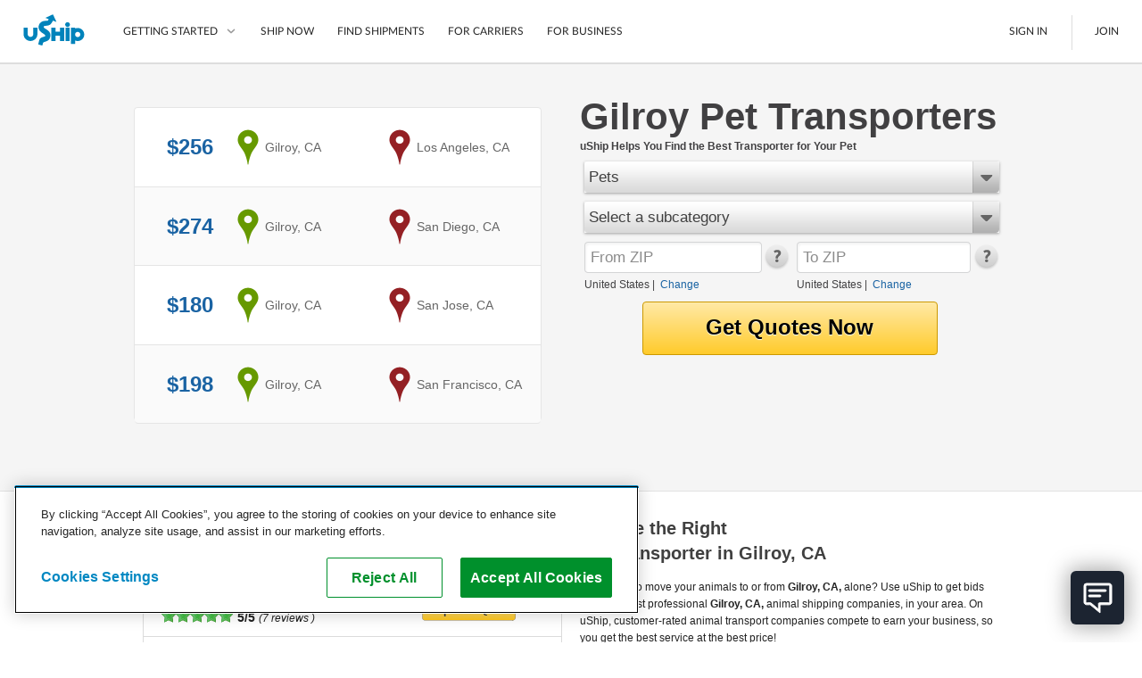

--- FILE ---
content_type: text/html; charset=utf-8
request_url: https://www.uship.com/pet-shipping/california/gilroy
body_size: 58900
content:


<!DOCTYPE html>
<html id="html" class="web-forms webkit responsive-page">
<head id="Head1">
    <script id="stripeJsLibrary" src="https://js.stripe.com/v3/"></script>
    <meta http-equiv="content-type" content="text/html;charset=utf-8">
        <meta name="viewport" content="width=device-width, initial-scale=1, maximum-scale=1">
    <link rel="prefetch" href="//cdn.optimizely.com/js/&lt;% =OptimizelyWeb.ProjectId %>.js" /><meta id="uShipiOSAppBanner" name="apple-itunes-app" content="app-id=457045275"><meta name="google-play-app" content="app-id=com.unwirednation.notifications.android.ushipnew">

    <style type="text/css">
        .socialmedia-popup-home-overlay {
            display: none;
            position: absolute;
            top: 0px;
            left: 0px;
            opacity: .7;
            filter: alpha(opacity=70);
            z-index: 1000;
            background-color: #000;
        }

        .socialmedia-popup-home-lightbox {
            display: none;
            position: absolute;
            z-index: 1000;
            padding: 10px;
            width: 480px;
        }

    </style>

    
        <script type="text/javascript"> var uShip_perfstart = (new Date()).getTime(); </script>
    

    <script type="text/javascript">document.documentElement.className += ' js';</script>

    <title>
	Pet Shipping & Transport to or from Gilroy, CA | uShip
</title><link rel="preconnect" href="https://cdn.cookielaw.org" crossorigin />

    <!--[if lte IE 9]>
        <link type="text/css" rel="stylesheet" media="all" href="/public/css/lib/foundation/foundation.ie8grid.css?1" /><link type="text/css" rel="stylesheet" media="all" href="/public/css/lib/foundation/shame.css" />
    <![endif]-->

	<meta id="metaControlDescription" name="description" content="Pet shipping companies compete for your business. Ship a pet to or from Gilroy, CA. Review your carrier options and save money with uShip!"></meta><meta id="metaControlKeywords" name="keywords" content="uShip"></meta><meta http-equiv="Content-Language" content="en-US"></meta><meta name="country" content="United States"></meta><link href="https://www.uship.com/awsm.axd/core2.css/9-1293273948/" media="all" rel="stylesheet" type="text/css" />
<link href="https://www.uship.com/awsm.axd/helpers.css/9-1293273948/" media="all" rel="stylesheet" type="text/css" />
<link href="https://www.uship.com/awsm.axd/all.css/9-1293273948/" media="all" rel="stylesheet" type="text/css" />
<link href="https://www.uship.com/awsm.axd/more.css/9-1293273948/" media="all" rel="stylesheet" type="text/css" />
<link href="https://www.uship.com/sticky/public/css/template.css?9:1293273948" media="all" rel="stylesheet" type="text/css" />
<link href="https://www.uship.com/sticky/public/css/components/homepage.css?9:1293273948" media="all" rel="stylesheet" type="text/css" />
<link href="https://www.uship.com/sticky/public/css/components/lortals/lortals.css?9:1293273948" media="all" rel="stylesheet" type="text/css" />
<link href="https://www.uship.com/sticky/public/css/components/SampleRateControl.css?9:1293273948" media="all" rel="stylesheet" type="text/css" />
<link href="https://www.uship.com/sticky/public/css/components/landing/recently_booked_listings.css?9:1293273948" media="all" rel="stylesheet" type="text/css" />
<link href="https://www.uship.com/sticky/public/css/components/landing/commodity_selector.css?9:1293273948" media="all" rel="stylesheet" type="text/css" />
<script src="https://www.uship.com/awsm.axd/core.js/9-1293273951/" type="text/javascript"></script>
<script src="https://www.uship.com/sticky/public/js/zip_code_lookup.js?9:1293273951" type="text/javascript"></script>
<script src="https://www.uship.com/sticky/public/js/responsiveElements.js?9:1293273951" type="text/javascript"></script>
<script src="https://www.uship.com/sticky/public/js/fancy_dropdown.js?9:1293273951" type="text/javascript"></script>
<script src="https://www.uship.com/sticky/public/js/widget/fancy_commodity_select.js?9:1293273951" type="text/javascript"></script>
<script src="https://www.uship.com/sticky/public/js/ymm/ymmlist.js?9:1293273951" type="text/javascript"></script>

<script type="text/javascript">
uship.prefs = {};
uship.prefs.i18n = {"thousands":",","decimal":".","currency":"$","date":"/","inmiles":true,"localcountryid":1,"dateformat":"m/d/yyyy","tzabbrlabel":"CST","tzlabel":"Central Standard Time","tzOffsetMilliseconds":-21600000,"TZCurrentTime":"1:46 PM","TZCurrentDate":"1/21/2026","pageculture":"en-US","langculture":"en-US","formatculture":"en-US","siteid":1,"siteuserid":1,"month_names":["January","February","March","April","May","June","July","August","September","October","November","December",""],"month_names_short":["Jan","Feb","Mar","Apr","May","Jun","Jul","Aug","Sep","Oct","Nov","Dec",""],"day_names":["Sunday","Monday","Tuesday","Wednesday","Thursday","Friday","Saturday"],"day_names_short":["Sun","Mon","Tue","Wed","Thu","Fri","Sat"]};
uship.prefs.date = {
    // this always needs to be in same format mm/dd/yyy
    // but needs to be in the correct user specified timezone
    now : (function(now) { return new Date(+now[2], +now[0]-1, now[1]); })(uship.prefs.i18n.TZCurrentDate.split('/')),
    short_date_parts : ['mm','dd','yyyy']
};
uship.js.date = uship.js.date || {}
uship.prefs.date.short_date_format = uship.prefs.date.short_date_parts.join(uship.prefs.i18n.date);
if(uship.js.date.format) {
    uship.js.date.format.masks.localDate = uship.prefs.date.short_date_format;    
}
uship.env = {"page_id":584,"hit_id":"9cecada0-b6d8-456d-943b-0d52dc44dc03"};
</script>
<script src="https://www.uship.com/jstLocStringsHandler.axd?bn=MainJavaScript&marketId=1&hl=en-US&v=24cfb067780edab84e69454eb70ed2fa" type="text/javascript"></script><link href="https://t.ushipcdn.com/dist/css/smart-app-banner/jquery.smartbanner-269427a83f.css" crossorigin="anonymous" rel="stylesheet" type="text/css">
<link href="https://t.ushipcdn.com/dist/css/icon-style-505098a7e6.css" crossorigin="anonymous" rel="stylesheet" type="text/css">
<link href="https://t.ushipcdn.com/dist/css/uship/components/page-21fed79d0e.css" crossorigin="anonymous" rel="stylesheet" type="text/css">
<link href="https://t.ushipcdn.com/dist/js/webfonts.2sLrkHVH_K.css" crossorigin="anonymous" rel="stylesheet" type="text/css">
<link href="https://t.ushipcdn.com/dist/css/lib/foundation/foundation-web-03c878c6f3.css" crossorigin="anonymous" rel="stylesheet" type="text/css">
<link href="https://t.ushipcdn.com/dist/css/web/components/legacyvortal/legacyvortal-47f18eb2fe.css" crossorigin="anonymous" rel="stylesheet" type="text/css">
<link href="https://t.ushipcdn.com/dist/css/web/components/legacyvortal/tablinks-e160d4e958.css" crossorigin="anonymous" rel="stylesheet" type="text/css">
<link href="https://www.ushipcdn.cloud/react-components-service-16-4-1/components.b0d72d8f.min.css" crossorigin="anonymous" rel="stylesheet" type="text/css">
<link href="https://t.ushipcdn.com/dist/css/web/components/legacyvortal/topcarriers-8ff9ddd0aa.css" crossorigin="anonymous" rel="stylesheet" type="text/css">
<!-- banners Bootstrap Data -->
        <script id="bannersAppConfig" type="application/json">{"userAgent":"Mozilla/5.0 AppleWebKit/537.36 (KHTML, like Gecko; compatible; Amazonbot/0.1; +https://developer.amazon.com/support/amazonbot) Chrome/119.0.6045.214 Safari/537.36","uShipAbThumbprint":"2b21e5ad-d243-4bb9-84a2-0ac34adeb7e8","domain":"www.uship.com","showGDPR":true,"userContext":null,"zoomVirtualAgentWidgetSrcUrl":"https://us01ccistatic.zoom.us/us01cci/web-sdk/chat-client.js","zoomVirtualAgentWidgetApiKey":"ygJyn-f3QYmlzPay-B01cw"}</script>
        <script id="headerFooterLocalization" type="application/json">{"translations":{"aboutushipcareers":"https://about.uship.com/careers/","aboutushiplink":"https://about.uship.com/","aboutushippress":"https://about.uship.com/press/","accessibilitylink":"https://help.uship.com/hc/en-us/articles/4408644806295-Accessibility-Statement-for-uShip-com","androidappstorelink":"https://play.google.com/store/apps/details?id=com.unwirednation.notifications.android.ushipnew","assignmentcountplural":"{0} assignments","assignmentcountsingular":"{0} assignment","banner_covid19_detailsmessage":"uShip's Marketplace is open for business. Our team is actively monitoring the situation, keeping the safety of our customers, carriers, and co-workers our top priority.","banner_covid19_learnmore":"Learn more","banner_covid19_titlemessage":"Coronavirus (COVID-19) Update","bannerresendverify":"Click here to resend.","bannerverifyemail":"Please click the verification link sent to your email inbox for full site access.","become_a_carrier":"Become a Carrier","becomeacarrier":"Become a Carrier","blogrsslink":"https://www.uship.com/blog/","calltoconfirmdepositamounts":"Call uShip Support to confirm the amounts of the 2 small deposits we made into your bank account","calltoconfirmdepositphonenumber":"1-800-698-7447","carrierdirectory":"Carrier Directory","carriermanagement":"D4S Carrier Management","carriermanagementurl":"https://d4s.dbschenker.com/","chooseregion":"Choose your region","closemainnav":"Close main navigation menu","cookiepolicy":"Cookie Policy","costtoship":"Cost to Ship","db_map_bdr_account_suspended":"Account Suspended","deletenetwork_internalservererror":"An error occurred while deleting the network.","deletenetworkmodalsuccessmessage":"{0} has been deleted.","doormatheader1":"How uShip Works","doormatheader2":"Why uShip?","doormatheader3":"Send Anything, Anywhere","doormatlink1":"List Your Item","doormatlink10":"Boats","doormatlink10analyticsaction":"Boats","doormatlink10url":"https://www.uship.com/boats/","doormatlink11":"See All","doormatlink11analyticsaction":"See All","doormatlink11url":"https://www.uship.com/ship/","doormatlink12":"Tracking","doormatlink12analyticsaction":"Tracking","doormatlink12url":"https://www.uship.com/learn/shippers/easy-tracking/","doormatlink13":"Mobile App","doormatlink13analyticsaction":"Mobile App","doormatlink13url":"https://www.uship.com/learn/uship-mobile-app/","doormatlink14":"Shipping Protection","doormatlink14analyticsaction":"Shipping Protection","doormatlink14url":"https://www.uship.com/learn/shippers/uship-guarantee/","doormatlink15":"Guarantee","doormatlink15analyticsaction":"Guarantee","doormatlink15url":"https://www.uship.com/learn/shippers/uship-guarantee/","doormatlink16":"Secure Payments","doormatlink16analyticsaction":"Secure Payments","doormatlink16url":"https://www.uship.com/learn/shippers/secure-payments/","doormatlink17":"Ship Now","doormatlink17analyticsaction":"Ship Now","doormatlink17url":"https://www.uship.com/ship/","doormatlink1analyticsaction":"List Your Item","doormatlink1url":"https://www.uship.com/learn/shippers/","doormatlink2":"Compare Shipping Options","doormatlink2analyticsaction":"Compare Shipping Options","doormatlink2url":"https://www.uship.com/learn/shippers/","doormatlink3":"Choose Your Provider","doormatlink3analyticsaction":"Choose Your Provider","doormatlink3url":"https://www.uship.com/learn/shippers/","doormatlink4":"Questions? We can help.","doormatlink4analyticsaction":"Help","doormatlink4url":"https://help.uship.com/hc/","doormatlink5":"How to ship with uShip","doormatlink5analyticsaction":"Learn More","doormatlink5url":"https://www.uship.com/learn/shippers/","doormatlink6":"Cars","doormatlink6analyticsaction":"Cars","doormatlink6url":"https://www.uship.com/vehicles/","doormatlink7":"Motorcycles","doormatlink7analyticsaction":"Motorcycles","doormatlink7url":"https://www.uship.com/motorcycles/","doormatlink8":"Furniture","doormatlink8analyticsaction":"Furniture","doormatlink8url":"https://www.uship.com/furniture/","doormatlink9":"LTL Freight","doormatlink9analyticsaction":"Freight","doormatlink9url":"https://www.uship.com/ltl-freight/","editbankaccount":"Edit bank account","enteraddress":"Enter address","findloadsactiontext":"Find Loads","gdprbannercopy":"uShip uses cookies to ensure you get the best site experience. By continuing, you consent to our use of cookies. <a target=\"_blank\" href=\"https://help.uship.com/hc/articles/360003016434\">Learn more about cookies</a>.","gdprbannercopytext":"uShip uses cookies to ensure you get the best site experience. By continuing, you consent to our use of cookies.","gdprbannercopyurl":"https://help.uship.com/hc/articles/360003016434","gdprbannerlinktext":"Learn more about cookies","gettingstarted":"Getting Started","googleplayhelptext":"uShip on the Google Play Store","headerfooteraccessibility":"Accessibility","headerfooteraccount":"Account","headerfooterassignmentsheading":"Assignments","headerfooterauctions":"Auctions","headerfooterback":"Back","headerfooterbids":"My Quotes","headerfooterblog":"Blog","headerfootercareers":"Careers","headerfootercarriermode":"Provider Mode","headerfootercarriermyshipments":"My Shipments","headerfootercarriernetwork":"CARRIER NETWORK","headerfootercompany":"Company","headerfooterdevelopers":"Developers","headerfooterdrivers":"My Drivers","headerfooterfindshipments":"Find Shipments","headerfootergeneraluseragreement":"User Agreement","headerfooterhelp":"Help","headerfooterhowitworks":"How It Works","headerfooterinbox":"Inbox","headerfooterjoin":"Join","headerfooterlearn":"Learn","headerfootermarketplace":"Marketplace","headerfootermessages":"Messages","headerfootermore":"More...","headerfootermyshipments":"My Shipments","headerfooterneedtoship":"Need to Ship?","headerfooternetworks":"Networks","headerfooterpayments":"Payments","headerfooterpoweredby":"Powered By","headerfooterpress":"Press","headerfooterprivacypolicy":"Privacy Policy","headerfootersavedsearches":"Saved Searches","headerfootersearch":"Search","headerfootersettings":"Settings","headerfootership":"Ship","headerfootersignin":"Sign In","headerfootersignout":"Sign Out","headerfootersitemap":"Site Map","headerfooteruseragreement":"uShip User Agreement","headerfooterwatching":"Watching","helduser_alertmessage":"Your account is currently under review by uShip’s Trust and Safety team.","helpcenterlink":"https://help.uship.com/hc/en-us","howitworksforbusiness":"For Business","howitworksforcarriers":"For Carriers","howtoship":"How to Ship","iedeprecationmessage_1":"You are using an unsupported browser. If you would like to improve your experience on our site, please upgrade your browser.","iedeprecationmessage_2":"For a better experience, try one of these browsers:","informationisunverified":"Your information is Unverified","iphoneappstorelink":"https://itunes.apple.com/us/app/uship-for-iphone/id457045275","ituneshelptext":"uShip on the App Store","kycmasteraccountlearnmore":"https://help.uship.com/hc/articles/360013142234","kycmasteraccountneedstoverify":"The master account holder needs to complete identity verification.","kycprovideadditionaldetails":"To continue using uShip, please provide a few additional details.","kycverifyidentitytosubmitquotes":"Please verify your identity to continue submitting quotes on uShip.","kycverifynow":"Verify Now","kycverifyyouridentity":"Verify Your Identity","laymasteraffiliates":"Affiliates","laymasternavship":"Ship","laymasterunderreview":"Account Under Review","learn":"Learn","learnmorelink":"Learn More","legal":"Copyright © 2024, uShip Inc. and its licensors. All rights reserved.\n","loadinghelp":"Loading help","mainabbreviationminutes":"m","mainclose":"Close","mainfacebook":"Facebook","mainfacebookurl":"https://www.facebook.com/uShip","mainfind":"Find","maininstagram":"Instagram","mainlinkedin":"LinkedIn","mainnavlabel":"Main Navigation","mainshipnow":"Ship Now","maintwitter":"Twitter","maintwitterurl":"https://www.twitter.com/uship","mainutubevideo":"https://www.youtube.com/user/uShipVideo","mainyoutube":"YouTube","map_com_boats":"Boats","map_com_furniture":"Furniture","map_com_heavy_equipment":"Heavy Equipment","map_com_motorcycles":"Motorcycles","map_com_vehicles":"Vehicles","marketplace":"Marketplace","mgmtboxminutes":"{0} minutes","myaccchangeaccounttype":"Change Account Type","myaccchangepassword":"Change Password","myacccloseaccount":"Close Account","myacceditushipprofile":"Edit uShip Profile","myacclinkedapplications":"Manage Linked Applications","myaccupdateemailaddresses":"Update Email Addresses","myaccupdatepaymentmethods":"Update Saved Payment Methods","myaccupdatephonenumber":"Update Phone Numbers","myaccupdatestreetaddresses":"Update Street Addresses","mydevtestkey":"My Dev Test Key","myinvmakepaymentonly":"Make a Payment","myinvupdatewithdrawalmethods":"Update Withdrawal Methods","mynetworks":"My Networks","mypendingpaytsp":"Pay Service Provider","mytestkey":"My Test Key","myuship_alertsshipments":"Shipments","myushipnavbookingrequests":"Booking Requests","myushipnavdeclinedbookingrequests":"Declined Booking Requests","myushipnavmyprofile":"My Profile","needtoship":"Need to ship?","nopendingassignmentsheading":"No Pending Assignments","nopendingassignmentsmessageline1":"Looking for loads?","nopendingassignmentsmessageline2":"Head to the marketplace.","notificationaction_view":"View","notificationaction_viewall":"View All","openmainnav":"Open main navigation menu","privacypolicyurl":"https://help.uship.com/hc/articles/360009056894-privacy-policy/","profpaynumber":"Account","regionalsettingsbannerlinktext":"Go to Regional Settings","regionalsettingsbannertext":"To make changes to your language preferences go to your regional settings.","regionalsettingsbannertitle":"Your Regional Settings Have Been Updated","regionalsettingsconfirm":"Confirm","regionalsettingsconfirmregion":"CONFIRM REGION","regionalsettingsconfirmyourlocation":"Please Confirm Your Location","regionalsettingsdateformatexample":"MY REGION: DATE FORMAT: ({0})","regionalsettingsimpact":"Regional settings affect language, location, and date format","ship":"Ship","simplefreight":"Freight","skiptomaincontent":"Skip to main content","suspendeduser_alertmessage":"Your account has been suspended indefinitely for violating uShip policy and procedures.","toastnotification_dismiss":"Dismiss","toggleaccountmenu":"Toggle account menu","togglemainnav":"Toggle main navigation menu","url_bankaccounteducationpage":"/bankaccounts/education","url_companysite_home":"https://about.uship.com","url_covid19_banner_linktomoreinfo":"https://www.uship.com/blog/company-news/coronavirus-update-working-remotely-ready-to-support-customers/","url_helpcenter_heldsuspended":"https://help.uship.com/hc/en-us/articles/207100467-Account-Reviews-Suspensions","url_howitworkssite_business":"https://www.uship.com/business/","url_howitworkssite_carriers":"https://www.uship.com/learn/carriers/","url_howitworkssite_home":"https://www.uship.com/learn/","url_kycverificationpage":"/identity-verification","useragreementlink":"https://d4s.dbschenker.com/#/site/conditions","useragreementurl":"https://help.uship.com/hc/articles/360008771433-user-agreement/","userimage":"User Image","ushipnavigatehome":"uShip Home","verificationrequired":"Verification Required","verifyyourbankaccount":"Verify your bank account"},"language":"en-US"}</script><!-- header Bootstrap Data -->
        <script id="headerAppConfig" type="application/json">{"userAgent":"Mozilla/5.0 AppleWebKit/537.36 (KHTML, like Gecko; compatible; Amazonbot/0.1; +https://developer.amazon.com/support/amazonbot) Chrome/119.0.6045.214 Safari/537.36","uShipAbThumbprint":"2b21e5ad-d243-4bb9-84a2-0ac34adeb7e8","domain":"www.uship.com","isMobile":false,"mainContentHref":"#mainContent","showCountryChanger":false,"simpleFooter":false,"simpleHeader":false,"siteId":1,"viewId":"None","withBrowserWarning":false,"userContext":null,"zoomVirtualAgentWidgetSrcUrl":"https://us01ccistatic.zoom.us/us01cci/web-sdk/chat-client.js","zoomVirtualAgentWidgetApiKey":"ygJyn-f3QYmlzPay-B01cw"}</script>
        <script id="headerFooterLocalization" type="application/json">{"translations":{"aboutushipcareers":"https://about.uship.com/careers/","aboutushiplink":"https://about.uship.com/","aboutushippress":"https://about.uship.com/press/","accessibilitylink":"https://help.uship.com/hc/en-us/articles/4408644806295-Accessibility-Statement-for-uShip-com","androidappstorelink":"https://play.google.com/store/apps/details?id=com.unwirednation.notifications.android.ushipnew","assignmentcountplural":"{0} assignments","assignmentcountsingular":"{0} assignment","banner_covid19_detailsmessage":"uShip's Marketplace is open for business. Our team is actively monitoring the situation, keeping the safety of our customers, carriers, and co-workers our top priority.","banner_covid19_learnmore":"Learn more","banner_covid19_titlemessage":"Coronavirus (COVID-19) Update","bannerresendverify":"Click here to resend.","bannerverifyemail":"Please click the verification link sent to your email inbox for full site access.","become_a_carrier":"Become a Carrier","becomeacarrier":"Become a Carrier","blogrsslink":"https://www.uship.com/blog/","calltoconfirmdepositamounts":"Call uShip Support to confirm the amounts of the 2 small deposits we made into your bank account","calltoconfirmdepositphonenumber":"1-800-698-7447","carrierdirectory":"Carrier Directory","carriermanagement":"D4S Carrier Management","carriermanagementurl":"https://d4s.dbschenker.com/","chooseregion":"Choose your region","closemainnav":"Close main navigation menu","cookiepolicy":"Cookie Policy","costtoship":"Cost to Ship","db_map_bdr_account_suspended":"Account Suspended","deletenetwork_internalservererror":"An error occurred while deleting the network.","deletenetworkmodalsuccessmessage":"{0} has been deleted.","doormatheader1":"How uShip Works","doormatheader2":"Why uShip?","doormatheader3":"Send Anything, Anywhere","doormatlink1":"List Your Item","doormatlink10":"Boats","doormatlink10analyticsaction":"Boats","doormatlink10url":"https://www.uship.com/boats/","doormatlink11":"See All","doormatlink11analyticsaction":"See All","doormatlink11url":"https://www.uship.com/ship/","doormatlink12":"Tracking","doormatlink12analyticsaction":"Tracking","doormatlink12url":"https://www.uship.com/learn/shippers/easy-tracking/","doormatlink13":"Mobile App","doormatlink13analyticsaction":"Mobile App","doormatlink13url":"https://www.uship.com/learn/uship-mobile-app/","doormatlink14":"Shipping Protection","doormatlink14analyticsaction":"Shipping Protection","doormatlink14url":"https://www.uship.com/learn/shippers/uship-guarantee/","doormatlink15":"Guarantee","doormatlink15analyticsaction":"Guarantee","doormatlink15url":"https://www.uship.com/learn/shippers/uship-guarantee/","doormatlink16":"Secure Payments","doormatlink16analyticsaction":"Secure Payments","doormatlink16url":"https://www.uship.com/learn/shippers/secure-payments/","doormatlink17":"Ship Now","doormatlink17analyticsaction":"Ship Now","doormatlink17url":"https://www.uship.com/ship/","doormatlink1analyticsaction":"List Your Item","doormatlink1url":"https://www.uship.com/learn/shippers/","doormatlink2":"Compare Shipping Options","doormatlink2analyticsaction":"Compare Shipping Options","doormatlink2url":"https://www.uship.com/learn/shippers/","doormatlink3":"Choose Your Provider","doormatlink3analyticsaction":"Choose Your Provider","doormatlink3url":"https://www.uship.com/learn/shippers/","doormatlink4":"Questions? We can help.","doormatlink4analyticsaction":"Help","doormatlink4url":"https://help.uship.com/hc/","doormatlink5":"How to ship with uShip","doormatlink5analyticsaction":"Learn More","doormatlink5url":"https://www.uship.com/learn/shippers/","doormatlink6":"Cars","doormatlink6analyticsaction":"Cars","doormatlink6url":"https://www.uship.com/vehicles/","doormatlink7":"Motorcycles","doormatlink7analyticsaction":"Motorcycles","doormatlink7url":"https://www.uship.com/motorcycles/","doormatlink8":"Furniture","doormatlink8analyticsaction":"Furniture","doormatlink8url":"https://www.uship.com/furniture/","doormatlink9":"LTL Freight","doormatlink9analyticsaction":"Freight","doormatlink9url":"https://www.uship.com/ltl-freight/","editbankaccount":"Edit bank account","enteraddress":"Enter address","findloadsactiontext":"Find Loads","gdprbannercopy":"uShip uses cookies to ensure you get the best site experience. By continuing, you consent to our use of cookies. <a target=\"_blank\" href=\"https://help.uship.com/hc/articles/360003016434\">Learn more about cookies</a>.","gdprbannercopytext":"uShip uses cookies to ensure you get the best site experience. By continuing, you consent to our use of cookies.","gdprbannercopyurl":"https://help.uship.com/hc/articles/360003016434","gdprbannerlinktext":"Learn more about cookies","gettingstarted":"Getting Started","googleplayhelptext":"uShip on the Google Play Store","headerfooteraccessibility":"Accessibility","headerfooteraccount":"Account","headerfooterassignmentsheading":"Assignments","headerfooterauctions":"Auctions","headerfooterback":"Back","headerfooterbids":"My Quotes","headerfooterblog":"Blog","headerfootercareers":"Careers","headerfootercarriermode":"Provider Mode","headerfootercarriermyshipments":"My Shipments","headerfootercarriernetwork":"CARRIER NETWORK","headerfootercompany":"Company","headerfooterdevelopers":"Developers","headerfooterdrivers":"My Drivers","headerfooterfindshipments":"Find Shipments","headerfootergeneraluseragreement":"User Agreement","headerfooterhelp":"Help","headerfooterhowitworks":"How It Works","headerfooterinbox":"Inbox","headerfooterjoin":"Join","headerfooterlearn":"Learn","headerfootermarketplace":"Marketplace","headerfootermessages":"Messages","headerfootermore":"More...","headerfootermyshipments":"My Shipments","headerfooterneedtoship":"Need to Ship?","headerfooternetworks":"Networks","headerfooterpayments":"Payments","headerfooterpoweredby":"Powered By","headerfooterpress":"Press","headerfooterprivacypolicy":"Privacy Policy","headerfootersavedsearches":"Saved Searches","headerfootersearch":"Search","headerfootersettings":"Settings","headerfootership":"Ship","headerfootersignin":"Sign In","headerfootersignout":"Sign Out","headerfootersitemap":"Site Map","headerfooteruseragreement":"uShip User Agreement","headerfooterwatching":"Watching","helduser_alertmessage":"Your account is currently under review by uShip’s Trust and Safety team.","helpcenterlink":"https://help.uship.com/hc/en-us","howitworksforbusiness":"For Business","howitworksforcarriers":"For Carriers","howtoship":"How to Ship","iedeprecationmessage_1":"You are using an unsupported browser. If you would like to improve your experience on our site, please upgrade your browser.","iedeprecationmessage_2":"For a better experience, try one of these browsers:","informationisunverified":"Your information is Unverified","iphoneappstorelink":"https://itunes.apple.com/us/app/uship-for-iphone/id457045275","ituneshelptext":"uShip on the App Store","kycmasteraccountlearnmore":"https://help.uship.com/hc/articles/360013142234","kycmasteraccountneedstoverify":"The master account holder needs to complete identity verification.","kycprovideadditionaldetails":"To continue using uShip, please provide a few additional details.","kycverifyidentitytosubmitquotes":"Please verify your identity to continue submitting quotes on uShip.","kycverifynow":"Verify Now","kycverifyyouridentity":"Verify Your Identity","laymasteraffiliates":"Affiliates","laymasternavship":"Ship","laymasterunderreview":"Account Under Review","learn":"Learn","learnmorelink":"Learn More","legal":"Copyright © 2024, uShip Inc. and its licensors. All rights reserved.\n","loadinghelp":"Loading help","mainabbreviationminutes":"m","mainclose":"Close","mainfacebook":"Facebook","mainfacebookurl":"https://www.facebook.com/uShip","mainfind":"Find","maininstagram":"Instagram","mainlinkedin":"LinkedIn","mainnavlabel":"Main Navigation","mainshipnow":"Ship Now","maintwitter":"Twitter","maintwitterurl":"https://www.twitter.com/uship","mainutubevideo":"https://www.youtube.com/user/uShipVideo","mainyoutube":"YouTube","map_com_boats":"Boats","map_com_furniture":"Furniture","map_com_heavy_equipment":"Heavy Equipment","map_com_motorcycles":"Motorcycles","map_com_vehicles":"Vehicles","marketplace":"Marketplace","mgmtboxminutes":"{0} minutes","myaccchangeaccounttype":"Change Account Type","myaccchangepassword":"Change Password","myacccloseaccount":"Close Account","myacceditushipprofile":"Edit uShip Profile","myacclinkedapplications":"Manage Linked Applications","myaccupdateemailaddresses":"Update Email Addresses","myaccupdatepaymentmethods":"Update Saved Payment Methods","myaccupdatephonenumber":"Update Phone Numbers","myaccupdatestreetaddresses":"Update Street Addresses","mydevtestkey":"My Dev Test Key","myinvmakepaymentonly":"Make a Payment","myinvupdatewithdrawalmethods":"Update Withdrawal Methods","mynetworks":"My Networks","mypendingpaytsp":"Pay Service Provider","mytestkey":"My Test Key","myuship_alertsshipments":"Shipments","myushipnavbookingrequests":"Booking Requests","myushipnavdeclinedbookingrequests":"Declined Booking Requests","myushipnavmyprofile":"My Profile","needtoship":"Need to ship?","nopendingassignmentsheading":"No Pending Assignments","nopendingassignmentsmessageline1":"Looking for loads?","nopendingassignmentsmessageline2":"Head to the marketplace.","notificationaction_view":"View","notificationaction_viewall":"View All","openmainnav":"Open main navigation menu","privacypolicyurl":"https://help.uship.com/hc/articles/360009056894-privacy-policy/","profpaynumber":"Account","regionalsettingsbannerlinktext":"Go to Regional Settings","regionalsettingsbannertext":"To make changes to your language preferences go to your regional settings.","regionalsettingsbannertitle":"Your Regional Settings Have Been Updated","regionalsettingsconfirm":"Confirm","regionalsettingsconfirmregion":"CONFIRM REGION","regionalsettingsconfirmyourlocation":"Please Confirm Your Location","regionalsettingsdateformatexample":"MY REGION: DATE FORMAT: ({0})","regionalsettingsimpact":"Regional settings affect language, location, and date format","ship":"Ship","simplefreight":"Freight","skiptomaincontent":"Skip to main content","suspendeduser_alertmessage":"Your account has been suspended indefinitely for violating uShip policy and procedures.","toastnotification_dismiss":"Dismiss","toggleaccountmenu":"Toggle account menu","togglemainnav":"Toggle main navigation menu","url_bankaccounteducationpage":"/bankaccounts/education","url_companysite_home":"https://about.uship.com","url_covid19_banner_linktomoreinfo":"https://www.uship.com/blog/company-news/coronavirus-update-working-remotely-ready-to-support-customers/","url_helpcenter_heldsuspended":"https://help.uship.com/hc/en-us/articles/207100467-Account-Reviews-Suspensions","url_howitworkssite_business":"https://www.uship.com/business/","url_howitworkssite_carriers":"https://www.uship.com/learn/carriers/","url_howitworkssite_home":"https://www.uship.com/learn/","url_kycverificationpage":"/identity-verification","useragreementlink":"https://d4s.dbschenker.com/#/site/conditions","useragreementurl":"https://help.uship.com/hc/articles/360008771433-user-agreement/","userimage":"User Image","ushipnavigatehome":"uShip Home","verificationrequired":"Verification Required","verifyyourbankaccount":"Verify your bank account"},"language":"en-US"}</script><!-- footer Bootstrap Data -->
        <script id="footerAppConfig" type="application/json">{"userAgent":"Mozilla/5.0 AppleWebKit/537.36 (KHTML, like Gecko; compatible; Amazonbot/0.1; +https://developer.amazon.com/support/amazonbot) Chrome/119.0.6045.214 Safari/537.36","uShipAbThumbprint":"2b21e5ad-d243-4bb9-84a2-0ac34adeb7e8","showCountryChanger":false,"simple":false,"siteId":1,"displayHelpWidget":true,"userContext":null,"zoomVirtualAgentWidgetSrcUrl":"https://us01ccistatic.zoom.us/us01cci/web-sdk/chat-client.js","zoomVirtualAgentWidgetApiKey":"ygJyn-f3QYmlzPay-B01cw"}</script>
        <script id="headerFooterLocalization" type="application/json">{"translations":{"aboutushipcareers":"https://about.uship.com/careers/","aboutushiplink":"https://about.uship.com/","aboutushippress":"https://about.uship.com/press/","accessibilitylink":"https://help.uship.com/hc/en-us/articles/4408644806295-Accessibility-Statement-for-uShip-com","androidappstorelink":"https://play.google.com/store/apps/details?id=com.unwirednation.notifications.android.ushipnew","assignmentcountplural":"{0} assignments","assignmentcountsingular":"{0} assignment","banner_covid19_detailsmessage":"uShip's Marketplace is open for business. Our team is actively monitoring the situation, keeping the safety of our customers, carriers, and co-workers our top priority.","banner_covid19_learnmore":"Learn more","banner_covid19_titlemessage":"Coronavirus (COVID-19) Update","bannerresendverify":"Click here to resend.","bannerverifyemail":"Please click the verification link sent to your email inbox for full site access.","become_a_carrier":"Become a Carrier","becomeacarrier":"Become a Carrier","blogrsslink":"https://www.uship.com/blog/","calltoconfirmdepositamounts":"Call uShip Support to confirm the amounts of the 2 small deposits we made into your bank account","calltoconfirmdepositphonenumber":"1-800-698-7447","carrierdirectory":"Carrier Directory","carriermanagement":"D4S Carrier Management","carriermanagementurl":"https://d4s.dbschenker.com/","chooseregion":"Choose your region","closemainnav":"Close main navigation menu","cookiepolicy":"Cookie Policy","costtoship":"Cost to Ship","db_map_bdr_account_suspended":"Account Suspended","deletenetwork_internalservererror":"An error occurred while deleting the network.","deletenetworkmodalsuccessmessage":"{0} has been deleted.","doormatheader1":"How uShip Works","doormatheader2":"Why uShip?","doormatheader3":"Send Anything, Anywhere","doormatlink1":"List Your Item","doormatlink10":"Boats","doormatlink10analyticsaction":"Boats","doormatlink10url":"https://www.uship.com/boats/","doormatlink11":"See All","doormatlink11analyticsaction":"See All","doormatlink11url":"https://www.uship.com/ship/","doormatlink12":"Tracking","doormatlink12analyticsaction":"Tracking","doormatlink12url":"https://www.uship.com/learn/shippers/easy-tracking/","doormatlink13":"Mobile App","doormatlink13analyticsaction":"Mobile App","doormatlink13url":"https://www.uship.com/learn/uship-mobile-app/","doormatlink14":"Shipping Protection","doormatlink14analyticsaction":"Shipping Protection","doormatlink14url":"https://www.uship.com/learn/shippers/uship-guarantee/","doormatlink15":"Guarantee","doormatlink15analyticsaction":"Guarantee","doormatlink15url":"https://www.uship.com/learn/shippers/uship-guarantee/","doormatlink16":"Secure Payments","doormatlink16analyticsaction":"Secure Payments","doormatlink16url":"https://www.uship.com/learn/shippers/secure-payments/","doormatlink17":"Ship Now","doormatlink17analyticsaction":"Ship Now","doormatlink17url":"https://www.uship.com/ship/","doormatlink1analyticsaction":"List Your Item","doormatlink1url":"https://www.uship.com/learn/shippers/","doormatlink2":"Compare Shipping Options","doormatlink2analyticsaction":"Compare Shipping Options","doormatlink2url":"https://www.uship.com/learn/shippers/","doormatlink3":"Choose Your Provider","doormatlink3analyticsaction":"Choose Your Provider","doormatlink3url":"https://www.uship.com/learn/shippers/","doormatlink4":"Questions? We can help.","doormatlink4analyticsaction":"Help","doormatlink4url":"https://help.uship.com/hc/","doormatlink5":"How to ship with uShip","doormatlink5analyticsaction":"Learn More","doormatlink5url":"https://www.uship.com/learn/shippers/","doormatlink6":"Cars","doormatlink6analyticsaction":"Cars","doormatlink6url":"https://www.uship.com/vehicles/","doormatlink7":"Motorcycles","doormatlink7analyticsaction":"Motorcycles","doormatlink7url":"https://www.uship.com/motorcycles/","doormatlink8":"Furniture","doormatlink8analyticsaction":"Furniture","doormatlink8url":"https://www.uship.com/furniture/","doormatlink9":"LTL Freight","doormatlink9analyticsaction":"Freight","doormatlink9url":"https://www.uship.com/ltl-freight/","editbankaccount":"Edit bank account","enteraddress":"Enter address","findloadsactiontext":"Find Loads","gdprbannercopy":"uShip uses cookies to ensure you get the best site experience. By continuing, you consent to our use of cookies. <a target=\"_blank\" href=\"https://help.uship.com/hc/articles/360003016434\">Learn more about cookies</a>.","gdprbannercopytext":"uShip uses cookies to ensure you get the best site experience. By continuing, you consent to our use of cookies.","gdprbannercopyurl":"https://help.uship.com/hc/articles/360003016434","gdprbannerlinktext":"Learn more about cookies","gettingstarted":"Getting Started","googleplayhelptext":"uShip on the Google Play Store","headerfooteraccessibility":"Accessibility","headerfooteraccount":"Account","headerfooterassignmentsheading":"Assignments","headerfooterauctions":"Auctions","headerfooterback":"Back","headerfooterbids":"My Quotes","headerfooterblog":"Blog","headerfootercareers":"Careers","headerfootercarriermode":"Provider Mode","headerfootercarriermyshipments":"My Shipments","headerfootercarriernetwork":"CARRIER NETWORK","headerfootercompany":"Company","headerfooterdevelopers":"Developers","headerfooterdrivers":"My Drivers","headerfooterfindshipments":"Find Shipments","headerfootergeneraluseragreement":"User Agreement","headerfooterhelp":"Help","headerfooterhowitworks":"How It Works","headerfooterinbox":"Inbox","headerfooterjoin":"Join","headerfooterlearn":"Learn","headerfootermarketplace":"Marketplace","headerfootermessages":"Messages","headerfootermore":"More...","headerfootermyshipments":"My Shipments","headerfooterneedtoship":"Need to Ship?","headerfooternetworks":"Networks","headerfooterpayments":"Payments","headerfooterpoweredby":"Powered By","headerfooterpress":"Press","headerfooterprivacypolicy":"Privacy Policy","headerfootersavedsearches":"Saved Searches","headerfootersearch":"Search","headerfootersettings":"Settings","headerfootership":"Ship","headerfootersignin":"Sign In","headerfootersignout":"Sign Out","headerfootersitemap":"Site Map","headerfooteruseragreement":"uShip User Agreement","headerfooterwatching":"Watching","helduser_alertmessage":"Your account is currently under review by uShip’s Trust and Safety team.","helpcenterlink":"https://help.uship.com/hc/en-us","howitworksforbusiness":"For Business","howitworksforcarriers":"For Carriers","howtoship":"How to Ship","iedeprecationmessage_1":"You are using an unsupported browser. If you would like to improve your experience on our site, please upgrade your browser.","iedeprecationmessage_2":"For a better experience, try one of these browsers:","informationisunverified":"Your information is Unverified","iphoneappstorelink":"https://itunes.apple.com/us/app/uship-for-iphone/id457045275","ituneshelptext":"uShip on the App Store","kycmasteraccountlearnmore":"https://help.uship.com/hc/articles/360013142234","kycmasteraccountneedstoverify":"The master account holder needs to complete identity verification.","kycprovideadditionaldetails":"To continue using uShip, please provide a few additional details.","kycverifyidentitytosubmitquotes":"Please verify your identity to continue submitting quotes on uShip.","kycverifynow":"Verify Now","kycverifyyouridentity":"Verify Your Identity","laymasteraffiliates":"Affiliates","laymasternavship":"Ship","laymasterunderreview":"Account Under Review","learn":"Learn","learnmorelink":"Learn More","legal":"Copyright © 2024, uShip Inc. and its licensors. All rights reserved.\n","loadinghelp":"Loading help","mainabbreviationminutes":"m","mainclose":"Close","mainfacebook":"Facebook","mainfacebookurl":"https://www.facebook.com/uShip","mainfind":"Find","maininstagram":"Instagram","mainlinkedin":"LinkedIn","mainnavlabel":"Main Navigation","mainshipnow":"Ship Now","maintwitter":"Twitter","maintwitterurl":"https://www.twitter.com/uship","mainutubevideo":"https://www.youtube.com/user/uShipVideo","mainyoutube":"YouTube","map_com_boats":"Boats","map_com_furniture":"Furniture","map_com_heavy_equipment":"Heavy Equipment","map_com_motorcycles":"Motorcycles","map_com_vehicles":"Vehicles","marketplace":"Marketplace","mgmtboxminutes":"{0} minutes","myaccchangeaccounttype":"Change Account Type","myaccchangepassword":"Change Password","myacccloseaccount":"Close Account","myacceditushipprofile":"Edit uShip Profile","myacclinkedapplications":"Manage Linked Applications","myaccupdateemailaddresses":"Update Email Addresses","myaccupdatepaymentmethods":"Update Saved Payment Methods","myaccupdatephonenumber":"Update Phone Numbers","myaccupdatestreetaddresses":"Update Street Addresses","mydevtestkey":"My Dev Test Key","myinvmakepaymentonly":"Make a Payment","myinvupdatewithdrawalmethods":"Update Withdrawal Methods","mynetworks":"My Networks","mypendingpaytsp":"Pay Service Provider","mytestkey":"My Test Key","myuship_alertsshipments":"Shipments","myushipnavbookingrequests":"Booking Requests","myushipnavdeclinedbookingrequests":"Declined Booking Requests","myushipnavmyprofile":"My Profile","needtoship":"Need to ship?","nopendingassignmentsheading":"No Pending Assignments","nopendingassignmentsmessageline1":"Looking for loads?","nopendingassignmentsmessageline2":"Head to the marketplace.","notificationaction_view":"View","notificationaction_viewall":"View All","openmainnav":"Open main navigation menu","privacypolicyurl":"https://help.uship.com/hc/articles/360009056894-privacy-policy/","profpaynumber":"Account","regionalsettingsbannerlinktext":"Go to Regional Settings","regionalsettingsbannertext":"To make changes to your language preferences go to your regional settings.","regionalsettingsbannertitle":"Your Regional Settings Have Been Updated","regionalsettingsconfirm":"Confirm","regionalsettingsconfirmregion":"CONFIRM REGION","regionalsettingsconfirmyourlocation":"Please Confirm Your Location","regionalsettingsdateformatexample":"MY REGION: DATE FORMAT: ({0})","regionalsettingsimpact":"Regional settings affect language, location, and date format","ship":"Ship","simplefreight":"Freight","skiptomaincontent":"Skip to main content","suspendeduser_alertmessage":"Your account has been suspended indefinitely for violating uShip policy and procedures.","toastnotification_dismiss":"Dismiss","toggleaccountmenu":"Toggle account menu","togglemainnav":"Toggle main navigation menu","url_bankaccounteducationpage":"/bankaccounts/education","url_companysite_home":"https://about.uship.com","url_covid19_banner_linktomoreinfo":"https://www.uship.com/blog/company-news/coronavirus-update-working-remotely-ready-to-support-customers/","url_helpcenter_heldsuspended":"https://help.uship.com/hc/en-us/articles/207100467-Account-Reviews-Suspensions","url_howitworkssite_business":"https://www.uship.com/business/","url_howitworkssite_carriers":"https://www.uship.com/learn/carriers/","url_howitworkssite_home":"https://www.uship.com/learn/","url_kycverificationpage":"/identity-verification","useragreementlink":"https://d4s.dbschenker.com/#/site/conditions","useragreementurl":"https://help.uship.com/hc/articles/360008771433-user-agreement/","userimage":"User Image","ushipnavigatehome":"uShip Home","verificationrequired":"Verification Required","verifyyourbankaccount":"Verify your bank account"},"language":"en-US"}</script>
                <!-- Instana EUM -->
                <script>
                  (function(s,t,a,n){s[t]||(s[t]=a,n=s[a]=function(){n.q.push(arguments)},
                  n.q=[],n.v=2,n.l=1*new Date)})(window,"InstanaEumObject","ineum");
                  ineum('reportingUrl', 'https://eum-red-saas.instana.io');
                  ineum('key', 'jSwas2_JQaqpZdhowwtZDQ');
                  ineum('trackSessions');
                  ineum('page', 'None');
                </script>
                <script defer crossorigin="anonymous" src="https://eum.instana.io/eum.min.js"></script>
                <!-- End Instana EUM -->
            
                <!-- Google Tag Manager: Data Layer -->
                <script>
                    window.dataLayer = window.dataLayer || [];
                    window.dataLayer.push({"googleAnalyticsKey":"UA-215948-1","marketId":1,"isUserAuthenticated":false,"viewId":"None","facebookPixelId":"1628061650761767","listingID":0,"site":"UnitedStates"});
                </script>

                <!-- Google Tag Manager -->
                <script>(function(w,d,s,l,i){w[l] = w[l] ||[];w[l].push({'gtm.start':
                new Date().getTime(),event:'gtm.js'});var f=d.getElementsByTagName(s)[0],
                j=d.createElement(s),dl=l!='dataLayer'?'&l='+l:'';j.async=true;j.src=
                'https://www.googletagmanager.com/gtm.js?id='+i+dl;f.parentNode.insertBefore(j,f);
                })(window,document,'script','dataLayer','GTM-NJ9RVPL');</script>
                <!-- End Google Tag Manager -->
            <link id="lnkCanonicalURL" rel="canonical" href="https://www.uship.com/pet-shipping/california/gilroy/" />

    <link rel="apple-touch-icon" sizes="180x180" href="https://www.ushipcdn.cloud/favicons/apple-touch-icon.png?v=2">
  <link rel="icon" type="image/png" sizes="32x32" href="https://www.ushipcdn.cloud/favicons/favicon-32x32.png?v=2">
  <link rel="icon" type="image/png" sizes="16x16" href="https://www.ushipcdn.cloud/favicons/favicon-16x16.png?v=2">
  <link rel="manifest" href="https://www.ushipcdn.cloud/favicons/site.webmanifest?v=2">
  <meta name="theme-color" content="#ffffff">

    
</head>
    <body id="body" class="locale-en-US">
        <form name="form1" method="post" action="./gilroy?directory=pet-shipping&amp;state=california&amp;city=gilroy&amp;siteid=1&amp;" id="form1" class="custom">
<input type="hidden" name="__EVENTTARGET" id="__EVENTTARGET" value="" />
<input type="hidden" name="__EVENTARGUMENT" id="__EVENTARGUMENT" value="" />
<input type="hidden" name="__VIEWSTATE" id="__VIEWSTATE" value="Zxo4pmvZM+vPy1xz2RU/5PNIPRG8108TL03L90QajJ9JZG/gMCScaz+WKeCYQhgnIHcVlHLLrucfEBrpxMBfzaxjTamflsE4Dlzy8bDCWP+9FIVT175+ZsFBOWsXVFVMrxsvif/sTiPnj27CKG55BP3CiC0QIRu7i/ecMryLdI8OXbn7MSvkbJmD3Ct1h+as60rlAhcUCwQEjjbJGDl1dS0UyU7kFQvzCMCBmfKp5jIzrsG/Be0Dcv/C2cK13Hp9LssFm3fJk4BNjVQjsRRQsiKdwMFL2U2N8jexD09Eedju9KCmoIs7rSBleXzxT0JRere6Eq99Tz2M1FkFI4xRnjK+/4IMSBM2+sggP3Na+5EXaMQ/x1NozlMZ2zyI/fBzBM8BQ/7/9EwGiseApqvTRl4bzSaaAneiZwLv1PehjtB+RJchwKzPD1zhhP7p+ZAxEnNPz+PkZF6p91D5DIix2v69v/Sffhh+svqfY/X1OgwliZg/iHCt6h+yaY+oXAsn9JvMvvYGnaHgftPdpAF63wOJNvR93P78J7aJlP6T2tjvghETuwpq4lAnI+cgvamY0EPLD7LHmlIzu0l+NUOXJOKmU9+Hk9aZMp2Gak9j/IezafnzjVf0U7z9NU4N1P+uK8OHiQGIK1OpGz0vJ5A5SnYyJntwgpyZzlrV9AfXSZ+fsoe1EMGh4Nustlka5EfDdsEtyOlRPLMWBm0Ziu22xGNsTDrxylS2fX6cPO8JtfS4L7/jyoUF8rxNYviQRgvD2tuw7SWLolNZNGp/BtOIqXEe6yGUCelwIFViFZ1KAuOtX91eook67SNpG1ydn9LXeQ+pWW8py47EPRq3CTMzYBexwYRj4S0saVTUJ0FedfBwQKVZ5ZRxYJhFHKhp9Rjs2V9003qN4HH64rwphCmFoAZxetblzAbQKlGlZEXEOI4nWawhB3kNQwu9IZCl2GduS/RrzDUyaOI8sH6Aa9HiTnVhzugLqS0nI3pPjfVbC7TZi0ZD1IFK4ukyXDDP5Lg38W5uJECyvDZeNGJWsn6qEbGX55PsyIp1r/p22B262ODDYBa1w05pwmwKRomWzUho7r3LMErpu5ws0WCnoWzITGhu/rQWuprOkrITZDc/xECU26sKTb6calD7NhMszlu4Da4XHGpJ8LSs3wHr96tKSsNm+Fz4jROnFdTKv2KNp/QrRxl3rEqZhdxtIWRo/IUj9Tvf5UNOPCU7RlN5QIogc31FjUs0IARZuOI8AEhSbUTvhld0ihppgvDaF1lG5ouQxwE9iff35b4jM15IXbzgaX5fGRvdf9Eth2u9cep0DRsWOIcQ1xON7yivKz85LZFDQTK3RYRs+cXEUCHnjVUczy5tw9kGynrks8/ZuwK67PUukjpHE5iw/[base64]/TezjVvvekaVJk0tMFDRdw5tkO5lNVqkiMnWHP4E1ROXvITsj65IrNZJH05CFNv2PiGRFK6NceHxj0rhpTBjjsnkiNJ9ZgQc9C2Jj4jy84yRsAoj/xqumfuC9UQx9HHG+xwPDz1j3uJv/AgofrE+yanM6c4CHX20Tel+rOXkoS7+1Hul1BWAH7Sii9wsEclFfDHzkJTxWtQJNOMsAcgapElAFJjfYiazcDJYThkhVnAlpmJRufM2de6VykUzsoVK+RT+qqlFaXvrUxpiUrx/cjk8e9I7MtXNX1fLHYlmbn7NoXJVkmRSgueBzxro6wNhIYxFwGzcpCddLU1gy+GuViqXaiiyqZLqDFHqIc9Nk2nvhrKgIQJI+PeZ9quACX8of7UZfpssUrtS0ZxG+VOXr5HXIfslf7Cz3xQm1s0CEhNTodlQM9vIIvgWNQZ/C51wjhrwpkmgkHNSzn6nVyjASryGVlQWYk9FIJkhQFgSQfKlO/JNYUopT2qgrDJ2bTjXUr3QWsWmDjZ4532xCKM/gE09FMrg0WfnpCjf1X3KrYK+5aSoYU1NrR6s5HkJaZa8qDo8m8cVSYqClbKszbJKD3dnuZbOEDWTn30k8+B/1DB9Ul/XgS6rEcgRBg0tb4eeQ7YgUuIkmrnqSLCBSNTqJAJIQwy8X+SJRJ6GU6HlePind13+laDAw2BqT25rXfV/MPUE8oueY/3I089HU1S+uBz1inrjoQecb0EZ3ZDPuDn5d9pdS7jyJoFFstAy400/C3FAuKQVlAuhmsxT+qzZGkFhD6Im2koBIYfnIzfdSRZnLyrdxZfZ1OJvDFh6bvr30wmLt21fDGK7w7BoXr20w+J3zaZe5eQKNW0ig9xCGbBDYyeeqZRXU5T/Lzef/n83cLnKeM5z3q0SpFjpAgifBygdJ8YP2dOVPHQVDCiTatJU2jmfTEfrYVvjhByND3IS4Jutfjo9/nLkKMo3MUJ4xrQblLu7uUP1huOMcqUIlyeviqv3c2iBOGaPlTCrix+DAtMk+Rz6bGkIoDKiPwOfJOWAlNJ5+D+fz/2tFdmq7fOvABaqE9PNOQCWCoN8hthqXouvI6aTYjbMV0vt6imgkFMOcr9Soj6vXRxglR0Z6mi/pCo7Xqp8FMtvU20ftxG1211llsrx0IUt3poAwTGm5lybW8p7xAzutEcqRH5T5bpfmI+mIKmTGem47aR5jD+0vRII+7BWdHIpVaYxJHWX22cqCsBwCDwzGhFBH9Z+vMaDL0Pnlbo1wSRRKlPnZisCXcY/VlrEQuxVsxdd26mfnn4Xbnt8wNeQHiXefqD/i7rQgjYkoy23sMsp3/HGqC8fBlgGRQDyKuJv5W1jS0mM/2QCdorslz5ihaosIia4XEB4IlNe8fjQcG4nZRWX8MsMhCV4Cf3OJIBrxiw9xL6GFeu+2zXQkZlBwG/2BGYZ3sndCrMqpYhsd8/MBUlkh9W13JEQ5cEifSFx6mw4EnU7hvZkewjXOkO1hwgcZg1KefmyktmrherySLEq5F5boW0Kkri9sGEBO+QSfoQQqbDA7xBG/6qfbXYi2Ky1ZpmtyTn1nwcOudTG6Rmq4rJvnzAz/mpMFp02LH4DeZLXFox+2YKxxsH0nXy16xQA498j+HHYd3aOGHVZ46jp5C1+N5QXw6jfWRU96Zxc7bed8Np/ENgX+5j4naoDaSRP6iUcSouJq1dt25q7kT+O1uCucYDhDkVmJtnIvAIG3xMBhu4yK4yhScIBNXY6RPZz6yUm8KgMdj5bDhS0hIjUMD2ismOOs3QGlgheMg5FeA5QqTFfkV42IF6FwogmgXCXWY59VKnkJbVTZOZDZdYYzq57/23iiNQttQL4Tv5YgObJ78LhpMPPKfCmEdWeP48x/IspVUNaP00BEXGOlin4/F4kBzWxJB3nX+pFb/VGY09MPkZwxFuMhc7nlt8ZqFaxxpSe4RY2jZI6gvxNsY07d7HdV4rEbLM50cYaDNbbg3fQ8OkjEXrCEoVFsz0GMueoI6QR94BjgaPrcwm0cuBWXgdHnh/[base64]/kklEoCemSkwsT4/XALX8oQT5XfzcsVQaXtvweLcz73xfW07zE8Et7TDGrfskCkYCYn6+sMzodKvslpRg+a5pCAW5vWamrlwn8Ko4TZFjNY49VcsmVjQzfkGEoX73SuAowm88/kOYm8kByFR7Y4pnnN50GYxrgFMyfU1HalKjUZYiApOyfaItnaOfjumaIDN+4ohoPpB/WLkjKPaKStAD/GJRCBgMC7ehh5iQg8seBOs4/Mwu76ejnRxKfjdf1ywJIoQMZ2TwoFZ4zxUOxvcVdS+dWn90K73ECM1aQH9LVlfJCHHznHmGtk9cwULIRfR3O3URfADdZ6qS71gYvDdAC/BEn716CjN3+E+xNZOgYhynLIpUdSpAYLoKdJm2uLxzp7meeclS0NPPfJQnEC74WpHWWv9vQ97PaOmD0H83AT2qaNnnOOKJcb/e5yPFWpULIhB4uwX77p7w73pquN211Aqh5u0wgYDpVAOlMPanV5LDScx2f2/wr7/[base64]/ugsd8WEmjJEKYO+7UvkwUp3humGiGBvPm6UZAgFDFdkuLzCJYDBLN/U3d3Kc5ly1+ER63ZnNmpQk9w1yi7poFmujhAlZ2fLLdzlpn31KWWReTT+aGD/9kTtz9FEDjI7lQTzBspLaFhbEhmg3HpM+CRHRO706YepiDrpd7iWcSsfhnhPmoHyc6FweaxNh/TosLC20d98KAjJTbwa+5VV0+WRTtb+1mWeSHTVmb0r1GXHnUD/cCMlCsqj57aBZIc2B7apgVjlBE+U/mQxjJ0IivsPs6u3ZdND/mJqfIvuDTGqkORfSjuSkC0fg3Z9aR0vzwwCpqSjn3B6scJJKnS+J/AjzngBL/smPgSqZhMv9WJkTTgemf2/pSnTdK0CnTXPE6Vc2ahbePIizZzMcmmMgSv4PbTPRnZvJxn75HVrdKebcyhwnu2CD9Sawkb5hw/dcJUSS3Jh1lfpi7g6ks14OQkuf6JuIOwBEbEezt5GAmVJ+KmZMHn5+fkHvw+L5Xo2cWMpa8tNM1GGkKxGa5GYqB1THxf/[base64]/6h4g1IyJJNOea2pa5G7fSyrZFy+/CAxe9ew55SVchJgc7xGmNH5gTa2gtiKhwJB8WcgKntR4ItwF/E7mQHpRom//CvF3WHdW5EPMXt6t8HbVuwBcz4bDqxvXEXoyMWY8pmV5jMmsYyacq2q7IBIOUgSuROfItl1ly4lm4mGBRqjJBocNthGOoGnPSNiB+12Wiurh91nVkwE7YSCcwBcR50v1A25wmjd0f4hwS+UpYeplJQNIWn/w9Kfjfbhj2tGUXUQQM4xJDfNOBt0ZUYkm7loPv3OahjNpDdgipyqSvK6fKZ7tARslegj0baSoEfjrCebHqDx4YDw8l+PuEcj1wwQywczU37dDeMSigDc5AtQ+5tTe2hibxSAwILfn7ZBYJ83H1Tr+2W/ZoTGGLH0PITlsWoKI7hs3/6byx+eVa/zKVEMVXF1CbKG4cy8AR332el7/kwA6qgxtDOwv3y69SGyQFb86ueoEjgzeBQporOz2D3lID3YDJD5paOSnoO2Gv5r+i21xba1aCQbOQs+RJePJuRPZmRCp3rx69uf8dn5anBB5bZO3ZwCsG6AhkVIHpghGNHlNU35rZPCIIkNeHApD3II2QPOMQ6tiL/H6jlPqfcdbXb/m2Ut6l1bWDA7AZbyr3eNVktVjv3xJ7IQU+JDz2WW6CEd+LwpoDE4mD8RsOJ0PFagoPEEF5cH4ojqhYvz7sf+Yl1zYySRF+okfbjCz/i0Ql7T0+M9JXZQ+fysChL0ZP55/bWfuOTh52U+6qbcqUz8Gi4Q3m+6DKrbpbS8v1G2Gwlvxgxc/iGkm7gpCFeNBnZg/K8N/pNuUjnqxQtkdzMoyGwbCvkPJNPpLo/8QU2FSkEwZouECRv5iRZLveyufxiQbk4o6dUq6hqPUBQ1n5Sp4GlnON08hss63KtBceJrV0199yLNvS82xqSggs5QVnWZ/wsaYWay6/LUvsefDFSXCDGE1UAjRGDbfbtZQlhy3cFG2ingdnvM/RhvxYDj61M5C4BGk55Oj9vf0J/5/41EuWx/c7MJ2+JcXV3recclwICI2EJHauC+Cfhmp+Jrqyhdr4/PMd9soVpMIqdmW1arPRwa5SN1Zg6BLV9Lmt/IPW4bQkvEIFK9xOKSGLrmONDjREimB8GKMPcJVViGq+rWbcEWgSh3z75rDk+G9tGR8CR0E7OL6uyXa2ola2IMTzgYC6Y0D6GQNF5cW5cj9UkInWzzjfmPjV0EteS/1BrT7Q9w3vpTH+JnWjFLQt2Lv8wwQDYchHr/eqE5Q7b6JYwt6u0WR7EkYmGpCQiVn94Re/O452PDHwpY+KrNYzqDw8RGyCv0F1yzSs99F5F+Jid+2jq5s/[base64]/jIJm9lwBUk0Mx/EMzcCrWo4bUx/hjgsXSHbbHPTGJReCWlJYMuOV70zcHPOS4l/7Dso6PARv0tfVjoRheWPFk7iGQ9S56cjlzohWBBQBzIrc2N0C8xXgjiKm7FZoY9PCdWZOLKemd7BLn8OqUx0d0T18I93Pvpk0ofmrADwaIsiM4l/Ka8hRWXKucUgxAJzQYy/SEVU5fTB69P61l/9Q2SqH6IaYELvjWhWOqnP8dApRpA6Bw67Pek2yAFbsQAlK/dHMjFPnfuh+1oMFBwxj0T/0qVnQ96wKsAD5rIrLHMb1MSGqZz51HU2Lu3z+YLUetpnADOhy8wgiaTH3hG7fVT5Eag52VBnnr4Dhq85uk9R/H2vaXZ84GOmZdGczXRcOVrx3O7AvpsCmA2OGuBBVlY6cGrTS05cCUBfj6gBDtwRxn+cZnhxamZ2joo/Sd3jDqJRpuTooiAn7JttTtNHSouyh5zHmd6Nty5ss06J3lBJaWKS1cP8KhdmR1K7EW82VGH83juV6P6hx9uUCJbcHafox5BZUJtUNCDeF4DkDee4tP6BFRWiokthLozZcwUGd4+efjAklOGglvKxGKNm0NvOxnf7aQdUT/5oVpcyG3f8F1L82XqE2+gHU2Sv0lX0ml+mw9cZQ7GhupmVTJ0oKofrdAkPNRI+3R55vW9eX7kC4U+ZC9uclZG/OlF0u6/+/M9qzryon3ctzkFzDqXlHDlQiNElTNJs5iWyckIlVZxtzm5+Yy3zIAbVYJcKfAMhJXH2ECeEs0F8vId9MTTpvTrPwuQVXJVpH3LKVZ9MmzD/AJvX1pFaGSc5gdjkws+f4F+vLN/HtY4WSNVar3/CCz90GW3CBsghQDps9ihG1Vq+borXEMMkuvkKlGWtPIF2Jhwy+RFmq0nikfPatsGRz1569RHsO54+cIbiaSeOnPKib/LSw3smUbzMdabuK1jb5rb4QriSwRxqLfZSzZ+62W3sVVWwrDzPrCQ/pbyfbsUh2HYC0avc/1yyT7k4cBEELZp939b3eOjEC1qIzTG8dJFBxTb2bvkAiHDzUUoERjnReqHtpi71n7G+TtbCbQQrYEONJy7PA16VeedgYrTww5MWjW5EIZi9fqfxHCnmZbNh5ReXQNVOQ2u1DBNVIeUc3hMgPOo6utpHyIT66Al/tGnadLXAr8/sX+bWk8xTBsMj/iLdnCTL/BbIxxEcCpWZQYULoL/stUJOV75zB2MztTt8GtHjrEtPeG/[base64]/nd3AVM6zsdxJB3aF0yTczvwm7jT8dp6QXAeiSfsLQLnDzZ//Riod3juARMv01H8THsyHvsMlgqLAURbsYihOOpYlcz5FvMMZeBXj7TGFvSFfZBBNbmPC4PBMyomd1yaahOFssa9RJaNYgRuSNccuub51cKw7v4+mAPxgogsNMj6RkOVJJGKbBFVCboq9JEmFJTW645gnnhAiKChANYBc5XecU/+rFXQbmbnLkTWXNHvB7X4qxydj9CYkcRGPvEf9g7UMihyHK4hmNQ3X8ddNkA5tcK3jYl8XPnW0qzIHUWqI5WRjVHyvk+088B+5Vh/SgURMKQymW+TKg8CoBcq9tm1aUalgteTCIxVQg3pAEY6SzhnueIBMCxl5+iMuenZUkg8UZ7MFnAbE2jP6M7H1rYiyfp7sKeyFR+71DzTJY/TjbiKu3LoUSdlow88a6tzQjovv4lmT3F1N33+G5LqKoiMI9RurmLX3KtijpTdZ2UaJ6PKCGi/sofGKnMDILlEf3szS0Z7y8vEnNnsX/uRh+YW4AMGRCVTfIyf1vMvTNtG3VzsFnPLrtnsYqfJs6PmWSDLm64TY3HUu1cv6EcPDq6Lo656o4bacm6a/LO6SfkxAMLuqtbTVuqYnY8RYBs/[base64]/Sqh+ZxqUZ0zxKNqIb7hI8G9/[base64]/m7JvWi7/M9U28RwXuZUnDT1FnmM2bcBhYi8vG2gLHS4Lb/C0FvKnGM/Jdsdaf+wPE16QovJOLfrk8Od9iTZx6G6lDLzJdpWVdmkgnKUy3+/1HjZBWo30qU9LVtXbXXNbnf5b1CoHeSN8/ZEmgHSF6oKW5KJZlZkDxwdYnqGIKn5VPikmj8IhsBDhqJreCeVXR0sbdqe9pDmfz5xwUaKP1H//U0y5vU0xYALzFOt+XJDl1Q/CaW6brXcjAETnywahzaSAsnm+8qaipWQJtOnQiBPVfona+OvhcqipmrVUkszTRQqniHSXlIN/KCF6k74XXJrjv1NkQT3XlIsSbAaZLKSIQyB7uGq8eZhX4E9fvIl4xMzhX3LhTx+vDcjWx1YfwY3FmabXA/czN5cHaBkeUgaDOVI1nyOhWJD0t9gbe/t3RkLH6BUlDGKlja0Ns1fy6gvyrp0BcxFDWWmYKSU/RXeOjmK5fA1yOtOVGtlZxVyUnzCwuQEA3qtgwMnqmDSxiuWHIofocdKMCNWyBm5gHGvqbWy7mIoI7LgSTv7dmeyst1SqJmx94TBPxrlDzyUwfmCMmTqRlR5IBc1UZvtb7zDNv/gJnVCdcjt55lGQd867j24Bo489SJttfzvzcmRgyNKCWItlYQZx74FyI0/Yxj8SqLl8csWYS49WQadAgLjGqkZW6nQM6vQWFF8g88uonCLanTr63O5JKoF+BcjmL7laofzsWHdeBh8DMTqj2ytRSaARzLxWE9JZQk+NVJcwFYTJQVZ+Xx1lxAhkKydjp+3Menx/xSwt6WCJli6UR7ZHzx2KwMSOP8fqll5iXeeZpahhADY08f1rHTWMHaXDDlCiHjE6EgZIHLXuqu/HmoETDxHq80DiCY41VVEb/tH07Pz/b8IoTJ5LWI27icln2zlXTTYaLH6rVfgLbB9w+KoRKEOXBOmxCAgCnVGkYePXMgpfBLb+Y6gfj5wbdgCmwLlyR4KAFcjwv5c6zwpPhVzzanktCXM0qftJriFL4PRG5hPLAer0DUY0EO5i80t37YcUygeerwLx4QnJ87F6mlIKuGOe/LnvFGXSNDSDLOVqh1e7c8fkXVYo2VrDqhUZJ/il+T+MJX8La0R7KHAMGscii2sqQ4i7YYhQeWb0dWMVcueTlelQ+eVK/uv8XUGiEKj+5lN7KfPy4K9cLHrCHvLi8muNOIjkk+ZaHHpuDbCRqYeoPrmH0eiwc27tiW7aN8fP6YTx+sa92eMTxCktLrPa43c/yZUZJZUqEYDPLBvHVfZeDCOD3a4qlqIMa09DiZjcEq434mmMGTFww0U5hMlaZsmrZiRbFOn8AuCQT7sBd7uuQjhHfFqJAHIwTYRAeelz3h3cCogIOdh8o3jU9CjpYou9RGKYp66IPO0+AcW+gLF7J5VnXkSckE+UQTt90/7t3/TmEMZSHO7fARwUk3gV91dFtsp0rIBICsQ42kSN7Wg6dvEPbkBY7H0/7sRvzD0o8fcLNQXRMhqF8eGWM2BzAdkhuTgI/i7JinBjVRuT3c5UK/LFfNS1rwaWBSM2R9Zf2X31Ip68lvvBdndmHL6a7VJrKP/6HjbVxHZAjCJHXyWVz8005wN1+vNurDBHRkmpGHydWdc8z0By8qd3Uw1HUR/wzdtVxSgJu+LgYU4UOR47nIGNg6w7FeeW/K3IReXXPOwB/skzSZ44vLAvfmlNB4orW1U13qHs1WkHX8VEQzFEcHNbTKkHTcia9rF32/[base64]/[base64]//WrNCahUFqH5sJGMyEbhQOKOJfNFyD/wvrxuWl3SMlIDTsSp0+bCyN1AQJZgab4VUgSRVArUMlBqFFIWwqOCFRunvIDVXDt+eA9c3HBVpvoOn4sD5dqmlAxGsUPIcEK8wwYSRVuWD6bU+VUxEHuk7w6mdaQfbJBSZiJ9nG9yAABt9iddfnmzMlCXIWiDYFINB3e6vhtrP9M4BV32s/bnrkEGKj1Xa2K4e7iAM+/v9Baiec/5t6LxaRNLfogl4t+lfgVfVoBo5p2iHfmV2cxW16rwMEnrkMtUg6dQeEnQJo3qmybSAuxUSYW4+FKZQ2g6hQOKeDNZa8ytMJU0uSw6Nmh2Ojfdfa/b1Hfh6g+oHdh6hs+q0BSTO7CxK6g46CyXUSWai8tMfzH2TPYi+YE6Rj02LR4eYqUrJY4C1Ok754ofPKQNQg1A/EnaP6GDelCEDwUtDprZfN6+OgypLFOUm964eSAuqtGQv0VaAQeMQ5/[base64]/fxnAbFtb6j4NWkRMcmPNv077ZyOyWNuiYbrflqLporowAkRyz4qUaHp7dYFltc97xXhceXkW2LBSDiA5eQfebg7fhnPhYVOdI9vlolmLeGrRZJ1A7YR+du+6fFqzQTU45bbbn/UKWIzuo+7ovSVAckNrEDwEGbFOKvxuQa1u4GzJDVCKbQwgM7wWYtB1H0iLV/NfoAguDe5IqbGyFYuHdcHtid99ZY/CRj4u0f1vIdQ74ncio/YnmOejj8jOKdkCzPcCI0xXp6t36Ho14rr5ixH4i3lmP7Rb/M8k8OVgVzTvPGg1ZzLpXR0Lp/15uhu8apVMEpLWpgCwpltlVfPd7UqB1B7tpEbvd0P9BfNkF9XR2ReLtqml1yNz1Rql1HaEZ8EhCOP3F90ByE1J5Wx1fI7MX96SZpmj3fPx2rotjF/nK5ubduP9OUEYtKIAN5MZcnkeAfpx6XHJCoUgDCRVCHORNPtsVo5fwHnPlbbjbrggBHvrDCKG7zzfjyi5R6nFyG+t0V9B9bh5CnKFmOUSK7FKE7lW7V1e4GAbUvw8U/+Mot8r/QelU5skkMCaIvmFsXO82eAczwhdN4KP75j2NuorGDN7OQVMsaZd4ohZHa3i06gdEUSfDY1+hucvaCP6LbhL4KlBv3eDvdc+VCt+K/Q+5FeKolvBjKeSMNI2QMUAtytgwC3wP6FAL0i8QEq+drWNRM0SkndXI3Nylw+wHbSXdZNFVGPjXsuHDeJR6/YmBWEa8d8N0sDIKKSAQyJt7V/EpEwh4YW8/l0MM7GTT+gnCCU0FG07VZ7ZSf/kU1yEq6I1B1pYjfQr/1bxG9f1WpxRq7JqIlsidHbq+g9yeeBJEoyTwKi1BB42xrTP/jF4g07s5p5wrXGunnd+9FN4x9lk1C/hKkQFAdwlHY0E5YqMTmxVSMR6qSl220gBaRoEpsCFzyCzbohIrukhi5pk+IDdiZmO+GsH68DqRs2X1feO/t8UazDDjt5C3n5rhreayD+PGrrccAXh9BCOJYOSuB7cHKDORgtKWWDKKGc338phZAbzFt6dKJCFMxHI/IOlraWBVQ9mGdwJKDpGV4EwAUrlJzAW0QpDrymr2Q6a1FYbqtmfmE2i3iQY1vwZzt5NMAjGgdoxzAwFO7iRf7EJ9m1i8AwUuP6qPDTndeov5kW6d1yklQxfDNXpNQxGUhvAxZvGNDtd55bqtr26LUmmWogZlTHIdNK14KjspQeTiwiGau/6QOaRLVNXoe3X9Qp4lDnktneEkJWvKyME0/sdrkIu2rT1Oj+caOIR+Y7tAWipS5+RYbQn3pturCUerqbYXfvIna6VXFYBkpqKnFc4TaQP2RfZZZerR0MeC5B3JLDA1EMyuFViYnw8/2HE+9IiD6eVSpcn8dzY5vPw4wKpd61gTSK1xN9A2e57wPYVrrNQMHv0tTQzC0VsMPtGnwbAj/Ss64r8AYWKb6ld58gQr4b7RY/[base64]/jmFK4aTFalIm7XRyxtqY/[base64]/AF4Ogs22jlwr1Gn0zmTO4Krq8+weZlrjParWuid38H3R0YUakdHlTWm3wh4DF65XPJyIR0wczUdqrlTRQvaX74vh4FgRBc7qMDizwJYYOZnMo7Ntd84oUFmsao1jZztKnkabyHAW48O2dqKMSnZhamu524qjM2yennN3/DgYtDHGcfrzMTGardkM74+EMxKsO5+GV3xrJYbgSY2vrcxpKS9WrMPNJMVCkeKjjYYFvjhMiIO364eeL1/dGXVKm8IzNWx0RPz43T0C4+fu+EtmqoYAtYTEf+454D44P3H3WFK5fWimvzbDVnoQgiEYQUF8t0zja0fXAq2EXtvTO7lmLemBR/j+9OfStHD5nR0uBc1izzC4g+ak5VC+zLsgfvzgq9hRdavIVqLc7JVweppGZCuM0wAL5YKQ8eLqvNpZ/nBNudJftB0Kxxh4wiOZdwMt+Awr8yrmIXNiprzXzbWPf/lyJtcZlLNSLNHcQQ/PgtXneyOHf6fTifdtIFAdb/Xm5JupKYf7jqNifN6JT/jhiOAzAOJx8shlTAOuDhx6vvNpHWAsJRl2Jlbfb0n4BnbAAvMUwhXYXPgbzvoWdj0MXb7Dqb+Ed0x6kp+qkcpLfDc+XZbS8Q4ECeJm9GCk1+im7fze3vWxLcwg9bH0SpwnYkpq//nLz/sqQluhdpHD0q1iIIuBs2l+Vhr4H3Bk0HyKzD65X1jzXX9gznhtn+NECZ5oBQtEDaFC4a0vkWLtctt2FdqK1ty6nMy741FvEFY/0FuqnllqV8coxwwCaLVpU3+RSh0k1NSb4GbOLE3TUXkTrBpAfVsAu+oNO7haCZ+Nl9BmaeL/zO3nO76xziRvIyGzYBeV+TOdw6M24hUzTVRj6pblaSKhI2uHV4MLwTzRD+R42zUk+MFTmG4B4qKjNKY6i8/THSKHOhOeuZ196lVRsue85JmCi4n/kAmUyCpDe/GK3sUaC70VldGi/[base64]/ymCiBF5gSQo8lq2vjnt1+mzDorfhOIZJ7IxvMgenlVEoY5mMhbibAFYl0zqrfBdYNV1QPCh64qeNx9sc3h3HgFXX2p1mAUkMMpENvamt1dx8fky5JTQJWyLi+ngFLbQa06RENC0mdj3fWdGa2KJBl4bHdqWmk7k7MHbHW/eoOdqT4NjKtePfnLZmJDYlh23QuNKMp2UoqxqoZol/Z2rXJTv2vGHB8Q35hyE1kVYfu5QNhM137F4VsrkCmTo3Xv0ZxpIPas8xaInm6IaaXtnH+tdZ3DrJv24VxfcHlWFwWi3gCJ02+lXdQljvuE3bNHk5vApFNPiau+ymVjdz6xeFsD4s8TxRoPNK/CeavXVQsTkUlNEp/[base64]/DpsFmXCIgBIEIXBlmVK34O2ZzrnqwY8RigXWbnNZ6RdZSF5WXGXYfY33GtklIfOd43m1kgya5OSSh8kzJoNN0hdXmp0TwvPHR6d6/nM3qY62UL7o4zyCXcYGudjNu5JsQarWrE6ts+vunq3Eu34/+mQUXV/rtfHJ5iaCUdEWIl8ePvgw06QvYpUQLcJMiMb/rNdCWz0zNWJbgP/DUT/OzLGA7V+h1LK2YeG5Mbfoh1R/sBXU+PXmE+mA9xGBuFxsq8YU/Sa5OgTSfkYHbePd5StaSVKpIlhBwln5whQBEWD/4gdeMmwGlqKHIzXLoRFqE5NI0HMddJXEJ1BIZdhTCvMGVaAOcqeqHCA9ag1fDQMPsj/HrjVd3WiQR9ZmOUWLCoRpdQMAHur4PJewvznt+5/ZgWnJ5H3Gq5wXtVxw28mfU+sWEWT/XNT19cshAMc7mJ3ztTXzIwV9P/2jTY7u5I2qdlIzE9FAMYXI7FUJYAxC7t1oOoC7rKIVSinNz7lSLMGGx1uqJ7ozug29ixYMLoNwPSLSo0nHF/MCWkCxYQYzF+DN3q0g4ypn/5zT2PLILrsyHRblXHJNzu54vQm0IghV6JgHOTPsgaQqdCE6nz0BUKuj2OxssF7FJh0pkPd3Z9jQIbAe4AyY8ycOu1tBzGBYpAFIn8qn6fIloRawD1wwUDCrZ2ta5glk4lsIVDPLslbrhPkP2mm9Ab/BsjFHGv2a+P5oFcIHjfXpBJIxmhTEDsKQBwRcbrXBzHi3Z5zXF5pDWYeB11cppaokVi8N3OiAwSyTX58aRPRCTnBefuRJINiEhWmdeY2xtKdwfhAQdFOrH5rPcY43HMeOfzPbGjZsPhQrvA2v2axB5JanCH2TVDCwDalL6o2IPLPX/2+c7zDuz/v64bR7CtLRWGo7Rq9uw8MiQTegAV2y++Ppyy6O/aqgZsXVJddV60tTK0O513qC6rVZYktfSNO0mtyhlMS9+h0bj8eLl+NbDr+AGLvIRV1l6IvWskShkJbZTV2Yct89nC/3cjior5dEnw88xonlycyQe/2TzLyKM0KFjuicNwsdIzKXcQl1w+AyXBWJFLKfWY4Yz4o3FHmmqOVNLX9IecLQYGBT0ptmSHvuRHh5LoUP48ofKQl6i5hLJSRHZsNnVAJZPB3nxG3K4+4C0GDnnZmB2bmH77LYqpmOtG9aCWKk5l3G+Sck2C0njJxqmH5lQbeDP3Mu/I8PiQ6JHgYAcLY0pOA+GS/[base64]/Gj4ehtlBg9gM4d3hMeQ2ODcVdeWQlOMxUiyw6+zFUqRYvE1Xvf2bWuHvoXwelmalVcZ1ks/UK7wol/jmysqkCPjlQM6lu8Wnf2+pIoHagB1dUQYr/k5KGHvWnXDGybMZ5twuILxpUB9JShS4IOWqvtkAvH/6GV07DVEjAHfCAcggiOHyVumjCKNz/pRYNUT6fyu6J7oNHfXcV6/K2X2TF68IIiyBGi/4r8+MNv3nw5yiSPypGa5b+qJMGUogCvLS8/vj+A4LbwRJC13/rJe5i9OjdHIrpCP03b2aJK9WBhCVqiQ0El7wBC6ktlIxsypAfraW1LLZWPmz9DU3ox5zA/vvBB0ttSN17qyH7t41KxtyV/K5iVXhJrLUH2WbRZt2FTB/Yvlf1Rc3zlvK09AYqhyrmC2AHG/VcX7X5UGeJqqGIk+HAIlHxl7h1leG2xLjD/uD4TYeYNzMzL0QRn0WbrEF3J/TmkxxUtS14ZBLjehMV+ZpaeSaBfepJZmgIBnaZhay/GdlI5c5J2cq6IrgM9NQKgkwF1KCyj7WEWRPXonMbVdLScfng8LcMbv8h8/Jig5QgfjwwDg/FAI2Wr77SpNoKa8ckuz+1L0Qi+DWoLO9TgtkNaYHb5yTnWmp0fXIWLxrbEXl0EvVyImuSdCVu1yWzqFMcROkoF5GgANg5ilqAOHgHKew1WBgehkbRrVgTV6hnPydtQqlRB77euuLecCMJSUx/BgvZrxTuVPlhLkX7xmcQCq80s05wr9zJUdVN2XqYC+dJ12NsGiVvgCo2mCnqYVEgh1fshovM2/NiXf+mtzMaC6WtvoGZkY9rTlKRU9HocS25sikwAjwQlVgTE84mLz1A/Fi5EXT8rZG74n2yZc55CIPxOJ7J9BvB92lSE6OV/PL62HaCLGZ1I4K7J5OhDz5zNFwtzEet3Ilr4gjORg60xTp8HXcCQ3MvjWNqjshaw+CPXmo+u+rqYTDd0jqCPeqGtnN3U8cMex6eX3NbhMjp0VU8kHY8I9enyZh3tqT8I7C556JYllzD5JTvL1euuXxtY7aNX6VEfy5gfCySqzyrBmOWJ/x5vpWQQkU5LF8Lrn8Zd2hRjK/54ZUEzwviqf+WgQq02K1of9k1+FlJGbXPRPdoRqiZ3k4afKEWPDrbVHqWKMq8XW5XXVntJJG3OeltJuO9EhQWr0wpKYYfP/eMpLTM/aFOvy83mffRPIafyW9OC7HVMejVTqRpCp7HL4AxwoX89LUAFUZJuSmBl/f075taApwq/uPCp8KUpxjfQxiu4VC+t0FZpKawCX9IMSdP2MMncNZ8E2kb1NC68jTcbUPMTZ1ptCa7b/[base64]/TS5GpcjdlOCqfG4gFoj3yvd+HVXxnklEb8ePKq1XI6o/cs76iAnM57vCRIITx77UmXgPuocMnQ3p0NkezFW494uWUPSF9RJfu7IHR3OOUpaqUjVgs9uZBzyGbHHuvRfu+1pf+XuhWVjZl7vq6XSl6Fe1YHyYG+LKcma+3hl0Gvy3SCRZYukUk7Kb8xAoki0V6pBr8eID18lvWx/Ef06uGUbesz8BSPiGCKavZSL9aRfcJdBU5coXTazfQhYmj0lyN6wI7zmT1OqlcHlxsFEDILmK1nbNoFxS4OM/sZMX4vlm27hj5y9gyEP+ITm9zUN7qi7kMmdm1kBh0Xvamt+9OugBi6iQohRKee6F5q0F+MOCeXg5mkHFyBc4bcSUVKMzwzQu/myhXV5g/ONfKQm5UWgSGvlo88IIUhRuNEHLP3plly9KlFNykUssfbZ0witOJ5EWL7Mqwz5Yy3TJQzUr3ysugKuoEQU5K6AAzz6pDK6J3QZzzbsqcWB6nxcz47sdTh+RpZV8IB9UXo1kyPa3fhWONEywQkbaSdS9srA+jUMKnaQLSsLvwhY1AhVBOh9/[base64]/uGItLWp+C/5LQEHhxzT9CWlCOBTKkuCoFGGt4/W4SPNIAqCmSEL1j2BLdusaWJoj+5DGhEP8lIxuc0n3RYddcxr4fNYCf7SQFje+ePZeLxfrnfqTUGdkuUmpNArOsIF+OaW/N0Iw1BwIvEsKaULD67SDBzCfr1Yhd7pPI+nxu1ONRWDCsjGPCTM9wHAKXkUoadNIuldvb0+9vDmFsigJVSi6hCxDN4aRChW6HKGvei2FLABLrGbF+o0qAcqwPvOEvr7jbdmL2r7mb8a1SlJCjjlB/[base64]/cS0O2ufLxqlugWTzqgr14Vwd9ToTWFHTDEgGpJh9YNKnjERiso0YRLmB0WJP7DC4mJJmyepWztI29oqnUKdxwbxU2tdbd/QcMQw4FAQf6NBxpRGRjb4RbYwltLGlZ3ey6s+E1Jlir/t7ITelAUyLVEfqahnUzaWjh5TX7y8psBNdJolbXlsxHdOONZ/LRkPAnE6k44Ej9as5E/Al3WdgdDVP4v/vHkX2FkRi3JXVWH39Wih5ZcgeSvgLKa9hZEXip4uaKTcyqZBKQ+M1dxbJz9gJDa3xOY98lQyl9GnURRyJWrC/T3GUBHU9dvmtnONHKyG6qn2fr2Wj71g9wfaVXVMyNpNMOSO/GIZJ3YjT/ZgwkQIoVYZ3DvEFdmljhTRbd0BH9K/6M/d1PmeCSsQN6O4QveI8wn4Oc5fL3zp5wJqlEtOu4cOCmy7Z7iMY2RS+12/6NFoaKuxnm7/i4wAOw1EDcB1ykaQGX9eOzno9regWCj1BKv05fi/N8PIo4FNkitW6FmDWAlnPAI/nbKhSKyd7gaSxSRJ7NkkDmcQgSGyTiPGTfKqeg65yhftFnuTGquEr6ntlD02NN+IQKROTP9w93dkzVi+8CWnetA3yFKrl7RZ7tbsYZM1C/V1ZhV4aBIbB0Ew2NW6BtL22XRpmG5h7J6vHmJ43uhPqUHv4STeP5Dm7WpJLRsd9jwTvMl+feE+cqcez/wOL9s23QIo9+ZVtWZi0gyz5U8pPhCXPd9nh58eWOarnhlPodTQ8EPPoINPu/dd0bzmTbFLiZ0s/2pijB0kazS8Qpu4MB4zSXSWN9rvgihVgvBADUgVqdQUnSUTaHay+hm2Yh4bZ6CUFlAkiw3oZjiaULquqlHlORvUUhuH4gowczm1JJjRoeQ+yKHxhkFwsoQKEjMua/AuUrwz4LqLUzURw7vvd1GNcZbBZ+Ec1a0czXsFxWqiu/oMOAh3tXYI36W63tcGzN13r24cFzf74BdHFl5wmhd+XP+yyqCU5X8NsbYr5no7n4+0/Mcif27+yp4XzZlSufCxDhInQh/bJkQlWP9lJP9dT/1NTWUVlT0bO/m6AnlxiDCP4rj4dLB/Dgmu0SG2yNlockBemo+RAnTf8wXntYR8xBIwTqDq7heGdKWxYikLBJXB1tFvMgYrebUPf0TRJHRSS1pj9oU+uFpyB5YVx/KZz22S9F+jVcRDEXQuMi00zrhcQCr5mtyU1Fhk62E/[base64]/zXJuyx7TNkhW5YpXFNhAQ/hz+Zp1FiLAy92zDKHXUWpqtDfYsx+e3rgX998VzX8l7BzVgT0Gq6pvsJzjJcUq2ChJ6DTkNjitKxABA1bgT7hvOlgpNbgdVOESQq4p6eosN5+coxTkpvFYxgB14kdRP6qULnFD4juYRnxlpDU7LhALnRzFhhkR84Fl9WdeoRRDaXSPgmzo5P2+ERnliQopxEUU/5hiOCdMnx+Y8lESHWe0xoy5H4emimhWNxAzY0TmREOhJBCqMd09Q/WfBhk9H7yvJWUxKw1A9aB1vk/o+G9GItfWt91N/WXIVN1Mg6/tVrwF1qtJeJQ+gQPxJzPUCwlTvEdPgp6lHytR6VfeIcrZc2TsBqvWte2ZvmJvqQCPUXoEIryoukYqFKTNm3pu9GfihstlnFLEpiOcHq7ezrA21kHzJICIi0n9O0d7kWrdaYvBF8MyiZmxlZDzoDwbCpEx5WDjyHmskSjJ8uXsiya2ZgqTUoG/yTv1bAZbUpgbhoJHF3ixQJr6w8/o+ISDXZpZfZvryN15o5Y67l43+QgypGDvgQlFeLga2vT2QZctCkhHDWG35NTPyhtVI3hLZrHZk2XCl43TUG1oSFBkqZzDcBUDwu+KZRN0OcHwEuiaQYPjYaT8/6pRtSQjvhK8oSp4Awa3jtnPhKR9kD0GHusu5hGxfDpPmllMx5DJ6m6FK4Ziw/5vJWmeDaTulyVptocdq1K2i8tH8+pS/epmnrdsqQxDuWGei3ZffogHT9+3MbcY82qzyonWgSUuMC4CMzEnfkh9IhILy1uCzjEObQkFYCCHRP9LXJeU14Z1JVZTiyYZ8C/XIMpNOjtt91V8i7FgAr7tCxfNetWcnG230HP2tj0wiiRF//j5seSsbZ9z22j1vXbGVFX0IlKIwRkfDC0yFM9QubaFAlbpbP++OvCvTId2njH6HE27/oCZqoRW9hvAOQ9vuyRgdmBZF0mQ/XzvriFP1LRzODZE+D+qEmHbb3Cm/p4G3PY7jBkxuHkRiOGg8O6dv/rZ5IhkYmC2bPFbD5ehNQHNFLPJr+but1jTX12qSf9J7vhzxdR1osCS+xlVAawoZqE0AIpJirQWWPql32L1qwin0AmwjmJXcjJLC6gwTaPSDtlSvouKj2AsTzkUOZNoXEedVJcnDKcKHZKve5C77LQz1q6xzYLXCeFnnP6tA/LtC4v6pDVRyPnJEsevidiJzlfn/aovX5bpO+jpbL5ZszNeqRFCqd+BgRaLW3nWzmA2PY2ebysE7JR7I+bVVtgI7nB2UFlMu3ccMpmEhrqQNYdk+suCHZ0D2myu9py4Ry1B/3QHFYzYwzAzJarPW+qR0DyFex6DQUqRLjS6N7YrYZn2hWdnX0zLDuQ0xwOENT1tA6JZWCNyz6uxTGAGkzHygqee4FiEmh8vM78RGcpP3hjI0G5m5pWRls1DysQfxgV+B4d6vIVUG9Tw9+7fefXYlG/QgQm5ZYTtBrtmIh/N3MUiI7YKG7xNCXxB51q4GzvaTeCAUGM88HClS8DQEz0l0pWnfX+x0DnwFo3GnkvULiXcTziNGQSb+57EfmMQ66zgxosRnfxwMj89EAdIf5AMH1kqWMgSBUwcQdg+le3q6b/4EsEq7eXkz/3iui4H34NL01LgyGl0p75jfnGUS8vyDiXyi1FHRwaFT8ozRcfNz6y8bGUFBkIKp6mfeJaiV+D79YhH9uSrbmvD3zsI/sohzr0FYlyGIfLPPsLDPeY9uG4wCYLeWnzeKUGtKU1Qu4cGJHFTbIl7IQNvBH6e1AmvAVcudh89xr7ihvN4yQtCs0Jn8TlyDIi5O/sBSKGFxOBLmrkf4hKWb2I+5OvP2yqDlQ+Tu1ydFnjQ0ayspzoUzgU+v1a8kRRlzf51OoGJmRSoTNapQgJ534q7PWhx9tngKstF2G9d7SbyQ95KQrGTx77m4ifddbzpKiord//HWZTAZAwO/MdMdmpEg+aTsKlfStQj5Pd08s7I3tmmERht+W/0o7m5/cG9oY2ufThO9mf07kb6jusTFLGYjkFm4wmS1LypJXRrIcDnGuoSBul7S5aTAooho43ySRjqZXlCOypNxLeJnh5tp06wcCEawNqTLH5ye1cuIJAY4jI5T2+B8o05i+uqNEvz92YYmgVfhqeg1bvCnIKbzm1wGoD1Y/brX14Wuu2QGPlnTlohxprOQ0f9bqzJKSX0+i6jcZMnNKUWG8c1OW8Z1YbGfVrpz0fN+nFq9EYQRzuWVAuVhMT2rlYkruLmcIOs8PBXv8XIh5tTq7Vy5Cto/sPsUtMe1O5ZI/YjrlZQHGY0Sn1z0Xau/bWLA9mPGs+82r8hb6vZAoZZqKU2e8OpSBcLo2ER6TSQnkVwwa6WY8PLkQ+wbNpBXijXzV4IRAWIqhSNkIDtUGUg6h3dK/Kg4x/T03RyBEvomCybspyfZ2bExuY4ncONMrRjsjZb68D0QTtNax8gO9rLhlTjmzdBGkULXftLpFHZdl5sl5uwohnYNjmhz2T3x7avxjRKWENL7lEMVwUyzJO9MmDR7gZwVQWAqAKh7CBi1r60rFJCSrf/z6PR6/p1qGHJTeecYNJEAkQ7ReMIvPdV2Un0eZalWvVbQxKVxdqyFa0FuYhqtzaenE5OkQD0CAunixR6odhTVJJgwbcS3xVKWHJdDGm1Trtd8ZsyiYvD5vz6srz/1UjqvxjEqB4H+f7ab6vlp9gzOKblmpeD348DBb20OMRRerxPBNsK9W6g9ZrI53yrExU5t+FHR4ckvVvGmXVrVpktAH/kO1YmFAQPZdHy+scE3rh6JF4QTh1oLYh5hvqBiy1NI1lBSDD0FtAGOzV62wxR7aIYLlsmiNbIpwso/[base64]/H4iKP9mIH9nJHwO+/yr4dZ9Yl+y1v3sxJ4hAvou1R6qrpUqT0FhE25Ma5cqhs8MRzV/v6O09KIivCMux/C/yI3ORLlTHaUqyMCBVbO3Tix9Ysj4X+llahXJxSZdjmBOacaQ/83YLzPz3K8rglcepyu48wMaSa8sb0vCWWmicji2ecjfS77BunFbZ1pymwkok2/jhUBZ/Xvy/FaLM229zk8IiID3owQQgBCrjJpAKgQ+SuubNDDHTqroWf0UhK14fZ1QLXk6gWBpsy/oQcj5LSWKUieDCia+U/FKPiEUXN6hf7VNhlaja3sTdcUiphL+buGtCHWOnRnlm2/tYv4rx6R9AgBZ0UB52EciLLyiewoOo/kGcmyJwDluSMWPp3Jl0/KVPg25QU779iRcktZLAEQ7C6ailu1+yY7P1cMryrPIy46Qf5Ku9cUxZygVVh/k2Pc56GXP0lQSrvdxMcygpBy1iE+TUG7Ntv6V6AUtiCnivAb7hMvVuM8ekJprlMycpfi5r5r4OPYQdNQnl+vzXhxIw4vl46+hgWcmcYyBW5TNuHM6GV36sX5vOgnnvlYXDzuL/khLOwAUDJXfGxxtacy3/QWewif9gkq0YHlyc5eExP0uc/cXvSNh3CfacCjJQpl6zoTI+fYKKT1enm7UKZp5aGk1rPZcigXi8Vm83TL7xc6M2BbfjOwgd93+ROx5Fe3GIYO8blCvzwNf8tf03sV9o10foPUF7deThSG2cp/gdnLKdHWCW9jmVqpApo7+AfJZFk2wyNNkUuI7SWXLxL57mZLBajuH4meWt42vvWgNZT12ivvhJ9lX138ymBMHI5aGlCCHUEpWSJPyS6HkcNiToHCz6VrSU0K3cwX+yU/8K8tUmdto5wR7C+9pbMoMEClAlNM/wuO9Hka4uRwXOYh6k+bp/34B7E3NtgyueEsJLryvGoLKw89IJZ+LRazjPS/12TogBXm3ErVTzsCokH4N+TgvgBt50iKzwUILSXCWD3wOe+p+GZ4XzdLgN1QLPtjBzk7+77NYRe2zjke7EMMIgo1kHXRlrAqn6C6BUjDqD2/5K8gEWY2SXSumVBq8LGRhBhSFc2wqWVgyVKPyUQptKfN5e8wJMLkWisvKzEPsoJXoL0CPX51andRsG6RW2G7hoEzYvaItFoipuADRsZM4MTcBK99CBU7AzDEFywM+EWpV7ZLZcWN/C8s0qlJQnyfyGIkihkLoVndbYpkDQJ9f6IY9dnI1+e8TCUvHqUJWMrta3Jh7hqEdDOYCSamoTOzmmiwuK2kzZcGZfJHKN5Paw6VLY3MEOqDaYiOTs6X7U120ebl7nWgwUXgDei6WpK4Z9IKYjo1mC8VPFwLf4ta6RvCehbIOleRXxUwjONv7IctH0//yNaHeuz6Y4NILjDif1l+XX3KqjaUwCX0j9NCTTGt8qBv1BP77x54ACDiNbhATAGNYukLa/xmde9tOW0TWoaehIHeiThMcs34/FcIYX0JEYjFUm0d8LK/[base64]/bfjvD3Wz49rfj4p4AnpkvcYjdX2aXOHoYuCONkZ64HJLLgEoM0jHimov3Ucix77TLH6DBNGh7nzrMz+Q7AhBjeacfzBG//M8IlF7+jlDvED9070GoNB6PqzvI8ABgTm8VF8oPqTMq353TBZaK5NdIyXAu/2yquSuvAXpuJId7SAhgCk9l6M7K+oG6ZEnpNXKMxpkFPJj8BsH1pzca5TvnRAKWo/SxL5wWp6VII6CR0TiiPhwCAWh5p77j4M0F155//O6xqVPb3cpNhyewU/syTM5HlvF/bbST6JAlLZQ7c3ZFJwS8qQh1u8Ig6kmxeM1JYlLD4rdxW3tQJtN0l+DdHfPBgJ4Ep3ADd/a2IWOVsl9BeQeaC648qmReSXzKMNX2ssDwTOum3BVsKWr115OgCY78oz41eRG7s/rSDH0WB+5C5vezySaWiEsvPQgp+cYzFd9gy8e9mvg6mI1CM5agGsQKQFxN9KoSZgLd6aFf6xsA30LzVmeAPdce5/KSbcFREs1hRTTIF4rg2JkiTgLW/iBZRuQ5Zlvr2rvOBeLAMYEWXEOeZhsAD4ppYrwBEPs9APGkIqOeoqEY6wwSxu7B3fm9hqp70B+xBU/5jiKHQRgWRE0EQq/dawE2zTHkP9e+2zGcvsUPy/DbWLlCjJsoxmhLbdZ9KTh7keSjufIDoB5KxTBdSWO1s9AUQk+7+hWU4a+GPV7K3V5H6zryIvvhLLQhLr24h8bn/n2I7e9q75KyQZxawcrT/G0nZEEyA9jbz9/cjGpvyLp6gMWHVEZETppQSl+F3N5z5Ve5Z8xK7NFkyD6MUjdlBZYwNjUskmo5575zzLHW0c1JEUeFIUKlMHScouOkAgn9y8+H3VKJy1VHfZ/nOTo0VX8yJR2MrbX/Y8V3uebjBU2ulTiXSxlWb/7ypI0JuuhkFXWklvxHxvetA4gkFiK0ZWIhJSV2Ei97G4JTFTwbazFvYQsQF0gyj5oaVGnlCX3mgzc5ZsRpH+mvtynQRHUKgeLdHzDbCt/6b8G4qc7e0L2FRnDb6VppRdcfLYitamjYBgvbK5W0Cj/ZDH3G2NwBO/ge0xJqFAjX7dZv9qITG1pycLwD1i1L7CEsK9URxFUcuNb/jFDVR2hBEvWmeF8lNb9lE4QowQF1CXqn/wcXNpCMgpHXyPOQzUJRmnG/YoGin2vllHTAHwg+4DvlJJfCSMeI76tM4PrpNSJb8DeURZr0igCxl/1yfLhLvKHbMc6W+r7CGzWkjUuYWcpAQzklem50m8HmiQbNKfoR9p60hjK8PEOKyBAbxObegpdkFbRooljumgVx1LPHeEMFaq8cefdJG0G/t30J5nek2J0iE1GbP3jBscA2+F12RECaTl92OAs1rW+Zumeeafei/VYEMkpwkA8nQRkgr9LpZdTDT+JA7GX7FlVa8rG+RnJzXSQrTuzPrODpWrq1W0V+UT030bpwkH+cSdJLX47r3qwhZakzzs8PWJYEIEJhrfgBVZgoO7+qKNxL51GCUhsiudE88dzjU3EkxZuHAo2ASJVBSU8yagpcnSxjRWud+nTQWh/oFNkUOg82m7ShrP6/dYjB2UZN3bh5KUQ/J7spWydz3Md7Yufnp8tlS0iMOJg9kf1Ckg/ZxITrGacA3J3+J8cGrHBhP/[base64]/LD9qMbpuw6MAldEP7OX2GjQ+k4kRtJzrlEhHAdiHCvhKCkgZ/30OQaoloZoTXKP9S0GMT/UR7twBl/bf9FKsF80WphV1aeal9Gs3Wx+lpw9AsH74AoSXtwMGtIll3TftcnGQUf+Wq3YYPXHod/BMvlCUpCJ42n/+CkAbzhSzk2ZPFHmnxsW9UAFKQiJs14cQZMheJDfeSprIZHijL8GOKdbSLP/bQ98yD1cPEEUHO9/s9hkGw/IB9aaPe7gtcFKoImYhu4rZkHgkhw8RJSxM0oJupT77FGG948q7E1fUAV8AKM/+o7gcjCh1vAUTG6EKoMT/cs1Blh4Ge9185875NGG450/vdq8vxe5VJbIzb/Qw4I6VUVyvZv4x7x4SrNS6FXvoxnAxDqgGlRJHWmcaPW9Kpnbuh/inI6mKLibs2trNfwWFQrRXQCL8Dsv/c6dXevoNEFWO0wM9KwHLKD/sQZI7rEAvmWOp6Ki/[base64]/KVnWwsLyizGzfNzuRY08xRBVnkpzx3DzkWTf/lTLej55y0P7/yWgnghuA6aemrh8+ondQrMdvGHQgkjaj7L0uhpuJTpi1rwqin6jvE+19xtELpbiHp58Vfh2T9+RgsrrTPqB30g31IwBOqJmlo2LOWnV+oCaQrR5XLtnhW8BaKpScLAWMViPdXji5QN+w7Rw/ppqMlEpNqczKlsd6ow+2VtOCpDudduZ+wIJ6jHfdF/S6/CBzaESt+o1UU0uAeZxsD+UaESaDc7bWJa8hS4EXRTUI/Q70y2I4MlLwnvERKt73e45o1yLGeo9y9pb/O+4tbwyhwxl9A+wvBeDxNaX3YQBeLIaOppg3g5fFdy74Lr4ld5TI1W9EQe7EMJ7zr7E3m1UVbz3s3Li8vKyknsVtT7TDEpj9jl2obd9XcM57IbQilC9I1w5t3JxybV3bg1BS73EChlw/Qyu6cb1JvANYfnkHxkk3DIz7EE68w8Rx4q7LepHSi3VGgBesxy+K/uVJAQxOnjCesEecK8aypz1jdmjzOfXexGNLiPjQJUfOR/tM0M2URkaroYPJ3F06ISqFruv1mvYn39kN7EI9US5yvTeMlniVpd0pn6TCB4jLp73Yd/[base64]/eOmA2mqfm2ZshwE52+shn1X2ONgh577hxISdQk6tPyvQMvB7gbiBpg5/pOtoR64rjsMCJa19siRzGciAOgX2by0VQCCBo8v0OXjQTCoNpRuDFMq3U94LwUjvA5eoYO+It7PQKw9Ra08LZu8SCTCL1ptNeY64bIolWsxsA0/sAddKrK3RKs6Ltot5Ed3SzKHhL0Q/YTqOOXabIaVk/PDnfR/WY4ktLw7hqEmt2sIPJbtVvkHHaMQmMXuzsxcIVykuJGGS0PPAc6lVVVHAvHeZj5HhEoRZe9fnaAH7eoFEjKjFQpO7EmU35kzfzyWeMwiLNQuSduiSDfAa3XV5YLpSZTyUnaSflzYEknfMNDR8tEOPfPzx8VEg/OqUTF7JDNaSeJDSfJFnR53/CYFfzqEiZkS8WFL+jV0S9GNhQMy1AlO9tB7Gf8pPCP4vFr1arimvuvqYtq0UA+ZslajRdJh1H5qUEWkXu5ct4/KFumPqdh6zehBM/fcLIHK2rj2eYHTxyyv+fov6Ls307ARj7VVW4C2QGTfLJ1l1Zh1bN4dplQUdBwijjQBtGUK0wlx7G5W+5p/10fyv8TByvKyTNJ8E2P07hqLjQyYTAiljyTVSOMOXyQNhG3m1Y/c4+S8BaCFR37BfYEjpFaSY1zxBPmjgY282N/SQed/PIZvlFkJKTB61yGjtnH0MZR/hKKL54lnvLf/I35zm0ejWjKSYgndMgqfxt8iMk+Teerw8DeRfmKiiM/s+pDLfPUBQg4cz69vcmf9gVCXQelqOzJQ9+t6tyf1Tm7hRG6TPAFARS+HrkfX5rLZj69kTJYYLCWSB+fAUSKIbQPF/HpJ+Vf+86Qi/I5GQvPWJIVs7bStX2GwMAGTqbMV34L7YFZBOZTxZOPHFoJCkng1SVOr9X4cR95ASRcgN6SggJV+1d2Xug83loISkXIYHUXuLqO/KjvB7dTk+mNA4enJ/WUXMz+x5PDeKvsds6TJVgdzxgb9jrbe2nlAJ4eVLv74yD/f1rUHQQfOu95Xw32gu0sI9vG23dEakWqL3nYi+9DJZbjLczYh1BiVxdNDWGhqTuzTJ+mNcYM6a5N9UhC0Llp17ED411wr/xMn+CuOz8WnFxYLWs91iZYqCOghbKaTk+q6BMpeogQR3+LghdiikY1NDOkxEHvETTpZnc/yKW6w1GDFbiI/hndjnJ1e+JoOc+668p3YgNlPhh4ezQ9zMb6TOwpJqBpctU0nAI1yObg2buZnD3ZV/rSu1g3dfsE1wS5BWyahsoKb+Fz/O8fHRHubGuWzFF3fnLjnYH2/[base64]/yFbkbTpAxkfYKJHIWmS3znsIJVTV96s13cUU5RNrdeGHgeIMCjm1sboIRuSftzB4IhEvDSUVUOnJ5hVrqtOXChquNa2Pl0+k7SDrr0Pd9rwUQLjTrwDW/Mu+Dr+/zWewigo8p/2PXiKJ237Qv6qug/uw+MCgABHuQ4rFOy02riCufptr7D1dUwFtO5q3Oo4eM6/WBmAKcaCETl6Efx/YL17UiWp7V9uR4ZldB8CLk+BCHrV3x4dVQdZyS0HbXg1x/dEzaheRgabYRRPI2JTSOqe1qnC8VFg13MV1ZwSpULgxxGDleEREKVf15/Ni4iTq8DzVRL5xfSP9IkYw/VQ2I0QH0P2evRuEz7uni5JaGeek/LhX3C7fhTLnkUQaEdDDC4E4ENVADoe4YK+N3uFelHIZG194iy2Sz4wTUx6FX1F1gWP11zlBaUdvCQv/uxQyFIzG8sDvwiywBJmOW4SWPhGuAzEQQUpHL/bQgUzRML80H0Rjnec14736c22yCyyd3VOL8MTaLeKxeENU+MMCAtX17F+Fb3KsT0zpv/uYR+qkxYLAPDZ7Ztr3KGsFrzy8rsMonUHaZ1vgNOGy+DFZx7tabjQnxsm8YG5hpt//cNL+Cx1mfb3nRkf10t3QrWKl12DPB++1EzuBDAayYuipNCXrKt2EzzcMBzmsADW3HsDuu3DS5xE5pqp6hi+kWbQ68fGFV92uj718p/E48YfkJP3PGJG6J/vKLbBFOKB3OeDwuq8d0rNtTvMuiH1QJl5MNtW1/0gKJbG+T4NygjFThU6ra3ML8B0tqhrUOXkjidDORyWdj3Ef4bMKqKkAV3iBy307CFHPFM426hGRkDNpEK8hRhsI4oyHys17sg8epzeE8yc/3ZKnx2Bbag7OEx6Vrgey40npioPGoONxi13TGKa1AbeyiaPzSMKDLE/0CD8YRK29ScTRZgs4mmHIpWhSVDQ11nq3QphgiZe2uy+9ZufngMuNQTKZWKszt7g4pHIYHgQMqDsWc8vjfkpnzPn9hqRAvYnODQbo0XwqhoER/RDSfsRhcDLFA1UfQmVDy9JNCaWaAyjRuvImdswI1iyzq8so+v+67tIFu/H9OZ/IEiH6Z/O/lx6mUwcVziM0CiPDICQ6EpRXZotlZWWesI//muTPmqFS+icdCYfOl/tKzCuNjTnU36nPEZNsQ0zB3QuM7K9124o+ESbLdDCLYdCPE3zSBh1GpI/Z0LNRhy9Vr3TN3myPtZMM9flv9VYZvv4IoLQdsFL2DSROHRkgEG3Hv/3YQilO1uZW8NecyzLzsjzDApPAMcgdwX5UcrGg+AMT03MjDpGmntApuugdcH4rHCMZTCxzbi9UoRkLOECjAgnQB/tTttw0qC5X7eGQyqqcEBLes4AbF0V7ymtkQuMuPXgCmfTwCKRCZVVUVVoVt/qHuyneAvLs+Z00mBLg2wpGkt6v0s+sD1kneh/1HRnrn7eaCvRSUShK+CtDcEP7QUJFKtZo1eGFHGEdLfIIwgjDkEf9GwFmZ1Nlax6DwfKFDRwYFN9ABhLuF/bC3qXRBodrzIvhcn0da9waTthS8DFlv7K0hHB3HBu1vcPChFTKvk9ye3st8M3W5q/joeWp7aPL8kS3J2yRBvqVeinc9/4ZaW28R1po33C5oNHrvKAt8jJJyqkWRoFPQr5OeNshP0LtkgOka8ChSQMWuHUVj0W/TwbWjOaZTy2C265y3OHtSi0996sDYNBraPh8JZ2oDS8iltlnOUETwcXkSOMGVkbojDpVz1U5vzpjsIIE+n77heTWgj9/ARpCD6XYjz5BoMIDce/S6gFVwFUbyzRE28tzXU0Kv0nzRO+LKM+ZGeScmUqf5P1YhXAunJtf9ZlynA4VhdqwIq+71SUQKEYg+f/E1v4RQNRAw/cu2ITRueNZ+IIft0JEuqce5miynwi2y1F4X7Q4ONkRMzQ1P+ceZRfCmYHVxisDnZexN1L+L3ECAt6RWnzu2CFNPTgF6jvETHi35id2MJ1Y+idsQa3dsIGtgbmZ8L03LA+VUc913YDUWz3DO+VFl/ptXaJMBO0wGiRuLtUkfctjSU9MOACqbkfvhYzvO7I6NHX5HgtcuWHq/ZbAN5u9+cAupdTFGmmHRAyqhCUheUKceO2n29QYJevTwbSw9osX2nHXNgvUtaQ4C5ICJKsX5UpGtqqhpVZDcjN/9lwoYgV6HteM8yElEe8hNEPkxGB3R/PHe5TAasNPlp4b3tyHDST3O17yefzHHIdFY3SC0dzPNKGh8XBaXP4ZhNdJdlw8V3y/b7wWkOGeJsPqg3JmiMB/39S+8iIekD6cN647d5G8t1CTyM/iMu3hWi3lCqQIm0tc08hE+VbbUKQ0oggeQrxRvWdWwXEY+bpoUf6vM0LEM8LhQL7c0nr6McRI+T8pEEW1F15wPNZaIQPbT1nKJplBy4aJ3Z8fMDk0JfXml/1wKttwUdEy6Uy2nAjTZthzhOgGgPf1Hn9Fraqa9xryAZ7ivk9/vFqHXSJUodvYKNH6q5H9ZwYk6PYlq9dbPJ/RUFFv7YEFHCGxqrQoxrdqD/wkgTR3HKE8mAHJKJzm9Zy0HvHIfCMiTRhIjEhmNze+eAqXMfAWAENvJjWszngMMa3DUNX87WsdqCl9bdWRl5yBgQ7f2eWZQFvLoLlJNdLnMyzbOzCm8cHc9qhLjrtGv19oNIhjdlSEoyTY5SfxHyl/PIiT/YVfsejYHQVxZegEtv0z/VLneA8dpEYoZGPAAFns3NZUr0coCU2zPOv4d8q+p4FLeyLxQshQDLgEvb+qbAC2N462DXITfyaoSKGa1J/p+f8KRYKWAA/FfUf7lCzBhjJ3XZp3Uf1o27CMpg83qIdvNUL8Q2YrN9WAkILJc0eRlcC7/kNtH31Ap0wDPKSRN7HlKH8mz0nWMWYwzIimg4KukQSrkpSl+pnpCw+559kPV34yE/7IWAeG9GM5uxxtLTFlmFv48JJZLCh9IKSVtzSQ8YwjsowL01r4eVNyTQTR2nIrn0Ua2dlJU2aqGUqU4RQ9/9gKAUYDfgE5HhuZEMZ/wML63zszBkxjKuLL/Tw+eK3pYHAywxZbVZbQFWo2I2BNDEAjVxOxDj7NfptXvJ11mhXToYWdICthGA+xzRuNjlxPw9Hn8htbnKMz/i7vgifpskJyDINTfhgLXX3rCRneDAUk2Mppnt2w2qsTrNKtTI/[base64]/t7ExMMNH+jK26JOp7Jq/GUqRKHwdo/AQuuH87UcvJzHXN16Gskv2UwRvAGyN/6Hmb7qhpHcobYlh8aTnUpsoS59kPM5+Xhy9Y/13/GxaZnUTd3l97ilTnKWi/p6y7TTJpADovVYMAUnhHProTP/vfMcoXW/v1edvnyrw0jceGj9TWlNOL9MZb2ET8A+JPAaw7RaqtnjIsYuUlNIOzd3BN3ly9XcZ2ISXGvJj2Wor13bBrP03XaZSOrCG0roeWQqCBZR1yV5f/N2Fd8vF2v0DvEOBRDxKJCwDgaLYNzo+Qy5WFcWb4OJSyxsJGzEfxuTopMmTYvfSXjqfjdb+o68efUqJ9pBSt/Tkhsn2PY8SyeL4WsmUx7x51X2CNsAnZwqnIuPxMZ2+/pstzzFbUfmHcFL0NrxYr/Yny3VzxOPxia8LDXWCsbBUBtMSL+SlAB2ZluwLGNneDWu1uKyWxoCQaxeU399wLWPKHGGb14Dnn2PniONK21meXg03lN5dXsYlbQzngIrwklz6FHMNs4911GSIHQDJp6ni0ZiFWNopTvByg/BWoDvwoCVlF+3oJj5bwR+cp72uCpJoDAWcIZUdUBKTb838xsfa1HRYLP1SJdcvRRV0VKEeO3M04CAVI/HrQ7xRZN+nbR9i/dyk0WI6wUDjEkZDQm/6uLmgdMHVJjfFQOsHzVjOgHHdvtTRHh40KZ9al5L8otHl+IdtsQTJH1VnPDehpUFykUyf78og4iT6tDoupfWULp3huMxnzZXcXmmWzyVgYRe/XzJdiTetnigFi3+ddPRsdEjJLZPcLaRahlnEqsG2IczLBxo75fpprHE36wrekD1xMoyNYrMOA6bKDp6HmU3M/[base64]/VPbvnI0v/uJSaQjqvNTEKb+WKLjwt/J7q6q0gY4wB" />

<script type="text/javascript">
<!--
var theForm = document.forms['form1'];
if (!theForm) {
    theForm = document.form1;
}
function __doPostBack(eventTarget, eventArgument) {
    if (!theForm.onsubmit || (theForm.onsubmit() != false)) {
        theForm.__EVENTTARGET.value = eventTarget;
        theForm.__EVENTARGUMENT.value = eventArgument;
        theForm.submit();
    }
}
// -->
</script>


<script src="/WebResource.axd?d=pynGkmcFUV2kMpIoiQrWUcCoy408nEM2jALzxh1_QfKaRZEI0iUEQ8P8OhE1&amp;t=636426675113374701" type="text/javascript"></script>

<input type="hidden" name="__VIEWSTATEGENERATOR" id="__VIEWSTATEGENERATOR" value="F21FCF4A" />
<input type="hidden" name="__EVENTVALIDATION" id="__EVENTVALIDATION" value="sKQLYD5mMj5g1y9D/pgltPNSolZlSnbr+fbAcZ9ZGq1xxf9sd+jlWrQjNkC0mqS9lmGh7C17RBOpjAZD58vE/JGc5YWnVVTo4dhxH09UlM5gHD6jH17g2F1G6JxoPoy6aHuKik3g3Gkt1D5HJHGAwvxRG2H3maIlohc7Y+oNqefiiO4dB21d7SRkmcHX/CREqtMMw9+MaBZhUbIatCEhFVJR+bsx/GFsfIEMhhppbCgMQbS1hJXHK35QwgiRAocC+FDrwCUkkSTGvo/UtM0ko+3hgRs9mgM0S6coFU4Zcndnr+mx7hJ0onEE9vhuZo7lSfXNpcbooDr12Bb9UOhN1lLvX18sIt9aI25vEvycNuxto/tv86fTS0NzPSFeOVefjQQrhPDW0fkU+YkkjDpl9QddAEjCy8mGK0zqa8/SWTB3ozuzR+pKVdpcP8DXawGULzDYSXzSKdwuf4PJEFiF5EFBnld7GChjWCNvAlbv5V8MMoguxQh3akKp0ptdpKjk4I5BXWntY+o/Jh4poPtmzPnhGvs7rB1Whxoonlctc5VNz3SF8BtkttLhoLYPyWkh97lU9uymFjks/6ZAmnOc4atPEpKVIfQd0R2odbGasD3VK/35" />
            

            
                <script type="text/javascript">document.forms[0].action='';</script>
            

            <a id="top"></a>

            




            <div id="page-root">
                <section id="banners">
                    

                    
                    

                    
                    

                    
                    
                </section>

                <div id="bannersRoot"></div>

                <div id="headerRoot"><header class="ushipHeader header-stacking-context"><nav class="pageLayout-fixedContent ushipHeader-content"><ul class="headerMenu redesign reset-list" data-selenium="UnauthenticatedHeader"><li><a href="#mainContent" class="skip redesign" data-selenium="skipToMainContentLink"><span>Skip to main content</span></a></li><li><a class="logoNav redesign" aria-label="uShip Home" href="https://www.uship.com/" data-selenium="LogoNav"><svg viewBox="0 0 533.4 269.7" class="logoNav-logo redesign"><g><path d="M 315.4 149.9 h -39.9 v -34.7 h -35.6 v 115.5 h 35.6 v -45.2 h 39.9 v 45.2 H 351 V 115 h -35.6 z"></path><path d="M 253.7 55 l 30.9 11.2 L 253.8 0.6 l -65.5 30.7 l 28.2 10.2 l -0.2 0.5 c -2.2 5.6 -4.1 9.8 -4.9 10.7 c -1.1 1.3 -2.6 3.1 -11.2 3.7 c -2.1 0.1 -3.8 0.2 -5.5 0.2 h -3.8 c -2.9 0 -6.2 0.2 -12.5 1.1 c -12.2 1.8 -21.5 5.9 -29.9 13.2 c -7.1 6.1 -14.1 14 -17.8 30.4 c -2.6 11.6 -0.9 23.1 5.1 34.2 c 3.8 6.9 12.3 17.7 31.8 29.6 c 8.8 5.3 14.8 9.5 17.7 13.6 c 1.9 2.8 2.7 5.9 2.2 8.4 c -0.2 1.1 -0.8 2.5 -2.2 3.5 c -2.2 1.5 -6.6 2.7 -11.3 3.9 l -0.3 0.1 c -7.1 2 -15.9 4.4 -23 9 c -10.8 7 -14 12.5 -23.4 54.2 l -0.6 2.5 l 35.4 10.1 l 0.7 -2.7 c 3.3 -13.5 6 -21.4 7.9 -23.5 c 2.1 -2.4 3.3 -3.4 8.7 -5.1 c 1.1 -0.4 2.2 -0.7 3.3 -1 l 1.4 -0.4 c 6.8 -2 13.3 -3.9 22.9 -8.7 c 13.4 -6.5 22.9 -22.7 24.7 -42.1 c 2 -20.6 -5.5 -31.8 -13.8 -40.9 c -5.7 -6.2 -30.7 -22.3 -34.3 -24.4 c -4.4 -2.6 -9.6 -7 -9.2 -13.4 c 0.3 -5 5.7 -7.2 7.1 -7.5 c 1.1 -0.2 2.9 -0.4 5.9 -0.7 h 0.3 c 4.1 -0.4 10.2 -1 18.9 -2.2 c 16.7 -2.5 25.7 -10.5 28.8 -13.9 c 10.6 -11.5 15.9 -22.7 18.1 -28.4 l 0.2 -0.5 z m 108.6 60.1 h 35.6 v 115.7 h -35.6 z m 17.9 -46.8 c -11.7 0 -20.8 9.1 -20.8 20.8 c 0 11.5 9.3 20.8 20.8 20.8 S 401 100.6 401 89.1 s -9.3 -20.8 -20.8 -20.8 z m 87.6 50.1 c -7.8 0 -15.2 1.5 -22.1 4.6 l -0.7 0.3 v -8.1 h -36.4 v 140.1 H 445 v -29 l 0.7 0.3 c 6.8 3 14.3 4.6 22.1 4.6 c 31.2 0 56.5 -25.3 56.5 -56.5 c 0 -31.1 -25.4 -56.3 -56.5 -56.3 z m 0 79.1 c -12.4 0 -22.8 -10.4 -22.8 -22.8 c 0 -12.1 10.7 -22.8 22.8 -22.8 c 12.1 0 22.8 10.6 22.8 22.8 c 0 12.1 -10.7 22.8 -22.8 22.8 z M 84.5 171.6 c 0 13.1 -11.2 24.1 -24.4 24.1 c -13.3 0 -24.5 -11 -24.5 -24.1 v -56.3 H 0 V 171.6 c 0 32.7 26.9 59.2 60 59.2 s 60 -26.6 60 -59.2 v -56.3 H 84.5 V 171.6 z"></path></g></svg></a></li><li class="headerMenuItem first redesign"><div class="popupMenu-container" role="presentation"><button type="button" aria-label="Getting Started" aria-pressed="false" class="popupMenu-button reset-button redesign"><span class="gettingStartedDoormat-button" data-selenium="GettingStarted">Getting Started</span><svg viewBox="0 0 24 24" class="popupMenu-dropdownArrow"><path d="M0 0h24v24H0z" fill="none"></path><path d="M23.36 5.54a2.19 2.19 0 0 0-3.1 0l-8.27 8.26-8.25-8.26a2.192 2.192 0 0 0-3.1 3.1l9.81 9.81a2.19 2.19 0 0 0 3.1 0l9.81-9.81a2.19 2.19 0 0 0 0-3.1z"></path></svg></button><div role="presentation" class="popupMenu redesign doormat bodyoverlay"></div><ul class="popupMenu doormat redesign reset-list"><li class="gettingStartedDoormat-area"><h2 class="gettingStartedDoormat-heading reset-h2">How uShip Works</h2><ul class="reset-list"><li class="gettingStartedDoormat-menuItem numbered"><span class="gettingStartedLabel"><svg viewBox="0 0 24 24" class="menuIcon" aria-hidden="true"><path fill="none" d="M0 0h24v24H0z"></path><path d="M15.75 16.47V18H9.12v-1.53h2.43V8.62l-1.5 1.24a1.33 1.33 0 01-.52.34.63.63 0 01-.63-.2l-.65-.89L11.91 6h1.68v10.47h2.15z"></path><path d="M12 1.5A10.5 10.5 0 111.5 12 10.51 10.51 0 0112 1.5M12 0a12 12 0 1012 12A12 12 0 0012 0z"></path></svg><span>List Your Item</span></span></li><li class="gettingStartedDoormat-menuItem numbered"><span class="gettingStartedLabel"><svg viewBox="0 0 24 24" class="menuIcon" aria-hidden="true"><path d="M15.36 16.11a.73.73 0 01.52.18.65.65 0 01.19.49V18H7.93v-.67A1.23 1.23 0 018 16.9a1.1 1.1 0 01.28-.41l3.6-3.61c.93-1 2-2.11 1.9-3.53a1.74 1.74 0 00-.57-1.28 2 2 0 00-1.83-.26 1.85 1.85 0 00-1.2 1.26.89.89 0 01-.36.5 1 1 0 01-.64.06l-1.05-.19a4.4 4.4 0 01.48-1.5 4.22 4.22 0 014.71-1.81A3.32 3.32 0 0115.6 8a3.67 3.67 0 01.08 2.6 5.07 5.07 0 01-.52 1.07 7.27 7.27 0 01-.76 1l-.91 1-2.68 2.73a5.94 5.94 0 01.77-.18 4.6 4.6 0 01.73-.06h3z"></path><path d="M12 1.5A10.5 10.5 0 111.5 12 10.51 10.51 0 0112 1.5M12 0a12 12 0 1012 12A12 12 0 0012 0z"></path></svg><span>Compare Shipping Options</span></span></li><li class="gettingStartedDoormat-menuItem numbered"><span class="gettingStartedLabel"><svg viewBox="0 0 24 24" class="menuIcon" aria-hidden="true"><path d="M8.28 9.4a3.8 3.8 0 012.07-3 4.51 4.51 0 012.23-.4 3.87 3.87 0 012.09.72 3 3 0 011.18 2.33 2.92 2.92 0 01-.49 1.62 2.45 2.45 0 01-1.39 1 2.76 2.76 0 012.09 2.58 3.52 3.52 0 01-.82 2.46A4.2 4.2 0 0112.32 18a4.7 4.7 0 01-2.27-.38 4.19 4.19 0 01-2.11-2.73l.89-.36a1.06 1.06 0 01.65-.08.63.63 0 01.44.33 2.66 2.66 0 001.3 1.38 2.2 2.2 0 001.65 0 1.92 1.92 0 00.88-.69A2.11 2.11 0 0014 14a1.56 1.56 0 00-.28-.78 1.88 1.88 0 00-1.12-.59 8.85 8.85 0 00-1.29-.11v-1.37a2.87 2.87 0 002.19-.68 1.72 1.72 0 00.33-1.14 1.82 1.82 0 00-.25-1 1.67 1.67 0 00-1.38-.68A1.91 1.91 0 0010.33 9a.88.88 0 01-.36.5 1 1 0 01-.63.06z"></path><path d="M12 1.5A10.5 10.5 0 111.5 12 10.51 10.51 0 0112 1.5M12 0a12 12 0 1012 12A12 12 0 0012 0z"></path></svg><span>Choose Your Provider</span></span></li><li class="gettingStartedDoormat-menuItem small"><a class="gettingStartedLink blue small headerLink redesign" href="https://help.uship.com/hc/" tabindex="-1" data-ga-category="Header Interaction" data-ga-action="Getting Started" data-track="header-footer" data-selenium="DoormatLink4" data-ga-label="Help"><span>Questions? We can help.</span></a></li><li class="gettingStartedDoormat-menuItem small"><a class="gettingStartedLink blue small headerLink redesign" href="https://www.uship.com/learn/shippers/" tabindex="-1" data-ga-category="Header Interaction" data-ga-action="Getting Started" data-track="header-footer" data-selenium="DoormatLink5" data-ga-label="Learn More"><span>How to ship with uShip</span></a></li></ul></li><li class="gettingStartedDoormat-area"><h2 class="gettingStartedDoormat-heading reset-h2">Why uShip?</h2><ul class="reset-list"><li class="gettingStartedDoormat-menuItem"><a class="gettingStartedLink headerLink redesign" href="https://www.uship.com/learn/shippers/easy-tracking/" tabindex="-1" data-ga-category="Header Interaction" data-ga-action="Getting Started" data-track="header-footer" data-selenium="DoormatLink12" data-ga-label="Tracking"><span>Tracking</span></a></li><li class="gettingStartedDoormat-menuItem"><a class="gettingStartedLink headerLink redesign" href="https://www.uship.com/learn/uship-mobile-app/" tabindex="-1" data-ga-category="Header Interaction" data-ga-action="Getting Started" data-track="header-footer" data-selenium="DoormatLink13" data-ga-label="Mobile App"><span>Mobile App</span></a></li><li class="gettingStartedDoormat-menuItem"><a class="gettingStartedLink headerLink redesign" href="https://www.uship.com/learn/shippers/uship-guarantee/" tabindex="-1" data-ga-category="Header Interaction" data-ga-action="Getting Started" data-track="header-footer" data-selenium="DoormatLink14" data-ga-label="Shipping Protection"><span>Shipping Protection</span></a></li><li class="gettingStartedDoormat-menuItem"><a class="gettingStartedLink headerLink redesign" href="https://www.uship.com/learn/shippers/uship-guarantee/" tabindex="-1" data-ga-category="Header Interaction" data-ga-action="Getting Started" data-track="header-footer" data-selenium="DoormatLink15" data-ga-label="Guarantee"><span>Guarantee</span></a></li><li class="gettingStartedDoormat-menuItem"><a class="gettingStartedLink headerLink redesign" href="https://www.uship.com/learn/shippers/secure-payments/" tabindex="-1" data-ga-category="Header Interaction" data-ga-action="Getting Started" data-track="header-footer" data-selenium="DoormatLink16" data-ga-label="Secure Payments"><span>Secure Payments</span></a></li></ul></li><li class="gettingStartedDoormat-area"><h2 class="gettingStartedDoormat-heading reset-h2">Send Anything, Anywhere</h2><ul class="gettingStartedDoormat-menu3 reset-list"><li class="gettingStartedDoormat-menuItem"><a class="gettingStartedLink headerLink redesign" href="https://www.uship.com/vehicles/" tabindex="-1" data-ga-category="Header Interaction" data-ga-action="Getting Started" data-track="header-footer" data-selenium="DoormatLink6" data-ga-label="Cars"><span>Cars</span></a></li><li class="gettingStartedDoormat-menuItem"><a class="gettingStartedLink headerLink redesign" href="https://www.uship.com/motorcycles/" tabindex="-1" data-ga-category="Header Interaction" data-ga-action="Getting Started" data-track="header-footer" data-selenium="DoormatLink7" data-ga-label="Motorcycles"><span>Motorcycles</span></a></li><li class="gettingStartedDoormat-menuItem"><a class="gettingStartedLink headerLink redesign" href="https://www.uship.com/furniture/" tabindex="-1" data-ga-category="Header Interaction" data-ga-action="Getting Started" data-track="header-footer" data-selenium="DoormatLink8" data-ga-label="Furniture"><span>Furniture</span></a></li><li class="gettingStartedDoormat-menuItem"><a class="gettingStartedLink headerLink redesign" href="https://www.uship.com/ltl-freight/" tabindex="-1" data-ga-category="Header Interaction" data-ga-action="Getting Started" data-track="header-footer" data-selenium="DoormatLink9" data-ga-label="Freight"><span>LTL Freight</span></a></li><li class="gettingStartedDoormat-menuItem"><a class="gettingStartedLink headerLink redesign" href="https://www.uship.com/boats/" tabindex="-1" data-ga-category="Header Interaction" data-ga-action="Getting Started" data-track="header-footer" data-selenium="DoormatLink10" data-ga-label="Boats"><span>Boats</span></a></li><li class="gettingStartedDoormat-menuItem"><a class="gettingStartedLink headerLink redesign" href="https://www.uship.com/ship/" tabindex="-1" data-ga-category="Header Interaction" data-ga-action="Getting Started" data-track="header-footer" data-selenium="DoormatLink11" data-ga-label="See All"><span>See All</span></a></li><li class="gettingStartedDoormat-ctaItem"><a class="betterCtaLink headerLink redesign" href="https://www.uship.com/ship/" tabindex="-1" data-ga-category="Header Interaction" data-selenium="DoormatLink17" data-ga-label="Ship Now"><div role="presentation" class="ctaLink-label"><span>Ship Now</span><svg viewBox="0 0 68 45.56" class="menuIcon" aria-hidden="true"><path fill-rule="evenodd" d="M49.43 43.78A5.95 5.95 0 0141 35.4l6.67-6.67H6a6 6 0 010-11.95h41.68L41 10.16a5.95 5.95 0 118.43-8.38l16.83 16.79a6 6 0 010 8.42z"></path></svg></div></a></li></ul></li></ul></div></li><li class="headerMenuItem redesign"><a class="headerLink redesign" href="/ship/" tabindex="0" data-ga-category="Header Interaction" data-selenium="Ship" data-track="header-footer" data-ga-action="Ship Now"><span>Ship Now</span></a></li><li class="headerMenuItem redesign"><a class="headerLink redesign" href="/find" tabindex="0" data-ga-category="Header Interaction" data-selenium="FindShipments" data-track="header-footer" data-ga-action="Find Shipments"><span>Find Shipments</span></a></li><li class="headerMenuItem redesign"><a class="headerLink redesign" href="https://www.uship.com/learn/carriers/" tabindex="0" data-ga-category="Header Interaction" data-selenium="ForCarriers" data-track="header-footer" data-ga-action="For Carriers"><span>For Carriers</span></a></li><li class="headerMenuItem redesign"><a class="headerLink redesign" href="https://www.uship.com/business/" tabindex="0" data-ga-category="Header Interaction" data-selenium="ForBusiness" data-track="header-footer" data-ga-action="For Business"><span>For Business</span></a></li><li class="headerMenuItem spacer redesign last"><a class="headerLink redesign" href="/signin.aspx" tabindex="0" data-ga-category="Header Interaction" data-selenium="SignIn" data-track="header-footer" data-ga-action="Sign In"><span>Sign In</span></a></li><li class="headerMenuItem last separator--short redesign"><a class="headerLink redesign" href="/register/" tabindex="0" data-ga-category="Header Interaction" data-selenium="Join" data-track="header-footer" data-ga-action="Join"><span>Join</span></a></li></ul></nav></header></div>

                <main class="main" id="mainContent" role="main">
                    

			        

                    

                    

                    
                    

			        <div id="bd" class="clearfix container js-container">
				        
				        <!-- partner banner  -->
				        


				        

				        

    

    <div id="ContentBody_pagewrapper">
        <div class="lortal-header-wrapper">
            <div class="lortal-header clearfix">
                <div class="lortal-header-comsel">
                    <h1>
                        <span id="ContentBody_lortalHeading">Gilroy Pet Transporters</span></h1>
                    <h2>
                        <span id="ContentBody_lortalSubHeading">uShip Helps You Find the Best Transporter for Your Pet</span></h2>
                    
<!-- quick links -->

<div id="ContentBody_comsel_pagewrapper">
    <div id="ContentBody_comsel_UserInteration" class="layout comsel-wrapper">                 
        <div class="home-header-shipanything">
            <div style="margin-right: 20px">
                <div class="shipanything-section">
                    <div id="ContentBody_comsel_categoryWrapper" class="fancy_dd fancy_dd_active">
                        <div class="fancy_dd_right">
                            <div id="ContentBody_comsel_selectedCategory" class="fancy_dd_inner">
                            </div>
                        </div>
                    </div>
                    <div style="position: relative">
                        <ul id="ContentBody_comsel_ulCategory" class="home-category-ul layout" style="display: none">
                            <li id="0">What are you shipping?</li>
                            <li id="7" class="artfact-only">Special Care Items</li>
                            <li id="7" class="invaluable-only">Special Care Items</li>
                            <li id="1">Household Goods</li>
                            <li id="7" class="etsy-only">Special Care Items</li>
                            <li id="3">Household & Office Moves</li>
                            <li id="4">Vehicles</li>
                            <li id="146">Motorcycles & Power Sports</li>
                            <li id="5">Boats</li>
                            <li id="391">Heavy Equipment</li>
                            <li id="1721">LTL Freight</li>    
                            <li id="417">Full Truckload Freight</li>
                            <li id="2">Business & Industrial Goods</li>
                            <li id="10" class="proxibid-hide artfact-hide invaluable-hide auctionzip-hide">Pets</li>
                            <li id="416">Horses & Livestock</li>
                            <li id="7" class="etsy-hide artfact-hide invaluable-hide">Special Care Items</li>
                            <li id="6">Food & Agricultural Goods</li>
                        </ul>
                    </div>
                </div>
                <div id="ContentBody_comsel_divSubCategory" class="shipanything-section">
                    <div class="layout">
                        <div id="ContentBody_comsel_subCategoryWrapperOut" class="layout-unit" style="width: 100%;">
                            <div id="ContentBody_comsel_subCategoryWrapper" class="fancy_dd fancy_dd_active">
                                <div class="fancy_dd_right">
                                    <div id="ContentBody_comsel_selectedSubCategory" class="fancy_dd_inner"></div>
                                </div>
                            </div>
                            <div style="position: relative">
                                <ul id="ContentBody_comsel_ulSubCategory" class="home-category-ul" style="display: none; max-height: 245px;">
                                </ul>
                            </div>
                        </div>
                        <div class="layout-unit" style="float:right;">
                            <div id="ContentBody_comsel_numberCarsWrapper" style="width: 102px;" class="fancy_dd fancy_dd_active">
                                <div class="fancy_dd_right">
                                    <div id="ContentBody_comsel_selectedNumberCars" class="fancy_dd_inner">
                                        Qty: 1
                                    </div>
                                </div>
                            </div>
                            <div style="position: relative">
                                <ul id="ContentBody_comsel_ulNumberCars" class="home-category-ul" style="width: 98%; display: none; max-height: 245px;">
                                    <li data-value="1">Qty: 1</li>
                                    <li data-value="2">Qty: 2</li>
                                    <li data-value="3">Qty: 3</li>
                                    <li data-value="4">Qty: 4</li>
                                    <li data-value="5">Qty: 5</li>
                                    <li data-value="6">Qty: 6</li>
                                    <li data-value="7">Qty: 7</li>
                                    <li data-value="8">Qty: 8</li>
                                    <li data-value="9">Qty: 9</li>
                                    <li data-value="10">Qty: 10</li>
                                    <li data-value="11">Qty: 11</li>
                                    <li data-value="12">Qty: 12</li>
                                    <li data-value="13">Qty: 13</li>
                                    <li data-value="14">Qty: 14</li>
                                    <li data-value="15">Qty: 15</li>
                                    <li data-value="16">Qty: 16</li>
                                    <li data-value="17">Qty: 17</li>
                                    <li data-value="18">Qty: 18</li>
                                    <li data-value="19">Qty: 19</li>
                                    <li data-value="20">Qty: 20</li>
                                </ul>
                            </div>
                        </div>

                            <div id="ContentBody_comsel_weightWrapper" style="float: right;" class="layout-unit">
                                <div class="fancy_txt fancy_txt_active" >
                                    <div class="fancy_txt_right">
                                        <div class="fancy_txt_inner" >
                                            <input name="_ctl0:ContentBody:comsel:weightBox" type="text" id="ContentBody_comsel_weightBox" />
                                        </div>
                                    </div>
                                </div>
                            </div>

                        <div style="float:right;">
                            <div id="ContentBody_comsel_lengthWrapper" style="width: 102px;" class="layout-unit">
                                <div class="fancy_txt fancy_txt_active" style="float:right;">
                                    <div class="fancy_txt_right">
                                        <div class="fancy_txt_inner" >
                                            <input name="_ctl0:ContentBody:comsel:footBox" type="text" id="ContentBody_comsel_footBox" />
                                        </div>
                                    </div>
                                </div>
                            </div>
                        </div>
                    </div>
                </div>
                <div id="ContentBody_comsel_divStdCommodityInfo">
                    <div class="shipanything-section">
                        <div class="layout">
                            <div class="layout-unit layout-1of4">
                                <div id="ContentBody_comsel_divYearWrapper" class="fancy_dd fancy_dd_active fancy_ymm">
                                    <div class="fancy_dd_right">
                                        <div id="ContentBody_comsel_divYear" class="fancy_dd_inner">
                                            Year
                                        </div>
                                    </div>
                                </div>
                                <div style="position: relative">
                                    <ul id="ContentBody_comsel_ulYear" class="home-category-ul" style="width: 94%; display: none; max-height: 200px;">
                                        <li value="-1">Year</li>
                                        
										        <li value='2026'>
											        2026</li>
									        
										        <li value='2025'>
											        2025</li>
									        
										        <li value='2024'>
											        2024</li>
									        
										        <li value='2023'>
											        2023</li>
									        
										        <li value='2022'>
											        2022</li>
									        
										        <li value='2021'>
											        2021</li>
									        
										        <li value='2020'>
											        2020</li>
									        
										        <li value='2019'>
											        2019</li>
									        
										        <li value='2018'>
											        2018</li>
									        
										        <li value='2017'>
											        2017</li>
									        
										        <li value='2016'>
											        2016</li>
									        
										        <li value='2015'>
											        2015</li>
									        
										        <li value='2014'>
											        2014</li>
									        
										        <li value='2013'>
											        2013</li>
									        
										        <li value='2012'>
											        2012</li>
									        
										        <li value='2011'>
											        2011</li>
									        
										        <li value='2010'>
											        2010</li>
									        
										        <li value='2009'>
											        2009</li>
									        
										        <li value='2008'>
											        2008</li>
									        
										        <li value='2007'>
											        2007</li>
									        
										        <li value='2006'>
											        2006</li>
									        
										        <li value='2005'>
											        2005</li>
									        
										        <li value='2004'>
											        2004</li>
									        
										        <li value='2003'>
											        2003</li>
									        
										        <li value='2002'>
											        2002</li>
									        
										        <li value='2001'>
											        2001</li>
									        
										        <li value='2000'>
											        2000</li>
									        
										        <li value='1999'>
											        1999</li>
									        
										        <li value='1998'>
											        1998</li>
									        
										        <li value='1997'>
											        1997</li>
									        
										        <li value='1996'>
											        1996</li>
									        
										        <li value='1995'>
											        1995</li>
									        
										        <li value='1994'>
											        1994</li>
									        
										        <li value='1993'>
											        1993</li>
									        
										        <li value='1992'>
											        1992</li>
									        
										        <li value='1991'>
											        1991</li>
									        
										        <li value='1990'>
											        1990</li>
									        
										        <li value='1989'>
											        1989</li>
									        
										        <li value='1988'>
											        1988</li>
									        
										        <li value='1987'>
											        1987</li>
									        
										        <li value='1986'>
											        1986</li>
									        
										        <li value='1985'>
											        1985</li>
									        
										        <li value='1984'>
											        1984</li>
									        
										        <li value='1983'>
											        1983</li>
									        
										        <li value='1982'>
											        1982</li>
									        
										        <li value='1981'>
											        1981</li>
									        
										        <li value='1979'>
											        1979</li>
									        
										        <li value='1978'>
											        1978</li>
									        
										        <li value='1977'>
											        1977</li>
									        
										        <li value='1976'>
											        1976</li>
									        
										        <li value='1975'>
											        1975</li>
									        
										        <li value='1974'>
											        1974</li>
									        
										        <li value='1973'>
											        1973</li>
									        
										        <li value='1972'>
											        1972</li>
									        
										        <li value='1971'>
											        1971</li>
									        
										        <li value='1970'>
											        1970</li>
									        
										        <li value='1969'>
											        1969</li>
									        
										        <li value='1968'>
											        1968</li>
									        
										        <li value='1967'>
											        1967</li>
									        
										        <li value='1966'>
											        1966</li>
									        
										        <li value='1965'>
											        1965</li>
									        
										        <li value='1964'>
											        1964</li>
									        
										        <li value='1963'>
											        1963</li>
									        
										        <li value='1962'>
											        1962</li>
									        
										        <li value='1961'>
											        1961</li>
									        
										        <li value='1960'>
											        1960</li>
									        
										        <li value='1959'>
											        1959</li>
									        
										        <li value='1958'>
											        1958</li>
									        
										        <li value='1957'>
											        1957</li>
									        
										        <li value='1956'>
											        1956</li>
									        
										        <li value='1955'>
											        1955</li>
									        
										        <li value='1954'>
											        1954</li>
									        
										        <li value='1953'>
											        1953</li>
									        
										        <li value='1952'>
											        1952</li>
									        
										        <li value='1951'>
											        1951</li>
									        
										        <li value='1950'>
											        1950</li>
									        
										        <li value='1949'>
											        1949</li>
									        
										        <li value='1948'>
											        1948</li>
									        
										        <li value='1947'>
											        1947</li>
									        
										        <li value='1946'>
											        1946</li>
									        
										        <li value='1945'>
											        1945</li>
									        
										        <li value='1944'>
											        1944</li>
									        
										        <li value='1943'>
											        1943</li>
									        
										        <li value='1942'>
											        1942</li>
									        
										        <li value='1941'>
											        1941</li>
									        
										        <li value='1940'>
											        1940</li>
									        
										        <li value='1939'>
											        1939</li>
									        
										        <li value='1938'>
											        1938</li>
									        
										        <li value='1937'>
											        1937</li>
									        
										        <li value='1936'>
											        1936</li>
									        
										        <li value='1935'>
											        1935</li>
									        
										        <li value='1934'>
											        1934</li>
									        
										        <li value='1933'>
											        1933</li>
									        
										        <li value='1932'>
											        1932</li>
									        
										        <li value='1931'>
											        1931</li>
									        
										        <li value='1930'>
											        1930</li>
									        
										        <li value='1929'>
											        1929</li>
									        
										        <li value='1928'>
											        1928</li>
									        
										        <li value='1927'>
											        1927</li>
									        
										        <li value='1926'>
											        1926</li>
									        
										        <li value='1925'>
											        1925</li>
									        
										        <li value='1924'>
											        1924</li>
									        
										        <li value='1923'>
											        1923</li>
									        
										        <li value='1922'>
											        1922</li>
									        
										        <li value='1921'>
											        1921</li>
									        
										        <li value='1920'>
											        1920</li>
									        
										        <li value='1919'>
											        1919</li>
									        
										        <li value='1918'>
											        1918</li>
									        
										        <li value='1917'>
											        1917</li>
									        
										        <li value='1916'>
											        1916</li>
									        
										        <li value='1915'>
											        1915</li>
									        
										        <li value='1914'>
											        1914</li>
									        
										        <li value='1913'>
											        1913</li>
									        
										        <li value='1912'>
											        1912</li>
									        
										        <li value='1911'>
											        1911</li>
									        
										        <li value='1910'>
											        1910</li>
									        
										        <li value='1909'>
											        1909</li>
									        
										        <li value='1908'>
											        1908</li>
									        
										        <li value='1907'>
											        1907</li>
									        
										        <li value='1906'>
											        1906</li>
									        
										        <li value='1905'>
											        1905</li>
									        
										        <li value='1904'>
											        1904</li>
									        
										        <li value='1903'>
											        1903</li>
									        
										        <li value='1902'>
											        1902</li>
									        
										        <li value='1901'>
											        1901</li>
									        
										        <li value='1900'>
											        1900</li>
									        
										        <li value='1899'>
											        1899</li>
									        
										        <li value='1885'>
											        1885</li>
									        
										        <li value='1878'>
											        1878</li>
									        
                                        <li value="0">Other</li>
                                    </ul>
                                </div>
                            </div>
                            <div class="layout-unit layout-3of4" style="float:right;">
                                <div class="layout">
                                    <div class="layout-unit layout-1of2">
                                        <div id="ContentBody_comsel_divMakeWrapper" class="fancy_dd fancy_dd_active fancy_ymm">
                                            <div class="fancy_dd_right">
                                                <div id="ContentBody_comsel_divMake" class="fancy_dd_inner">
                                                    Make
                                                </div>
                                            </div>
                                        </div>
                                        <div style="position: relative">
                                            <ul id="ContentBody_comsel_ulMake" class="home-category-ul" style="width: 96%; display: none; max-height: 200px;"></ul>
                                        </div>
                                    </div>
                                    <div class="layout-unit layout-1of2" style="float:right;">
                                        <div id="ContentBody_comsel_divModelWrapper" class="fancy_dd fancy_dd_active" style="padding-left:5px;">
                                            <div class="fancy_dd_right" >
                                                <div id="ContentBody_comsel_divModel" class="fancy_dd_inner">
                                                    Model
                                                </div>
                                            </div>
                                        </div>
                                    </div>
                                </div>
                                <div style="position: relative">
                                    <ul id="ContentBody_comsel_ulModel" class="home-category-ul" style="left: 19%; width: 80%; display: none; max-height: 200px;"></ul>
                                </div>
                            </div>
                        </div>
                    </div>
                    <div id="ContentBody_comsel_stdCommodityExtraFields" class="shipanything-section">
                        <!-- Standard Commodity Extra Fields -->
                    </div>                                                  
                </div>                                
                <div id="ContentBody_comsel_zipSection" class="shipanything-section">
                    <div class="layout">
                        <div class="layout-unit layout-1of2" >
                            <div class="layout" >
                                <div id="ContentBody_comsel_origZipSection" class="layout-unit layout-6of7">
                                    <div class="fancy_txt fancy_txt_active">
                                        <div class="fancy_txt_right">
                                            <div class="fancy_txt_inner" >
                                                <input name="_ctl0:ContentBody:comsel:txtOriginZip" type="text" id="ContentBody_comsel_txtOriginZip" />
                                            </div>
                                        </div>
                                    </div>
                                    <input id="hdnCommoditySelectorOriginCountryId" type="hidden" value="1" />
                                    <input name="_ctl0:ContentBody:comsel:hdnOriginCountry" type="hidden" id="ContentBody_comsel_hdnOriginCountry" value="1" />
                                </div>
                                <div class="layout-unit layout-1of7" >
                                    
                                    <a id="ContentBody_comsel_ZipLookupLink1" tabindex="-1" class=" zipLookup-link responsive-textlink" title="ZIP/Postal Code Lookup" href="/zip_lookup.aspx" target="_blank">
								        <img style="margin-left: 2px;" class="home-ziplookup" src="/public/images/promo/newhomepage/ziplookup2.png" />
                                    <script type="text/javascript"> uship.utils.zip_code_lookup('ContentBody_comsel_ZipLookupLink1', 'ContentBody_comsel_txtOriginZip'); </script></a>
                                    
                                    
                                    <a id="ContentBody_comsel_lnkRoyalMailLookupLink1" target="_blank">
                                        <img style="margin-left: 2px;" class="home-ziplookup" src="/public/images/promo/newhomepage/ziplookup2.png" />
                                    </a>
                                </div>
                            </div>
                        </div>
                        <div class="layout-unit layout-1of2" >
                            <div class="layout" style="margin-left:5px;" >
                                <div id="ContentBody_comsel_destZipSection" class="layout-unit layout-6of7" style=" text-align:right;">
                                    <div class="fancy_txt fancy_txt_active">
                                        <div class="fancy_txt_right" >
                                            <div class="fancy_txt_inner" >
                                                <input name="_ctl0:ContentBody:comsel:txtDestZip" type="text" id="ContentBody_comsel_txtDestZip" class="form-input-type-text" data-selenium="txtDestZip" />
                                            </div>
                                        </div>
                                    </div>
                                    <input id="hdnCommoditySelectorDestinationCountryId" type="hidden" value="1" />
                                    <input name="_ctl0:ContentBody:comsel:hdnDestCountry" type="hidden" id="ContentBody_comsel_hdnDestCountry" value="1" />
                                </div>
                                <div class="layout-unit layout-1of7" style="text-align:right;">
                                    <a id="ContentBody_comsel_ZipLookupLink2" tabindex="-1" class=" zipLookup-link responsive-textlink" title="ZIP/Postal Code Lookup" href="/zip_lookup.aspx" target="_blank">
								        <img  class="home-ziplookup" src="/public/images/promo/newhomepage/ziplookup2.png"  />
                                    <script type="text/javascript"> uship.utils.zip_code_lookup('ContentBody_comsel_ZipLookupLink2', 'ContentBody_comsel_txtDestZip'); </script></a>
                                    
                                    
                                    <a id="ContentBody_comsel_lnkRoyalMailLookupLink2" target="_blank">
                                        <img style="margin-left: 5px" class="home-ziplookup" src="/public/images/promo/newhomepage/ziplookup2.png" />
                                    </a>
                                </div>
                            </div>
                        </div>
                    </div>
                    
                    <div class="layout">
                        <div class="layout-unit layout-1of2" style="padding-top:5px;">
                            <div id="divChangeOriginCountryContainer" class="layout">
                                <div class="layout-unit">
                                    <label id="labelSelectedOriginCountry">United States</label>&nbsp;|&nbsp;
                                    <a id="linkChangeOriginCountry" class="embedded-override-link" href="#">Change</a>
                                </div>
                            </div>
                            <div id="divOriginCountryContainer" style="display:none; padding-right:5px;">
                                <div id="ContentBody_comsel_divOriginCountryWrapper" class="fancy_dd fancy_dd_active">
                                    <div class="fancy_dd_right">
                                        <div id="ContentBody_comsel_selectedOriginCountry" class="fancy_dd_inner">
                                            United States
                                        </div>
                                    </div>
                                </div>
                                <div style="position: relative">
                                    <ul id="ContentBody_comsel_ulOriginCountry" class="home-category-ul" style="width: 94%; display: none; max-height: 200px;">
                                        
										        <li value='4'>Afghanistan</li>
									        
										        <li value='241'>Åland Islands</li>
									        
										        <li value='5'>Albania</li>
									        
										        <li value='6'>Algeria</li>
									        
										        <li value='7'>American Samoa</li>
									        
										        <li value='8'>Andorra</li>
									        
										        <li value='9'>Angola</li>
									        
										        <li value='10'>Anguilla</li>
									        
										        <li value='234'>Antarctica</li>
									        
										        <li value='11'>Antigua and Barbuda</li>
									        
										        <li value='12'>Argentina</li>
									        
										        <li value='13'>Armenia</li>
									        
										        <li value='14'>Aruba</li>
									        
										        <li value='15'>Australia</li>
									        
										        <li value='16'>Austria</li>
									        
										        <li value='17'>Azerbaijan Republic</li>
									        
										        <li value='18'>Bahamas</li>
									        
										        <li value='19'>Bahrain</li>
									        
										        <li value='20'>Bangladesh</li>
									        
										        <li value='21'>Barbados</li>
									        
										        <li value='22'>Belarus</li>
									        
										        <li value='23'>Belgium</li>
									        
										        <li value='24'>Belize</li>
									        
										        <li value='25'>Benin</li>
									        
										        <li value='26'>Bermuda</li>
									        
										        <li value='27'>Bhutan</li>
									        
										        <li value='28'>Bolivia</li>
									        
										        <li value='29'>Bosnia and Herzegovina</li>
									        
										        <li value='30'>Botswana</li>
									        
										        <li value='233'>Bouvet Island Bouvetoya</li>
									        
										        <li value='31'>Brazil</li>
									        
										        <li value='238'>British Indian Ocean Territory Chagos Archipelago</li>
									        
										        <li value='32'>British Virgin Islands</li>
									        
										        <li value='33'>Brunei Darussalam</li>
									        
										        <li value='34'>Bulgaria</li>
									        
										        <li value='35'>Burkina Faso</li>
									        
										        <li value='36'>Burma</li>
									        
										        <li value='37'>Burundi</li>
									        
										        <li value='38'>Cambodia</li>
									        
										        <li value='39'>Cameroon</li>
									        
										        <li value='2'>Canada</li>
									        
										        <li value='40'>Cape Verde Islands</li>
									        
										        <li value='41'>Cayman Islands</li>
									        
										        <li value='42'>Central African Republic</li>
									        
										        <li value='43'>Chad</li>
									        
										        <li value='44'>Chile</li>
									        
										        <li value='45'>China</li>
									        
										        <li value='239'>Christmas Island</li>
									        
										        <li value='240'>Cocos Keeling Islands</li>
									        
										        <li value='46'>Colombia</li>
									        
										        <li value='47'>Comoros</li>
									        
										        <li value='48'>Congo, Democratic Republic of the</li>
									        
										        <li value='49'>Congo, Republic of the</li>
									        
										        <li value='50'>Cook Islands</li>
									        
										        <li value='51'>Costa Rica</li>
									        
										        <li value='52'>Cote d Ivoire (Ivory Coast)</li>
									        
										        <li value='53'>Croatia, Republic of</li>
									        
										        <li value='54'>Cyprus</li>
									        
										        <li value='55'>Czech Republic</li>
									        
										        <li value='56'>Denmark</li>
									        
										        <li value='57'>Djibouti</li>
									        
										        <li value='58'>Dominica</li>
									        
										        <li value='59'>Dominican Republic</li>
									        
										        <li value='60'>Ecuador</li>
									        
										        <li value='61'>Egypt</li>
									        
										        <li value='62'>El Salvador</li>
									        
										        <li value='63'>Equatorial Guinea</li>
									        
										        <li value='64'>Eritrea</li>
									        
										        <li value='65'>Estonia</li>
									        
										        <li value='66'>Ethiopia</li>
									        
										        <li value='67'>Falkland Islands (Islas Malvinas)</li>
									        
										        <li value='242'>Faroe Islands</li>
									        
										        <li value='68'>Fiji</li>
									        
										        <li value='69'>Finland</li>
									        
										        <li value='70'>France</li>
									        
										        <li value='71'>French Guiana</li>
									        
										        <li value='72'>French Polynesia</li>
									        
										        <li value='230'>French Southern Territories</li>
									        
										        <li value='73'>Gabon Republic</li>
									        
										        <li value='74'>Gambia</li>
									        
										        <li value='75'>Georgia</li>
									        
										        <li value='76'>Germany</li>
									        
										        <li value='77'>Ghana</li>
									        
										        <li value='78'>Gibraltar</li>
									        
										        <li value='79'>Greece</li>
									        
										        <li value='80'>Greenland</li>
									        
										        <li value='81'>Grenada</li>
									        
										        <li value='82'>Guadeloupe</li>
									        
										        <li value='83'>Guam</li>
									        
										        <li value='84'>Guatemala</li>
									        
										        <li value='85'>Guernsey</li>
									        
										        <li value='86'>Guinea</li>
									        
										        <li value='87'>Guinea-Bissau</li>
									        
										        <li value='88'>Guyana</li>
									        
										        <li value='89'>Haiti</li>
									        
										        <li value='231'>Heard Island and McDonald Islands</li>
									        
										        <li value='90'>Honduras</li>
									        
										        <li value='91'>Hong Kong</li>
									        
										        <li value='92'>Hungary</li>
									        
										        <li value='93'>Iceland</li>
									        
										        <li value='94'>India</li>
									        
										        <li value='95'>Indonesia</li>
									        
										        <li value='237'>Iraq</li>
									        
										        <li value='96'>Ireland</li>
									        
										        <li value='225'>Isle Of Man</li>
									        
										        <li value='97'>Israel</li>
									        
										        <li value='98'>Italy</li>
									        
										        <li value='99'>Jamaica</li>
									        
										        <li value='101'>Japan</li>
									        
										        <li value='102'>Jersey</li>
									        
										        <li value='103'>Jordan</li>
									        
										        <li value='104'>Kazakhstan</li>
									        
										        <li value='105'>Kenya</li>
									        
										        <li value='106'>Kiribati</li>
									        
										        <li value='107'>Korea, South</li>
									        
										        <li value='108'>Kuwait</li>
									        
										        <li value='109'>Kyrgyzstan</li>
									        
										        <li value='110'>Laos</li>
									        
										        <li value='111'>Latvia</li>
									        
										        <li value='112'>Lebanon</li>
									        
										        <li value='228'>Lesotho</li>
									        
										        <li value='229'>Liberia
</li>
									        
										        <li value='219'>Libya</li>
									        
										        <li value='113'>Liechtenstein</li>
									        
										        <li value='114'>Lithuania</li>
									        
										        <li value='115'>Luxembourg</li>
									        
										        <li value='116'>Macau</li>
									        
										        <li value='117'>Macedonia</li>
									        
										        <li value='118'>Madagascar</li>
									        
										        <li value='119'>Malawi</li>
									        
										        <li value='120'>Malaysia</li>
									        
										        <li value='121'>Maldives</li>
									        
										        <li value='122'>Mali</li>
									        
										        <li value='123'>Malta</li>
									        
										        <li value='124'>Marshall Islands</li>
									        
										        <li value='125'>Martinique</li>
									        
										        <li value='126'>Mauritania</li>
									        
										        <li value='127'>Mauritius</li>
									        
										        <li value='128'>Mayotte</li>
									        
										        <li value='129'>Mexico</li>
									        
										        <li value='218'>Micronesia</li>
									        
										        <li value='130'>Moldova</li>
									        
										        <li value='131'>Monaco</li>
									        
										        <li value='132'>Mongolia</li>
									        
										        <li value='243'>Montenegro</li>
									        
										        <li value='133'>Montserrat</li>
									        
										        <li value='134'>Morocco</li>
									        
										        <li value='135'>Mozambique</li>
									        
										        <li value='136'>Namibia</li>
									        
										        <li value='137'>Nauru</li>
									        
										        <li value='138'>Nepal</li>
									        
										        <li value='139'>Netherlands</li>
									        
										        <li value='140'>Netherlands Antilles</li>
									        
										        <li value='141'>New Caledonia</li>
									        
										        <li value='142'>New Zealand</li>
									        
										        <li value='143'>Nicaragua</li>
									        
										        <li value='144'>Niger</li>
									        
										        <li value='145'>Nigeria</li>
									        
										        <li value='146'>Niue</li>
									        
										        <li value='249'>Norfolk Island</li>
									        
										        <li value='250'>Northern Mariana Islands</li>
									        
										        <li value='147'>Norway</li>
									        
										        <li value='148'>Oman</li>
									        
										        <li value='149'>Pakistan</li>
									        
										        <li value='150'>Palau</li>
									        
										        <li value='236'>Palestinian Territory</li>
									        
										        <li value='151'>Panama</li>
									        
										        <li value='152'>Papua New Guinea</li>
									        
										        <li value='153'>Paraguay</li>
									        
										        <li value='154'>Peru</li>
									        
										        <li value='155'>Philippines</li>
									        
										        <li value='248'>Pitcairn Islands</li>
									        
										        <li value='156'>Poland</li>
									        
										        <li value='157'>Portugal</li>
									        
										        <li value='158'>Puerto Rico</li>
									        
										        <li value='159'>Qatar</li>
									        
										        <li value='226'>Reunion</li>
									        
										        <li value='160'>Romania</li>
									        
										        <li value='161'>Russian Federation</li>
									        
										        <li value='162'>Rwanda</li>
									        
										        <li value='245'>Saint Barthelemy</li>
									        
										        <li value='163'>Saint Helena</li>
									        
										        <li value='164'>Saint Kitts-Nevis</li>
									        
										        <li value='165'>Saint Lucia</li>
									        
										        <li value='244'>Saint Martin</li>
									        
										        <li value='166'>Saint Pierre and Miquelon</li>
									        
										        <li value='167'>Saint Vincent and the Grenadines</li>
									        
										        <li value='168'>San Marino</li>
									        
										        <li value='227'>Sao Tome and Principe</li>
									        
										        <li value='169'>Saudi Arabia</li>
									        
										        <li value='170'>Senegal</li>
									        
										        <li value='224'>Serbia</li>
									        
										        <li value='171'>Seychelles</li>
									        
										        <li value='172'>Sierra Leone</li>
									        
										        <li value='173'>Singapore</li>
									        
										        <li value='174'>Slovakia</li>
									        
										        <li value='175'>Slovenia</li>
									        
										        <li value='176'>Solomon Islands</li>
									        
										        <li value='177'>Somalia</li>
									        
										        <li value='178'>South Africa</li>
									        
										        <li value='232'>South Georgia and the South Sandwich Islands</li>
									        
										        <li value='179'>Spain</li>
									        
										        <li value='180'>Sri Lanka</li>
									        
										        <li value='181'>Suriname</li>
									        
										        <li value='182'>Svalbard</li>
									        
										        <li value='183'>Swaziland</li>
									        
										        <li value='184'>Sweden</li>
									        
										        <li value='185'>Switzerland</li>
									        
										        <li value='186'>Syria</li>
									        
										        <li value='188'>Taiwan</li>
									        
										        <li value='189'>Tajikistan</li>
									        
										        <li value='190'>Tanzania</li>
									        
										        <li value='191'>Thailand</li>
									        
										        <li value='235'>Timor-Leste</li>
									        
										        <li value='192'>Togo</li>
									        
										        <li value='247'>Tokelau</li>
									        
										        <li value='193'>Tonga</li>
									        
										        <li value='194'>Trinidad and Tobago</li>
									        
										        <li value='195'>Tunisia</li>
									        
										        <li value='196'>Turkey</li>
									        
										        <li value='197'>Turkmenistan</li>
									        
										        <li value='198'>Turks and Caicos Islands</li>
									        
										        <li value='199'>Tuvalu</li>
									        
										        <li value='200'>Uganda</li>
									        
										        <li value='201'>Ukraine</li>
									        
										        <li value='202'>United Arab Emirates</li>
									        
										        <li value='3'>United Kingdom</li>
									        
										        <li value='1'>United States</li>
									        
										        <li value='246'>United States Minor Outlying Islands</li>
									        
										        <li value='203'>Uruguay</li>
									        
										        <li value='204'>Uzbekistan</li>
									        
										        <li value='205'>Vanuatu</li>
									        
										        <li value='206'>Vatican City State</li>
									        
										        <li value='207'>Venezuela</li>
									        
										        <li value='208'>Vietnam</li>
									        
										        <li value='209'>Virgin Islands (U.S.)</li>
									        
										        <li value='210'>Wallis and Futuna</li>
									        
										        <li value='211'>Western Sahara</li>
									        
										        <li value='212'>Western Samoa</li>
									        
										        <li value='213'>Yemen</li>
									        
										        <li value='215'>Zambia</li>
									        
										        <li value='216'>Zimbabwe</li>
									        
                                    </ul>
                                </div>
                            </div>
                        </div>
                        <div class="layout-unit layout-1of2" style="padding-top:5px;">
                            <div id="divChangeDestinationCountryContainer" class="layout" style="padding-left:5px;">
                                <div class="layout-unit">
                                    <label id="labelSelectedDestinationCountry">United States</label>&nbsp;|&nbsp;
                                    <a id="linkChangeDestinationCountry" class="embedded-override-link" href="#">Change</a>
                                </div>
                            </div>
                            <div id="divDestinationCountryContainer" style="display:none; padding-left:5px;">
                                <div id="ContentBody_comsel_divDestinationCountryWrapper" class="fancy_dd fancy_dd_active">
                                    <div class="fancy_dd_right">
                                        <div id="ContentBody_comsel_selectedDestinationCountry" class="fancy_dd_inner">
                                            United States
                                        </div>
                                    </div>
                                </div>
                                <div style="position: relative">
                                    <ul id="ContentBody_comsel_ulDestinationCountry" class="home-category-ul" style="width: 94%; display: none; max-height: 200px;">
                                        
										        <li value='4'>Afghanistan</li>
									        
										        <li value='241'>Åland Islands</li>
									        
										        <li value='5'>Albania</li>
									        
										        <li value='6'>Algeria</li>
									        
										        <li value='7'>American Samoa</li>
									        
										        <li value='8'>Andorra</li>
									        
										        <li value='9'>Angola</li>
									        
										        <li value='10'>Anguilla</li>
									        
										        <li value='234'>Antarctica</li>
									        
										        <li value='11'>Antigua and Barbuda</li>
									        
										        <li value='12'>Argentina</li>
									        
										        <li value='13'>Armenia</li>
									        
										        <li value='14'>Aruba</li>
									        
										        <li value='15'>Australia</li>
									        
										        <li value='16'>Austria</li>
									        
										        <li value='17'>Azerbaijan Republic</li>
									        
										        <li value='18'>Bahamas</li>
									        
										        <li value='19'>Bahrain</li>
									        
										        <li value='20'>Bangladesh</li>
									        
										        <li value='21'>Barbados</li>
									        
										        <li value='22'>Belarus</li>
									        
										        <li value='23'>Belgium</li>
									        
										        <li value='24'>Belize</li>
									        
										        <li value='25'>Benin</li>
									        
										        <li value='26'>Bermuda</li>
									        
										        <li value='27'>Bhutan</li>
									        
										        <li value='28'>Bolivia</li>
									        
										        <li value='29'>Bosnia and Herzegovina</li>
									        
										        <li value='30'>Botswana</li>
									        
										        <li value='233'>Bouvet Island Bouvetoya</li>
									        
										        <li value='31'>Brazil</li>
									        
										        <li value='238'>British Indian Ocean Territory Chagos Archipelago</li>
									        
										        <li value='32'>British Virgin Islands</li>
									        
										        <li value='33'>Brunei Darussalam</li>
									        
										        <li value='34'>Bulgaria</li>
									        
										        <li value='35'>Burkina Faso</li>
									        
										        <li value='36'>Burma</li>
									        
										        <li value='37'>Burundi</li>
									        
										        <li value='38'>Cambodia</li>
									        
										        <li value='39'>Cameroon</li>
									        
										        <li value='2'>Canada</li>
									        
										        <li value='40'>Cape Verde Islands</li>
									        
										        <li value='41'>Cayman Islands</li>
									        
										        <li value='42'>Central African Republic</li>
									        
										        <li value='43'>Chad</li>
									        
										        <li value='44'>Chile</li>
									        
										        <li value='45'>China</li>
									        
										        <li value='239'>Christmas Island</li>
									        
										        <li value='240'>Cocos Keeling Islands</li>
									        
										        <li value='46'>Colombia</li>
									        
										        <li value='47'>Comoros</li>
									        
										        <li value='48'>Congo, Democratic Republic of the</li>
									        
										        <li value='49'>Congo, Republic of the</li>
									        
										        <li value='50'>Cook Islands</li>
									        
										        <li value='51'>Costa Rica</li>
									        
										        <li value='52'>Cote d Ivoire (Ivory Coast)</li>
									        
										        <li value='53'>Croatia, Republic of</li>
									        
										        <li value='54'>Cyprus</li>
									        
										        <li value='55'>Czech Republic</li>
									        
										        <li value='56'>Denmark</li>
									        
										        <li value='57'>Djibouti</li>
									        
										        <li value='58'>Dominica</li>
									        
										        <li value='59'>Dominican Republic</li>
									        
										        <li value='60'>Ecuador</li>
									        
										        <li value='61'>Egypt</li>
									        
										        <li value='62'>El Salvador</li>
									        
										        <li value='63'>Equatorial Guinea</li>
									        
										        <li value='64'>Eritrea</li>
									        
										        <li value='65'>Estonia</li>
									        
										        <li value='66'>Ethiopia</li>
									        
										        <li value='67'>Falkland Islands (Islas Malvinas)</li>
									        
										        <li value='242'>Faroe Islands</li>
									        
										        <li value='68'>Fiji</li>
									        
										        <li value='69'>Finland</li>
									        
										        <li value='70'>France</li>
									        
										        <li value='71'>French Guiana</li>
									        
										        <li value='72'>French Polynesia</li>
									        
										        <li value='230'>French Southern Territories</li>
									        
										        <li value='73'>Gabon Republic</li>
									        
										        <li value='74'>Gambia</li>
									        
										        <li value='75'>Georgia</li>
									        
										        <li value='76'>Germany</li>
									        
										        <li value='77'>Ghana</li>
									        
										        <li value='78'>Gibraltar</li>
									        
										        <li value='79'>Greece</li>
									        
										        <li value='80'>Greenland</li>
									        
										        <li value='81'>Grenada</li>
									        
										        <li value='82'>Guadeloupe</li>
									        
										        <li value='83'>Guam</li>
									        
										        <li value='84'>Guatemala</li>
									        
										        <li value='85'>Guernsey</li>
									        
										        <li value='86'>Guinea</li>
									        
										        <li value='87'>Guinea-Bissau</li>
									        
										        <li value='88'>Guyana</li>
									        
										        <li value='89'>Haiti</li>
									        
										        <li value='231'>Heard Island and McDonald Islands</li>
									        
										        <li value='90'>Honduras</li>
									        
										        <li value='91'>Hong Kong</li>
									        
										        <li value='92'>Hungary</li>
									        
										        <li value='93'>Iceland</li>
									        
										        <li value='94'>India</li>
									        
										        <li value='95'>Indonesia</li>
									        
										        <li value='237'>Iraq</li>
									        
										        <li value='96'>Ireland</li>
									        
										        <li value='225'>Isle Of Man</li>
									        
										        <li value='97'>Israel</li>
									        
										        <li value='98'>Italy</li>
									        
										        <li value='99'>Jamaica</li>
									        
										        <li value='101'>Japan</li>
									        
										        <li value='102'>Jersey</li>
									        
										        <li value='103'>Jordan</li>
									        
										        <li value='104'>Kazakhstan</li>
									        
										        <li value='105'>Kenya</li>
									        
										        <li value='106'>Kiribati</li>
									        
										        <li value='107'>Korea, South</li>
									        
										        <li value='108'>Kuwait</li>
									        
										        <li value='109'>Kyrgyzstan</li>
									        
										        <li value='110'>Laos</li>
									        
										        <li value='111'>Latvia</li>
									        
										        <li value='112'>Lebanon</li>
									        
										        <li value='228'>Lesotho</li>
									        
										        <li value='229'>Liberia
</li>
									        
										        <li value='219'>Libya</li>
									        
										        <li value='113'>Liechtenstein</li>
									        
										        <li value='114'>Lithuania</li>
									        
										        <li value='115'>Luxembourg</li>
									        
										        <li value='116'>Macau</li>
									        
										        <li value='117'>Macedonia</li>
									        
										        <li value='118'>Madagascar</li>
									        
										        <li value='119'>Malawi</li>
									        
										        <li value='120'>Malaysia</li>
									        
										        <li value='121'>Maldives</li>
									        
										        <li value='122'>Mali</li>
									        
										        <li value='123'>Malta</li>
									        
										        <li value='124'>Marshall Islands</li>
									        
										        <li value='125'>Martinique</li>
									        
										        <li value='126'>Mauritania</li>
									        
										        <li value='127'>Mauritius</li>
									        
										        <li value='128'>Mayotte</li>
									        
										        <li value='129'>Mexico</li>
									        
										        <li value='218'>Micronesia</li>
									        
										        <li value='130'>Moldova</li>
									        
										        <li value='131'>Monaco</li>
									        
										        <li value='132'>Mongolia</li>
									        
										        <li value='243'>Montenegro</li>
									        
										        <li value='133'>Montserrat</li>
									        
										        <li value='134'>Morocco</li>
									        
										        <li value='135'>Mozambique</li>
									        
										        <li value='136'>Namibia</li>
									        
										        <li value='137'>Nauru</li>
									        
										        <li value='138'>Nepal</li>
									        
										        <li value='139'>Netherlands</li>
									        
										        <li value='140'>Netherlands Antilles</li>
									        
										        <li value='141'>New Caledonia</li>
									        
										        <li value='142'>New Zealand</li>
									        
										        <li value='143'>Nicaragua</li>
									        
										        <li value='144'>Niger</li>
									        
										        <li value='145'>Nigeria</li>
									        
										        <li value='146'>Niue</li>
									        
										        <li value='249'>Norfolk Island</li>
									        
										        <li value='250'>Northern Mariana Islands</li>
									        
										        <li value='147'>Norway</li>
									        
										        <li value='148'>Oman</li>
									        
										        <li value='149'>Pakistan</li>
									        
										        <li value='150'>Palau</li>
									        
										        <li value='236'>Palestinian Territory</li>
									        
										        <li value='151'>Panama</li>
									        
										        <li value='152'>Papua New Guinea</li>
									        
										        <li value='153'>Paraguay</li>
									        
										        <li value='154'>Peru</li>
									        
										        <li value='155'>Philippines</li>
									        
										        <li value='248'>Pitcairn Islands</li>
									        
										        <li value='156'>Poland</li>
									        
										        <li value='157'>Portugal</li>
									        
										        <li value='158'>Puerto Rico</li>
									        
										        <li value='159'>Qatar</li>
									        
										        <li value='226'>Reunion</li>
									        
										        <li value='160'>Romania</li>
									        
										        <li value='161'>Russian Federation</li>
									        
										        <li value='162'>Rwanda</li>
									        
										        <li value='245'>Saint Barthelemy</li>
									        
										        <li value='163'>Saint Helena</li>
									        
										        <li value='164'>Saint Kitts-Nevis</li>
									        
										        <li value='165'>Saint Lucia</li>
									        
										        <li value='244'>Saint Martin</li>
									        
										        <li value='166'>Saint Pierre and Miquelon</li>
									        
										        <li value='167'>Saint Vincent and the Grenadines</li>
									        
										        <li value='168'>San Marino</li>
									        
										        <li value='227'>Sao Tome and Principe</li>
									        
										        <li value='169'>Saudi Arabia</li>
									        
										        <li value='170'>Senegal</li>
									        
										        <li value='224'>Serbia</li>
									        
										        <li value='171'>Seychelles</li>
									        
										        <li value='172'>Sierra Leone</li>
									        
										        <li value='173'>Singapore</li>
									        
										        <li value='174'>Slovakia</li>
									        
										        <li value='175'>Slovenia</li>
									        
										        <li value='176'>Solomon Islands</li>
									        
										        <li value='177'>Somalia</li>
									        
										        <li value='178'>South Africa</li>
									        
										        <li value='232'>South Georgia and the South Sandwich Islands</li>
									        
										        <li value='179'>Spain</li>
									        
										        <li value='180'>Sri Lanka</li>
									        
										        <li value='181'>Suriname</li>
									        
										        <li value='182'>Svalbard</li>
									        
										        <li value='183'>Swaziland</li>
									        
										        <li value='184'>Sweden</li>
									        
										        <li value='185'>Switzerland</li>
									        
										        <li value='186'>Syria</li>
									        
										        <li value='188'>Taiwan</li>
									        
										        <li value='189'>Tajikistan</li>
									        
										        <li value='190'>Tanzania</li>
									        
										        <li value='191'>Thailand</li>
									        
										        <li value='235'>Timor-Leste</li>
									        
										        <li value='192'>Togo</li>
									        
										        <li value='247'>Tokelau</li>
									        
										        <li value='193'>Tonga</li>
									        
										        <li value='194'>Trinidad and Tobago</li>
									        
										        <li value='195'>Tunisia</li>
									        
										        <li value='196'>Turkey</li>
									        
										        <li value='197'>Turkmenistan</li>
									        
										        <li value='198'>Turks and Caicos Islands</li>
									        
										        <li value='199'>Tuvalu</li>
									        
										        <li value='200'>Uganda</li>
									        
										        <li value='201'>Ukraine</li>
									        
										        <li value='202'>United Arab Emirates</li>
									        
										        <li value='3'>United Kingdom</li>
									        
										        <li value='1'>United States</li>
									        
										        <li value='246'>United States Minor Outlying Islands</li>
									        
										        <li value='203'>Uruguay</li>
									        
										        <li value='204'>Uzbekistan</li>
									        
										        <li value='205'>Vanuatu</li>
									        
										        <li value='206'>Vatican City State</li>
									        
										        <li value='207'>Venezuela</li>
									        
										        <li value='208'>Vietnam</li>
									        
										        <li value='209'>Virgin Islands (U.S.)</li>
									        
										        <li value='210'>Wallis and Futuna</li>
									        
										        <li value='211'>Western Sahara</li>
									        
										        <li value='212'>Western Samoa</li>
									        
										        <li value='213'>Yemen</li>
									        
										        <li value='215'>Zambia</li>
									        
										        <li value='216'>Zimbabwe</li>
									        
                                    </ul>
                                </div>
                            </div>
                        </div>
                    </div>
                </div>
                <div class="shipanything-getquotes" style=" display:none;">
                    <!-- this button is here so the javascript works -->
                    <div class="button-large button-yellow btn-expand button" style="width: 285px;" onmousemove="uship.ns.ui.Button2.from_DOM(this, {});"><input type="submit" name="_ctl0:ContentBody:comsel:btnGetQuotes" value="Get Free Quotes »" onclick="javascript:WebForm_DoPostBackWithOptions(new WebForm_PostBackOptions(&quot;_ctl0:ContentBody:comsel:btnGetQuotes&quot;, &quot;&quot;, true, &quot;&quot;, &quot;&quot;, false, false))" language="javascript" id="ContentBody_comsel_btnGetQuotes" /></div>
                </div>
                <div class="shipanything-section links" style=" display:none">
                    <!-- this dev is here so the javascript works -->
                    <span id="ContentBody_comsel_divLnkInternational" style="display: none">
                        <span style="text-decoration: none">&nbsp;|&nbsp;</span>
                        <a id="ContentBody_comsel_lnkListInternational" title="Click here if you are shipping your vehicle internationally" href="javascript:WebForm_DoPostBackWithOptions(new WebForm_PostBackOptions(&quot;_ctl0:ContentBody:comsel:lnkListInternational&quot;, &quot;&quot;, true, &quot;&quot;, &quot;&quot;, false, true))" style="color: #F2F2F2; font-weight: bold">List an international shipment ></a>
                    </span>
                </div>
            </div>
        </div>
    </div>
</div>

<!-- Category and sub categories -->
<input name="_ctl0:ContentBody:comsel:hidCommodity" type="hidden" id="ContentBody_comsel_hidCommodity" value="10" />
<input name="_ctl0:ContentBody:comsel:hidSubCommodity" type="hidden" id="ContentBody_comsel_hidSubCommodity" value="0" />
<input type="hidden" name="_ctl0:ContentBody:comsel:hdnactiveshipment" id="ContentBody_comsel_hdnactiveshipment" value="0" />
<input type="hidden" name="_ctl0:ContentBody:comsel:hdnMake" id="ContentBody_comsel_hdnMake" value="-1" />
<input type="hidden" name="_ctl0:ContentBody:comsel:hdnModel" id="ContentBody_comsel_hdnModel" value="-1" />
<input type="hidden" name="_ctl0:ContentBody:comsel:hdnYear" id="ContentBody_comsel_hdnYear" value="-1" />
<input type="hidden" name="_ctl0:ContentBody:comsel:hdnNumberCars" id="ContentBody_comsel_hdnNumberCars" value="1" />


                    <div class="lortal-header-comsel-button">
                        <div class="button-large button-yellow btn-expand button" style="width: 285px;" onmousemove="uship.ns.ui.Button2.from_DOM(this, {});"><input type="submit" name="_ctl0:ContentBody:quoteButton" value="Get Quotes Now" onclick="javascript:WebForm_DoPostBackWithOptions(new WebForm_PostBackOptions(&quot;_ctl0:ContentBody:quoteButton&quot;, &quot;&quot;, true, &quot;&quot;, &quot;&quot;, false, false))" language="javascript" id="ContentBody_quoteButton" /></div>
                    </div>
                </div>
                <div class="lortal-header-rates">
                    <div id="ContentBody_divNPEExample" class="lortal-header-rates-inner">
                        

<div id="ContentBody_LortalSampleRateWrapper_SampleRates_ctaPanel" class="sr-container section debug-159041 roundify">
    
            <div class="sr-item">
                <div class="sr-item-est">$256</div>
                <div class="sr-item-from"><div class="sr-item-from-pin">from</div> Gilroy, CA</div>
                <div class="sr-item-to"><div class="sr-item-to-pin">to</div> Los Angeles, CA</div>
            </div>
        
            <div class="sr-item sr-item-alt">
                <div class="sr-item-est">$274</div>
                <div class="sr-item-from"><div class="sr-item-from-pin">from</div> Gilroy, CA</div>
                <div class="sr-item-to"><div class="sr-item-to-pin">to</div> San Diego, CA</div>
            </div>
        
            <div class="sr-item">
                <div class="sr-item-est">$180</div>
                <div class="sr-item-from"><div class="sr-item-from-pin">from</div> Gilroy, CA</div>
                <div class="sr-item-to"><div class="sr-item-to-pin">to</div> San Jose, CA</div>
            </div>
        
            <div class="sr-item sr-item-alt">
                <div class="sr-item-est">$198</div>
                <div class="sr-item-from"><div class="sr-item-from-pin">from</div> Gilroy, CA</div>
                <div class="sr-item-to"><div class="sr-item-to-pin">to</div> San Francisco, CA</div>
            </div>
        
</div>




                    </div>
                    
                </div>
            </div>
        </div>
        <div class="vortalContentWrapper">
            <div class="siteTransport foundation-web contentOrder-3">
                <div class="row">
                    <div class="siteTransport-instruction large-6 medium-6 columns right">
                        <div class="siteTransport-instruction-body">
                            

<div>
    <h3 class="siteTransport-instruction-head">Choose the Right <br> Pet Transporter in Gilroy, CA</h3>
    <p>Don't want to move your animals to or from <b>Gilroy, CA,</b> alone?  Use uShip to get bids from the most professional <b>Gilroy, CA,</b> animal shipping companies, in your area.  On uShip, customer-rated animal transport companies compete to earn your business, so you get the best service at the best price!</p>
    <p>When you use uShip to find transporters for your family pets or other animals in the <b>Gilroy, CA,</b> area, you'll get cost effective rates with no hassle.  With client submitted feedback in every pet transporter's profile, you can find the perfect provider for your pet's move.  Independent transporters with specialized pet transport experience are waiting to bid on your shipment.</p>
</div>

                        </div>
                        <div class="lortal-other-categories">
                            <h3 class="siteTransport-instruction-head">Ship Anything, Anytime, Anywhere</h3>
                            <ul>
                                
                                        <li>
                                            <a href="/furniture/california/gilroy">Household Goods</a>
                                        </li>
                                    
                                        <li>
                                            <a href="/heavyequipment/california/gilroy">Heavy Equipment</a>
                                        </li>
                                    
                                        <li>
                                            <a href="/apartment-movers/california/gilroy">Household & Office Moves</a>
                                        </li>
                                    
                                        <li>
                                            <a href="/boats/california/gilroy">Boats</a>
                                        </li>
                                    
                                        <li>
                                            <a href="/freight/california/gilroy">LTL Freight</a>
                                        </li>
                                    
                                        <li>
                                            <a href="/vehicles/california/gilroy">Vehicles</a>
                                        </li>
                                    
                            </ul>
                        </div>
                        <div class="siteTransport-instruction-guarantee">
                            <div class="row">
                                <div class="siteTransport-instruction-guarantee-image large-3 medium-3 columns text-center">
                                    <img id="ContentBody_imgConfidence" alt="Guarantee Icon" src="/public/images/locale/en/promo/learnmore/confidence.png" border="0" />
                                </div>
                                <div class="siteTransport-instruction-text large-9 medium-9 columns">
                                    <p>
                                        Enjoy peace of mind knowing that uShip is the safest and most secure way to ship, <b>GUARANTEED!</b> <a href="https://help.uship.com/hc/articles/207061137">Learn More</a>
                                    </p>
                                </div>
                            </div>
                        </div>
                    </div>
                    <div class="siteTransport-topCarriers large-6 medium-6 columns" >
                        <h5 class="siteTransport-topCarriers-head"><span id="ContentBody_TopShipperTitle">Gilroy Pet Shipping Companies</span></h5>
                        

<div class="siteTransport-topCarriers-table">
    <div class="siteTransport-topCarriers-table-head row">
        <div class="column">
            <span><strong>Service Provider</strong></span>
        </div>
    </div>
    
            <div class="siteTransport-topCarriers-table-item row">
                <div class="large-7 medium-7 columns">
                    <a href="https://www.uship.com/profile/advancedcarrierswest">
                        <h6 class="siteTransport-topCarriers-table-item-title">Advanced auto</h6>
                    </a>
                    <span title="5.00 / 5" class="star-rating"><span style="width: 100%;"></span></span>
                    <span class="siteTransport-topCarriers-table-item-ratingText">5/5</span>
                    <span class="siteTransport-topCarriers-table-item-ratingCount">7
                         
                        reviews
                    </span>
                </div>
                <div class="large-5 medium-5 columns text-center">
                    <span class="btn" style="" onmousemove="uship.ns.ui.Button.from_DOM(this, {});"><span class="btn-inner"><span class="btn-wrap"><span class="btn-wrap"><input id="ContentBody_mTopCarriers_rptTopCarrier_btnRequestABid_0" type="submit" name="_ctl0:ContentBody:mTopCarriers:rptTopCarrier:_ctl0:btnRequestABid" value="Request a Quote" onclick="location.href = &#39;http://www.uship.com/profile/advancedcarrierswest#requestBids&#39;; return false;WebForm_DoPostBackWithOptions(new WebForm_PostBackOptions(&quot;_ctl0:ContentBody:mTopCarriers:rptTopCarrier:_ctl0:btnRequestABid&quot;, &quot;&quot;, true, &quot;&quot;, &quot;&quot;, false, false))" language="javascript" id="ContentBody_mTopCarriers_rptTopCarrier_btnRequestABid_0" /></span></span></span></span>
                </div>
            </div>
        
            <div class="siteTransport-topCarriers-table-item row">
                <div class="large-7 medium-7 columns">
                    <a href="https://www.uship.com/profile/movesbydesign">
                        <h6 class="siteTransport-topCarriers-table-item-title">UBComm Solutions</h6>
                    </a>
                    <span title="5.00 / 5" class="star-rating"><span style="width: 100%;"></span></span>
                    <span class="siteTransport-topCarriers-table-item-ratingText">5/5</span>
                    <span class="siteTransport-topCarriers-table-item-ratingCount">1
                         
                        reviews
                    </span>
                </div>
                <div class="large-5 medium-5 columns text-center">
                    <span class="btn" style="" onmousemove="uship.ns.ui.Button.from_DOM(this, {});"><span class="btn-inner"><span class="btn-wrap"><span class="btn-wrap"><input id="ContentBody_mTopCarriers_rptTopCarrier_btnRequestABid_1" type="submit" name="_ctl0:ContentBody:mTopCarriers:rptTopCarrier:_ctl1:btnRequestABid" value="Request a Quote" onclick="location.href = &#39;http://www.uship.com/profile/movesbydesign#requestBids&#39;; return false;WebForm_DoPostBackWithOptions(new WebForm_PostBackOptions(&quot;_ctl0:ContentBody:mTopCarriers:rptTopCarrier:_ctl1:btnRequestABid&quot;, &quot;&quot;, true, &quot;&quot;, &quot;&quot;, false, false))" language="javascript" id="ContentBody_mTopCarriers_rptTopCarrier_btnRequestABid_1" /></span></span></span></span>
                </div>
            </div>
        
            <div class="siteTransport-topCarriers-table-item row">
                <div class="large-7 medium-7 columns">
                    <a href="https://www.uship.com/profile/ltamborini">
                        <h6 class="siteTransport-topCarriers-table-item-title">Ship and Save</h6>
                    </a>
                    <span title="4.90 / 5" class="star-rating"><span style="width: 98%;"></span></span>
                    <span class="siteTransport-topCarriers-table-item-ratingText">4.9/5</span>
                    <span class="siteTransport-topCarriers-table-item-ratingCount">19
                         
                        reviews
                    </span>
                </div>
                <div class="large-5 medium-5 columns text-center">
                    <span class="btn" style="" onmousemove="uship.ns.ui.Button.from_DOM(this, {});"><span class="btn-inner"><span class="btn-wrap"><span class="btn-wrap"><input id="ContentBody_mTopCarriers_rptTopCarrier_btnRequestABid_2" type="submit" name="_ctl0:ContentBody:mTopCarriers:rptTopCarrier:_ctl2:btnRequestABid" value="Request a Quote" onclick="location.href = &#39;http://www.uship.com/profile/ltamborini#requestBids&#39;; return false;WebForm_DoPostBackWithOptions(new WebForm_PostBackOptions(&quot;_ctl0:ContentBody:mTopCarriers:rptTopCarrier:_ctl2:btnRequestABid&quot;, &quot;&quot;, true, &quot;&quot;, &quot;&quot;, false, false))" language="javascript" id="ContentBody_mTopCarriers_rptTopCarrier_btnRequestABid_2" /></span></span></span></span>
                </div>
            </div>
        
            <div class="siteTransport-topCarriers-table-item row">
                <div class="large-7 medium-7 columns">
                    <a href="https://www.uship.com/profile/Doddstransport">
                        <h6 class="siteTransport-topCarriers-table-item-title">Dodds Transportation</h6>
                    </a>
                    <span title="4.30 / 5" class="star-rating"><span style="width: 86%;"></span></span>
                    <span class="siteTransport-topCarriers-table-item-ratingText">4.3/5</span>
                    <span class="siteTransport-topCarriers-table-item-ratingCount">3
                         
                        reviews
                    </span>
                </div>
                <div class="large-5 medium-5 columns text-center">
                    <span class="btn" style="" onmousemove="uship.ns.ui.Button.from_DOM(this, {});"><span class="btn-inner"><span class="btn-wrap"><span class="btn-wrap"><input id="ContentBody_mTopCarriers_rptTopCarrier_btnRequestABid_3" type="submit" name="_ctl0:ContentBody:mTopCarriers:rptTopCarrier:_ctl3:btnRequestABid" value="Request a Quote" onclick="location.href = &#39;http://www.uship.com/profile/Doddstransport#requestBids&#39;; return false;WebForm_DoPostBackWithOptions(new WebForm_PostBackOptions(&quot;_ctl0:ContentBody:mTopCarriers:rptTopCarrier:_ctl3:btnRequestABid&quot;, &quot;&quot;, true, &quot;&quot;, &quot;&quot;, false, false))" language="javascript" id="ContentBody_mTopCarriers_rptTopCarrier_btnRequestABid_3" /></span></span></span></span>
                </div>
            </div>
        
            <div class="siteTransport-topCarriers-table-item row">
                <div class="large-7 medium-7 columns">
                    <a href="https://www.uship.com/profile/gtpi5718">
                        <h6 class="siteTransport-topCarriers-table-item-title">Gtpi Hualing</h6>
                    </a>
                    <span title="1.00 / 5" class="star-rating"><span style="width: 20%;"></span></span>
                    <span class="siteTransport-topCarriers-table-item-ratingText">1/5</span>
                    <span class="siteTransport-topCarriers-table-item-ratingCount">1
                         
                        reviews
                    </span>
                </div>
                <div class="large-5 medium-5 columns text-center">
                    <span class="btn" style="" onmousemove="uship.ns.ui.Button.from_DOM(this, {});"><span class="btn-inner"><span class="btn-wrap"><span class="btn-wrap"><input id="ContentBody_mTopCarriers_rptTopCarrier_btnRequestABid_4" type="submit" name="_ctl0:ContentBody:mTopCarriers:rptTopCarrier:_ctl4:btnRequestABid" value="Request a Quote" onclick="location.href = &#39;http://www.uship.com/profile/gtpi5718#requestBids&#39;; return false;WebForm_DoPostBackWithOptions(new WebForm_PostBackOptions(&quot;_ctl0:ContentBody:mTopCarriers:rptTopCarrier:_ctl4:btnRequestABid&quot;, &quot;&quot;, true, &quot;&quot;, &quot;&quot;, false, false))" language="javascript" id="ContentBody_mTopCarriers_rptTopCarrier_btnRequestABid_4" /></span></span></span></span>
                </div>
            </div>
        
            <div class="siteTransport-topCarriers-table-item row">
                <div class="large-7 medium-7 columns">
                    <a href="https://www.uship.com/profile/Roxyrocks">
                        <h6 class="siteTransport-topCarriers-table-item-title">Dons trucking</h6>
                    </a>
                    <span title="0.00 / 5" class="star-rating"><span style="width: 0%;"></span></span>
                    <span class="siteTransport-topCarriers-table-item-ratingText">0/5</span>
                    <span class="siteTransport-topCarriers-table-item-ratingCount">0
                         
                        reviews
                    </span>
                </div>
                <div class="large-5 medium-5 columns text-center">
                    <span class="btn" style="" onmousemove="uship.ns.ui.Button.from_DOM(this, {});"><span class="btn-inner"><span class="btn-wrap"><span class="btn-wrap"><input id="ContentBody_mTopCarriers_rptTopCarrier_btnRequestABid_5" type="submit" name="_ctl0:ContentBody:mTopCarriers:rptTopCarrier:_ctl5:btnRequestABid" value="Request a Quote" onclick="location.href = &#39;http://www.uship.com/profile/Roxyrocks#requestBids&#39;; return false;WebForm_DoPostBackWithOptions(new WebForm_PostBackOptions(&quot;_ctl0:ContentBody:mTopCarriers:rptTopCarrier:_ctl5:btnRequestABid&quot;, &quot;&quot;, true, &quot;&quot;, &quot;&quot;, false, false))" language="javascript" id="ContentBody_mTopCarriers_rptTopCarrier_btnRequestABid_5" /></span></span></span></span>
                </div>
            </div>
        
            <div class="siteTransport-topCarriers-table-item row">
                <div class="large-7 medium-7 columns">
                    <a href="https://www.uship.com/profile/MichaelM186">
                        <h6 class="siteTransport-topCarriers-table-item-title">PMT</h6>
                    </a>
                    <span title="0.00 / 5" class="star-rating"><span style="width: 0%;"></span></span>
                    <span class="siteTransport-topCarriers-table-item-ratingText">0/5</span>
                    <span class="siteTransport-topCarriers-table-item-ratingCount">0
                         
                        reviews
                    </span>
                </div>
                <div class="large-5 medium-5 columns text-center">
                    <span class="btn" style="" onmousemove="uship.ns.ui.Button.from_DOM(this, {});"><span class="btn-inner"><span class="btn-wrap"><span class="btn-wrap"><input id="ContentBody_mTopCarriers_rptTopCarrier_btnRequestABid_6" type="submit" name="_ctl0:ContentBody:mTopCarriers:rptTopCarrier:_ctl6:btnRequestABid" value="Request a Quote" onclick="location.href = &#39;http://www.uship.com/profile/MichaelM186#requestBids&#39;; return false;WebForm_DoPostBackWithOptions(new WebForm_PostBackOptions(&quot;_ctl0:ContentBody:mTopCarriers:rptTopCarrier:_ctl6:btnRequestABid&quot;, &quot;&quot;, true, &quot;&quot;, &quot;&quot;, false, false))" language="javascript" id="ContentBody_mTopCarriers_rptTopCarrier_btnRequestABid_6" /></span></span></span></span>
                </div>
            </div>
        
            <div class="siteTransport-topCarriers-table-item row">
                <div class="large-7 medium-7 columns">
                    <a href="https://www.uship.com/profile/Royal559">
                        <h6 class="siteTransport-topCarriers-table-item-title">Royal shipping</h6>
                    </a>
                    <span title="0.00 / 5" class="star-rating"><span style="width: 0%;"></span></span>
                    <span class="siteTransport-topCarriers-table-item-ratingText">0/5</span>
                    <span class="siteTransport-topCarriers-table-item-ratingCount">0
                         
                        reviews
                    </span>
                </div>
                <div class="large-5 medium-5 columns text-center">
                    <span class="btn" style="" onmousemove="uship.ns.ui.Button.from_DOM(this, {});"><span class="btn-inner"><span class="btn-wrap"><span class="btn-wrap"><input id="ContentBody_mTopCarriers_rptTopCarrier_btnRequestABid_7" type="submit" name="_ctl0:ContentBody:mTopCarriers:rptTopCarrier:_ctl7:btnRequestABid" value="Request a Quote" onclick="location.href = &#39;http://www.uship.com/profile/Royal559#requestBids&#39;; return false;WebForm_DoPostBackWithOptions(new WebForm_PostBackOptions(&quot;_ctl0:ContentBody:mTopCarriers:rptTopCarrier:_ctl7:btnRequestABid&quot;, &quot;&quot;, true, &quot;&quot;, &quot;&quot;, false, false))" language="javascript" id="ContentBody_mTopCarriers_rptTopCarrier_btnRequestABid_7" /></span></span></span></span>
                </div>
            </div>
        
            <div class="siteTransport-topCarriers-table-item row">
                <div class="large-7 medium-7 columns">
                    <a href="https://www.uship.com/profile/AngelsMoving36">
                        <h6 class="siteTransport-topCarriers-table-item-title">AngelsMoving</h6>
                    </a>
                    <span title="0.00 / 5" class="star-rating"><span style="width: 0%;"></span></span>
                    <span class="siteTransport-topCarriers-table-item-ratingText">0/5</span>
                    <span class="siteTransport-topCarriers-table-item-ratingCount">0
                         
                        reviews
                    </span>
                </div>
                <div class="large-5 medium-5 columns text-center">
                    <span class="btn" style="" onmousemove="uship.ns.ui.Button.from_DOM(this, {});"><span class="btn-inner"><span class="btn-wrap"><span class="btn-wrap"><input id="ContentBody_mTopCarriers_rptTopCarrier_btnRequestABid_8" type="submit" name="_ctl0:ContentBody:mTopCarriers:rptTopCarrier:_ctl8:btnRequestABid" value="Request a Quote" onclick="location.href = &#39;http://www.uship.com/profile/AngelsMoving36#requestBids&#39;; return false;WebForm_DoPostBackWithOptions(new WebForm_PostBackOptions(&quot;_ctl0:ContentBody:mTopCarriers:rptTopCarrier:_ctl8:btnRequestABid&quot;, &quot;&quot;, true, &quot;&quot;, &quot;&quot;, false, false))" language="javascript" id="ContentBody_mTopCarriers_rptTopCarrier_btnRequestABid_8" /></span></span></span></span>
                </div>
            </div>
        
            <div class="siteTransport-topCarriers-table-item row">
                <div class="large-7 medium-7 columns">
                    <a href="https://www.uship.com/profile/maverick1961">
                        <h6 class="siteTransport-topCarriers-table-item-title">maverick transport</h6>
                    </a>
                    <span title="0.00 / 5" class="star-rating"><span style="width: 0%;"></span></span>
                    <span class="siteTransport-topCarriers-table-item-ratingText">0/5</span>
                    <span class="siteTransport-topCarriers-table-item-ratingCount">0
                         
                        reviews
                    </span>
                </div>
                <div class="large-5 medium-5 columns text-center">
                    <span class="btn" style="" onmousemove="uship.ns.ui.Button.from_DOM(this, {});"><span class="btn-inner"><span class="btn-wrap"><span class="btn-wrap"><input id="ContentBody_mTopCarriers_rptTopCarrier_btnRequestABid_9" type="submit" name="_ctl0:ContentBody:mTopCarriers:rptTopCarrier:_ctl9:btnRequestABid" value="Request a Quote" onclick="location.href = &#39;http://www.uship.com/profile/maverick1961#requestBids&#39;; return false;WebForm_DoPostBackWithOptions(new WebForm_PostBackOptions(&quot;_ctl0:ContentBody:mTopCarriers:rptTopCarrier:_ctl9:btnRequestABid&quot;, &quot;&quot;, true, &quot;&quot;, &quot;&quot;, false, false))" language="javascript" id="ContentBody_mTopCarriers_rptTopCarrier_btnRequestABid_9" /></span></span></span></span>
                </div>
            </div>
        
</div>
                    </div>
                </div>
            </div>
            

    <div class="tabLinks home-section-border contentOrder-4">
        <div class="home-section">
            <div class="home-section-tabs">
                <div class="home-content">
                    <div class="rounded-tabs-inner clearfix">
                        <div id="ContentBody_ctlTabLinks_divRecentlyShippedTab" class="rounded-tabs-tab rounded-tabs-tab-first tab-selected">
                            
                            Recently Shipped
                        </div><div id="ContentBody_ctlTabLinks_divShippingByCityTab" class="rounded-tabs-tab">
                            Shipping by City
                        </div><div id="ContentBody_ctlTabLinks_divShippingByStateTab" class="rounded-tabs-tab">
                            Shipping By State
                        </div><div id="ContentBody_ctlTabLinks_divLortalsMoreTab" class="rounded-tabs-tab rounded-tabs-tab-last">
                            More
                        </div>
                    </div>
                </div>
            </div>

            <div class="home-content categories-shipping-links">
                <!-- Begin About uShip -->
                
                <!-- End About uShip -->

                <!-- Begin of Recently Shipped -->
                <div id="ContentBody_ctlTabLinks_divRecentlyShippedTabContent" class="tab-panel layout" style="margin-top: 15px;">
                    <div class="tabContent tabContent-recentShipments">
                        

    <div class="recently-booked-listings-header recently-booked-listings-bold">
        <div class="recently-booked-listings-header-item recently-booked-listings-shipped">
            Shipped Item
        </div>
        <div class="recently-booked-listings-header-item recently-booked-listings-address">
            Origin
        </div>
        <div class="recently-booked-listings-header-item recently-booked-listings-address">
            Destination
        </div>
        <div class="recently-booked-listings-header-item recently-booked-listings-tsp">
            Service Provider
        </div>
        <div class="recently-booked-listings-header-item recently-booked-listings-rating">
            Service Provider Rating
        </div>
        <div class="recently-booked-listings-header-item recently-booked-listings-price">
            uShip Price
        </div>
    </div>

    
            <div class="layout recently-booked-listings-wrapper">
                <div class="recently-booked-listings-item recently-booked-listings-shipped">
                    <a href="https://www.uship.com/listing/5066240/English-Pointer-Puppy/">English Pointer Puppy</a>
                </div>

                <div class="recently-booked-listings-item recently-booked-listings-address">
                    Galt, CA
                </div>

                <div class="recently-booked-listings-item recently-booked-listings-address">
                    Mountain Home, UT
                </div>

                <div class="recently-booked-listings-item recently-booked-listings-tsp">
                    <a href="https://www.uship.com/profile/toddsack/">toddsack</a>
                </div>

                <div class="recently-booked-listings-item recently-booked-listings-rating">
                    <div class="recently-booked-listings-rating-float recently-booked-listings-rating-star">
                        <span title="4.70 / 5" class="star-rating"><span style="width: 94%;"></span></span>
                    </div>

                    <div class="recently-booked-listings-float recently-booked-listings-rating-number">
                        4.7/5
                    </div>
                </div>

                <div class="recently-booked-listings-item recently-booked-listings-price">
                    $583.33
                </div>
            </div>
        
            <div class="layout recently-booked-listings-wrapper">
                <div class="recently-booked-listings-item recently-booked-listings-shipped">
                    <a href="https://www.uship.com/listing/902931413/My-lost-kitty-was-found-in-NC!!!/">My lost kitty was found in NC!!!</a>
                </div>

                <div class="recently-booked-listings-item recently-booked-listings-address">
                    Saluda, NC
                </div>

                <div class="recently-booked-listings-item recently-booked-listings-address">
                    San Diego, CA
                </div>

                <div class="recently-booked-listings-item recently-booked-listings-tsp">
                    <a href="https://www.uship.com/profile/toddsack/">toddsack</a>
                </div>

                <div class="recently-booked-listings-item recently-booked-listings-rating">
                    <div class="recently-booked-listings-rating-float recently-booked-listings-rating-star">
                        <span title="4.70 / 5" class="star-rating"><span style="width: 94%;"></span></span>
                    </div>

                    <div class="recently-booked-listings-float recently-booked-listings-rating-number">
                        4.7/5
                    </div>
                </div>

                <div class="recently-booked-listings-item recently-booked-listings-price">
                    $750.00
                </div>
            </div>
        
            <div class="layout recently-booked-listings-wrapper">
                <div class="recently-booked-listings-item recently-booked-listings-shipped">
                    <a href="https://www.uship.com/listing/601593743/Huskie-Mix-1-year-old-Crate-Trained/">Huskie Mix, 1 year old, Crate Trained</a>
                </div>

                <div class="recently-booked-listings-item recently-booked-listings-address">
                    Waxhaw, NC
                </div>

                <div class="recently-booked-listings-item recently-booked-listings-address">
                    San Francisco, CA
                </div>

                <div class="recently-booked-listings-item recently-booked-listings-tsp">
                    <a href="https://www.uship.com/profile/dwkane/">dwkane</a>
                </div>

                <div class="recently-booked-listings-item recently-booked-listings-rating">
                    <div class="recently-booked-listings-rating-float recently-booked-listings-rating-star">
                        <span title="4.70 / 5" class="star-rating"><span style="width: 94%;"></span></span>
                    </div>

                    <div class="recently-booked-listings-float recently-booked-listings-rating-number">
                        4.7/5
                    </div>
                </div>

                <div class="recently-booked-listings-item recently-booked-listings-price">
                    $1,657.90
                </div>
            </div>
        
            <div class="layout recently-booked-listings-wrapper">
                <div class="recently-booked-listings-item recently-booked-listings-shipped">
                    <a href="https://www.uship.com/listing/3496884/Peri---One-Cute-Dog/">Peri - One Cute Dog</a>
                </div>

                <div class="recently-booked-listings-item recently-booked-listings-address">
                    Salt Lake City, UT
                </div>

                <div class="recently-booked-listings-item recently-booked-listings-address">
                    Los Angeles, CA
                </div>

                <div class="recently-booked-listings-item recently-booked-listings-tsp">
                    <a href="https://www.uship.com/profile/ElectricVehicleShipping/">ElectricVehicleShipping</a>
                </div>

                <div class="recently-booked-listings-item recently-booked-listings-rating">
                    <div class="recently-booked-listings-rating-float recently-booked-listings-rating-star">
                        <span title="5.00 / 5" class="star-rating"><span style="width: 100%;"></span></span>
                    </div>

                    <div class="recently-booked-listings-float recently-booked-listings-rating-number">
                        5/5
                    </div>
                </div>

                <div class="recently-booked-listings-item recently-booked-listings-price">
                    $350.00
                </div>
            </div>
        
            <div class="layout recently-booked-listings-wrapper">
                <div class="recently-booked-listings-item recently-booked-listings-shipped">
                    <a href="https://www.uship.com/listing/590264429/2-dogs-for-land-transport/">2 dogs for land transport</a>
                </div>

                <div class="recently-booked-listings-item recently-booked-listings-address">
                    Tallahassee, FL
                </div>

                <div class="recently-booked-listings-item recently-booked-listings-address">
                    San Francisco, CA
                </div>

                <div class="recently-booked-listings-item recently-booked-listings-tsp">
                    <a href="https://www.uship.com/profile/toddsack/">toddsack</a>
                </div>

                <div class="recently-booked-listings-item recently-booked-listings-rating">
                    <div class="recently-booked-listings-rating-float recently-booked-listings-rating-star">
                        <span title="4.70 / 5" class="star-rating"><span style="width: 94%;"></span></span>
                    </div>

                    <div class="recently-booked-listings-float recently-booked-listings-rating-number">
                        4.7/5
                    </div>
                </div>

                <div class="recently-booked-listings-item recently-booked-listings-price">
                    $1,328.28
                </div>
            </div>
        
                    </div>
                </div>
                <!-- End of Recently Shipped -->

                <!-- Begin of Category Links -->
                
                <!-- End of Category Links -->

                <!-- Begin of City Links -->
                <div id="ContentBody_ctlTabLinks_divCityLinks" class="tab-panel">
                    <div class="tabContent foundation-web">
                        <h6 class="tabContent-title">Shipping by City</h6>
                        <div class="tabContent-body">
                            <div class="row">
                                
                                        <div class="large-3 medium-3 columns">
                                            <ul class="tabContent-body-list">
                                                
                                                        <li>
                                                            <a href="/pet-shipping/california/anaheim/">
                                                                Anaheim
                                                            </a>
                                                        </li>
                                                    
                                                        <li>
                                                            <a href="/pet-shipping/california/culver-city/">
                                                                Culver City
                                                            </a>
                                                        </li>
                                                    
                                                        <li>
                                                            <a href="/pet-shipping/california/delano/">
                                                                Delano
                                                            </a>
                                                        </li>
                                                    
                                                        <li>
                                                            <a href="/pet-shipping/california/fresno/">
                                                                Fresno
                                                            </a>
                                                        </li>
                                                    
                                                        <li>
                                                            <a href="/pet-shipping/california/la-puente/">
                                                                La Puente
                                                            </a>
                                                        </li>
                                                    
                                            </ul>
                                        </div>
                                    
                                        <div class="large-3 medium-3 columns">
                                            <ul class="tabContent-body-list">
                                                
                                                        <li>
                                                            <a href="/pet-shipping/california/lompoc/">
                                                                Lompoc
                                                            </a>
                                                        </li>
                                                    
                                                        <li>
                                                            <a href="/pet-shipping/california/long-beach/">
                                                                Long Beach
                                                            </a>
                                                        </li>
                                                    
                                                        <li>
                                                            <a href="/pet-shipping/california/los-angeles/">
                                                                Los Angeles
                                                            </a>
                                                        </li>
                                                    
                                                        <li>
                                                            <a href="/pet-shipping/california/oakland/">
                                                                Oakland
                                                            </a>
                                                        </li>
                                                    
                                                        <li>
                                                            <a href="/pet-shipping/california/palm-desert/">
                                                                Palm Desert
                                                            </a>
                                                        </li>
                                                    
                                            </ul>
                                        </div>
                                    
                                        <div class="large-3 medium-3 columns">
                                            <ul class="tabContent-body-list">
                                                
                                                        <li>
                                                            <a href="/pet-shipping/california/porterville/">
                                                                Porterville
                                                            </a>
                                                        </li>
                                                    
                                                        <li>
                                                            <a href="/pet-shipping/california/rancho-palos-verdes/">
                                                                Rancho Palos Verdes
                                                            </a>
                                                        </li>
                                                    
                                                        <li>
                                                            <a href="/pet-shipping/california/sacramento/">
                                                                Sacramento
                                                            </a>
                                                        </li>
                                                    
                                                        <li>
                                                            <a href="/pet-shipping/california/san-bruno/">
                                                                San Bruno
                                                            </a>
                                                        </li>
                                                    
                                                        <li>
                                                            <a href="/pet-shipping/california/san-diego/">
                                                                San Diego
                                                            </a>
                                                        </li>
                                                    
                                            </ul>
                                        </div>
                                    
                                        <div class="large-3 medium-3 columns">
                                            <ul class="tabContent-body-list">
                                                
                                                        <li>
                                                            <a href="/pet-shipping/california/san-francisco/">
                                                                San Francisco
                                                            </a>
                                                        </li>
                                                    
                                                        <li>
                                                            <a href="/pet-shipping/california/san-gabriel/">
                                                                San Gabriel
                                                            </a>
                                                        </li>
                                                    
                                                        <li>
                                                            <a href="/pet-shipping/california/san-jose/">
                                                                San Jose
                                                            </a>
                                                        </li>
                                                    
                                                        <li>
                                                            <a href="/pet-shipping/california/santa-ana/">
                                                                Santa Ana
                                                            </a>
                                                        </li>
                                                    
                                                        <li>
                                                            <a href="/pet-shipping/california/yucaipa/">
                                                                Yucaipa
                                                            </a>
                                                        </li>
                                                    
                                            </ul>
                                        </div>
                                    
                            </div>
                        </div>
                    </div>
                </div>
                <!-- End of City Links -->

                <!-- Begin of State Links -->
                <div id="ContentBody_ctlTabLinks_divStateLinks" class="tab-panel">
                    <div class="tabContent foundation-web">
                        <h6 class="tabContent-title">Shipping By State</h6>
                        <div class="tabContent-body">
                            <div class="row">
                                
                                        <div class="large-3 medium-3 columns">
                                            <ul class="tabContent-body-list">
                                                
                                                        <li>
                                                            <a href="/pet-shipping/alabama/">
                                                                Alabama
                                                            </a>
                                                        </li>
                                                    
                                                        <li>
                                                            <a href="/pet-shipping/alaska/">
                                                                Alaska
                                                            </a>
                                                        </li>
                                                    
                                                        <li>
                                                            <a href="/pet-shipping/arizona/">
                                                                Arizona
                                                            </a>
                                                        </li>
                                                    
                                                        <li>
                                                            <a href="/pet-shipping/arkansas/">
                                                                Arkansas
                                                            </a>
                                                        </li>
                                                    
                                                        <li>
                                                            <a href="/pet-shipping/colorado/">
                                                                Colorado
                                                            </a>
                                                        </li>
                                                    
                                                        <li>
                                                            <a href="/pet-shipping/connecticut/">
                                                                Connecticut
                                                            </a>
                                                        </li>
                                                    
                                                        <li>
                                                            <a href="/pet-shipping/delaware/">
                                                                Delaware
                                                            </a>
                                                        </li>
                                                    
                                                        <li>
                                                            <a href="/pet-shipping/district-of-columbia/">
                                                                District of Columbia
                                                            </a>
                                                        </li>
                                                    
                                                        <li>
                                                            <a href="/pet-shipping/florida/">
                                                                Florida
                                                            </a>
                                                        </li>
                                                    
                                                        <li>
                                                            <a href="/pet-shipping/georgia/">
                                                                Georgia
                                                            </a>
                                                        </li>
                                                    
                                                        <li>
                                                            <a href="/pet-shipping/hawaii/">
                                                                Hawaii
                                                            </a>
                                                        </li>
                                                    
                                                        <li>
                                                            <a href="/pet-shipping/idaho/">
                                                                Idaho
                                                            </a>
                                                        </li>
                                                    
                                                        <li>
                                                            <a href="/pet-shipping/illinois/">
                                                                Illinois
                                                            </a>
                                                        </li>
                                                    
                                            </ul>
                                        </div>
                                    
                                        <div class="large-3 medium-3 columns">
                                            <ul class="tabContent-body-list">
                                                
                                                        <li>
                                                            <a href="/pet-shipping/indiana/">
                                                                Indiana
                                                            </a>
                                                        </li>
                                                    
                                                        <li>
                                                            <a href="/pet-shipping/iowa/">
                                                                Iowa
                                                            </a>
                                                        </li>
                                                    
                                                        <li>
                                                            <a href="/pet-shipping/kansas/">
                                                                Kansas
                                                            </a>
                                                        </li>
                                                    
                                                        <li>
                                                            <a href="/pet-shipping/kentucky/">
                                                                Kentucky
                                                            </a>
                                                        </li>
                                                    
                                                        <li>
                                                            <a href="/pet-shipping/louisiana/">
                                                                Louisiana
                                                            </a>
                                                        </li>
                                                    
                                                        <li>
                                                            <a href="/pet-shipping/maine/">
                                                                Maine
                                                            </a>
                                                        </li>
                                                    
                                                        <li>
                                                            <a href="/pet-shipping/maryland/">
                                                                Maryland
                                                            </a>
                                                        </li>
                                                    
                                                        <li>
                                                            <a href="/pet-shipping/massachusetts/">
                                                                Massachusetts
                                                            </a>
                                                        </li>
                                                    
                                                        <li>
                                                            <a href="/pet-shipping/michigan/">
                                                                Michigan
                                                            </a>
                                                        </li>
                                                    
                                                        <li>
                                                            <a href="/pet-shipping/minnesota/">
                                                                Minnesota
                                                            </a>
                                                        </li>
                                                    
                                                        <li>
                                                            <a href="/pet-shipping/mississippi/">
                                                                Mississippi
                                                            </a>
                                                        </li>
                                                    
                                                        <li>
                                                            <a href="/pet-shipping/missouri/">
                                                                Missouri
                                                            </a>
                                                        </li>
                                                    
                                                        <li>
                                                            <a href="/pet-shipping/montana/">
                                                                Montana
                                                            </a>
                                                        </li>
                                                    
                                            </ul>
                                        </div>
                                    
                                        <div class="large-3 medium-3 columns">
                                            <ul class="tabContent-body-list">
                                                
                                                        <li>
                                                            <a href="/pet-shipping/nebraska/">
                                                                Nebraska
                                                            </a>
                                                        </li>
                                                    
                                                        <li>
                                                            <a href="/pet-shipping/nevada/">
                                                                Nevada
                                                            </a>
                                                        </li>
                                                    
                                                        <li>
                                                            <a href="/pet-shipping/new-hampshire/">
                                                                New Hampshire
                                                            </a>
                                                        </li>
                                                    
                                                        <li>
                                                            <a href="/pet-shipping/new-jersey/">
                                                                New Jersey
                                                            </a>
                                                        </li>
                                                    
                                                        <li>
                                                            <a href="/pet-shipping/new-mexico/">
                                                                New Mexico
                                                            </a>
                                                        </li>
                                                    
                                                        <li>
                                                            <a href="/pet-shipping/new-york/">
                                                                New York
                                                            </a>
                                                        </li>
                                                    
                                                        <li>
                                                            <a href="/pet-shipping/north-carolina/">
                                                                North Carolina
                                                            </a>
                                                        </li>
                                                    
                                                        <li>
                                                            <a href="/pet-shipping/north-dakota/">
                                                                North Dakota
                                                            </a>
                                                        </li>
                                                    
                                                        <li>
                                                            <a href="/pet-shipping/ohio/">
                                                                Ohio
                                                            </a>
                                                        </li>
                                                    
                                                        <li>
                                                            <a href="/pet-shipping/oklahoma/">
                                                                Oklahoma
                                                            </a>
                                                        </li>
                                                    
                                                        <li>
                                                            <a href="/pet-shipping/oregon/">
                                                                Oregon
                                                            </a>
                                                        </li>
                                                    
                                                        <li>
                                                            <a href="/pet-shipping/pennsylvania/">
                                                                Pennsylvania
                                                            </a>
                                                        </li>
                                                    
                                                        <li>
                                                            <a href="/pet-shipping/rhode-island/">
                                                                Rhode Island
                                                            </a>
                                                        </li>
                                                    
                                            </ul>
                                        </div>
                                    
                                        <div class="large-3 medium-3 columns">
                                            <ul class="tabContent-body-list">
                                                
                                                        <li>
                                                            <a href="/pet-shipping/south-carolina/">
                                                                South Carolina
                                                            </a>
                                                        </li>
                                                    
                                                        <li>
                                                            <a href="/pet-shipping/south-dakota/">
                                                                South Dakota
                                                            </a>
                                                        </li>
                                                    
                                                        <li>
                                                            <a href="/pet-shipping/tennessee/">
                                                                Tennessee
                                                            </a>
                                                        </li>
                                                    
                                                        <li>
                                                            <a href="/pet-shipping/texas/">
                                                                Texas
                                                            </a>
                                                        </li>
                                                    
                                                        <li>
                                                            <a href="/pet-shipping/utah/">
                                                                Utah
                                                            </a>
                                                        </li>
                                                    
                                                        <li>
                                                            <a href="/pet-shipping/vermont/">
                                                                Vermont
                                                            </a>
                                                        </li>
                                                    
                                                        <li>
                                                            <a href="/pet-shipping/virginia/">
                                                                Virginia
                                                            </a>
                                                        </li>
                                                    
                                                        <li>
                                                            <a href="/pet-shipping/washington/">
                                                                Washington
                                                            </a>
                                                        </li>
                                                    
                                                        <li>
                                                            <a href="/pet-shipping/west-virginia/">
                                                                West Virginia
                                                            </a>
                                                        </li>
                                                    
                                                        <li>
                                                            <a href="/pet-shipping/wisconsin/">
                                                                Wisconsin
                                                            </a>
                                                        </li>
                                                    
                                                        <li>
                                                            <a href="/pet-shipping/wyoming/">
                                                                Wyoming
                                                            </a>
                                                        </li>
                                                    
                                            </ul>
                                        </div>
                                    
                            </div>
                        </div>
                    </div>
                </div>
                <!-- End of State Links -->

                <!-- Begin of More Links -->
                
                <!-- End of More Links -->

                <!-- Begin of Lortal More Links -->
                <div id="ContentBody_ctlTabLinks_divLortalsMoreLinks" class="tab-panel">
                    <div class="tabContent foundation-web">
                        <h6 class="tabContent-title">More</h6>
                        <div class="tabContent-body">
                            <div class="row">
                                
                            </div>
                        </div>
                    </div>
                </div>
            </div>
            <!-- End of Lortal More Links -->
            
            
        </div>
    </div>


        </div>
    </div>
       
    


                        <div>
                            
                        </div>
                    </div>
			    </main>

                <div id="footerRoot"><footer class="ushipFooter"><div role="presentation" class="ushipSeoFooter"><h2 class="reset-h2 ushipSeoFooter-heading">Cost to Ship</h2><ul class="ushipSeoFooter-linkCollection reset-list"><li class="ushipSeoFooter-linkContainer"><a href="https://www.uship.com/cost-to-ship/vehicles/cars-and-light-trucks/" tabindex="0" data-ga-category="Footer Interaction" class="ushipSeoFooter-link" data-selenium="VehiclesCost"><span>Vehicles</span></a></li><li class="ushipSeoFooter-linkContainer"><a href="https://www.uship.com/cost-to-ship/motorcycles-and-power-sports/" tabindex="0" data-ga-category="Footer Interaction" class="ushipSeoFooter-link" data-selenium="MotorcycleCost"><span>Motorcycles</span></a></li><li class="ushipSeoFooter-linkContainer"><a href="https://www.uship.com/cost-to-ship/household-goods/furniture/" tabindex="0" data-ga-category="Footer Interaction" class="ushipSeoFooter-link" data-selenium="FurnitureCost"><span>Furniture</span></a></li><li class="ushipSeoFooter-linkContainer"><a href="https://www.uship.com/cost-to-ship/business-and-industrial-goods/" tabindex="0" data-ga-category="Footer Interaction" class="ushipSeoFooter-link" data-selenium="FreightCost"><span>Freight</span></a></li><li class="ushipSeoFooter-linkContainer"><a href="https://www.uship.com/cost-to-ship/boats/" tabindex="0" data-ga-category="Footer Interaction" class="ushipSeoFooter-link" data-selenium="BoatsCost"><span>Boats</span></a></li><li class="ushipSeoFooter-linkContainer"><a href="https://www.uship.com/cost-to-ship/heavy-equipment/" tabindex="0" data-ga-category="Footer Interaction" class="ushipSeoFooter-link" data-selenium="HeavyEqpCost"><span>Heavy Equipment</span></a></li></ul></div><div role="presentation" class="ushipMarketingFooter"><ul class="ushipMarketingFooter-linkCollection reset-list"><li class="ushipMarketingFooter-linkContainer"><a href="https://about.uship.com/" tabindex="0" data-ga-category="Footer Interaction" data-ga-action="Company" data-track="header-footer" class="ushipMarketingFooter-link" data-selenium="Company"><span>Company</span></a></li><li class="ushipMarketingFooter-linkContainer"><a href="https://about.uship.com/careers/" tabindex="0" data-ga-category="Footer Interaction" data-ga-action="Careers" data-track="header-footer" class="ushipMarketingFooter-link" data-selenium="Careers"><span>Careers</span></a></li><li class="ushipMarketingFooter-linkContainer"><a href="https://about.uship.com/press/" tabindex="0" data-ga-category="Footer Interaction" data-ga-action="Press" data-track="header-footer" class="ushipMarketingFooter-link" data-selenium="Press"><span>Press</span></a></li><li class="ushipMarketingFooter-linkContainer"><a href="https://www.uship.com/blog/" tabindex="0" data-ga-category="Footer Interaction" data-ga-action="Blog" data-track="header-footer" class="ushipMarketingFooter-link" data-selenium="Blog"><span>Blog</span></a></li></ul><ul class="ushipMarketingFooter-socialCollection reset-list"><li class="ushipMarketingFooter-sitePickerContainer"><select class="ushipMarketingFooter-sitePicker siteDropdownSelect" aria-label="Choose your region"><option selected="" value="1" lang="en-US" aria-label="United States">United States</option><option value="2" lang="en-CA" aria-label="Canada">Canada</option><option value="3" lang="en-GB" aria-label="United Kingdom">United Kingdom</option><option value="5" lang="en-AU" aria-label="Australia">Australia</option><option value="6" lang="en-IN" aria-label="India">India</option><option value="8" lang="de-DE" aria-label="Deutschland">Deutschland</option><option value="9" lang="fr-FR" aria-label="France">France</option><option value="10" lang="nl-NL" aria-label="Nederland">Nederland</option><option value="11" lang="es-ES" aria-label="España">España</option><option value="14" lang="es-MX" aria-label="México">México</option><option value="15" lang="en-ZA" aria-label="South Africa">South Africa</option><option value="19" lang="de-AT" aria-label="Österreich">Österreich</option><option value="21" lang="pt-BR" aria-label="Brasil">Brasil</option><option value="22" lang="es-AR" aria-label="Argentina">Argentina</option><option value="23" lang="es-CL" aria-label="Chile">Chile</option><option value="26" lang="es-PE" aria-label="Perú">Perú</option><option value="27" lang="es-CO" aria-label="Colombia">Colombia</option><option value="28" lang="es-VE" aria-label="Venezuela">Venezuela</option></select></li><li class="ushipMarketingFooter-socialContainer"><a href="https://www.facebook.com/uShip" tabindex="0" data-ga-category="Footer Interaction" aria-label="Facebook" data-ga-action="Facebook" data-track="header-footer" class="ushipMarketingFooter-link--social" data-selenium="Facebook"><svg viewBox="0 0 24 24" class="socialIcon" aria-hidden="true"><path d="M24 12c0-6.7-5.4-12-12-12S0 5.4 0 12c0 5.6 3.9 10.4 9.1 11.7v-8H6.6V12h2.5v-1.6c0-4.1 1.8-6 5.9-6 .8 0 2.1.1 2.6.3V8h-1.4c-2 0-2.7.7-2.7 2.7V12h3.9l-.7 3.7h-3.2V24c5.9-.7 10.5-5.8 10.5-12"></path></svg></a></li><li class="ushipMarketingFooter-socialContainer"><a href="https://www.instagram.com/uship/" tabindex="0" data-ga-category="Footer Interaction" aria-label="Instagram" data-ga-action="Instagram" data-track="header-footer" class="ushipMarketingFooter-link--social" data-selenium="Instagram"><svg viewBox="0 0 24 24" class="socialIcon" aria-hidden="true"><path d="M16.87 8.31c-.21-.55-.64-.98-1.19-1.19-.37-.14-.76-.21-1.16-.21-.66-.03-.86-.04-2.53-.04s-1.87 0-2.52.04c-.4 0-.79.08-1.16.21-.55.21-.98.64-1.19 1.19-.14.37-.21.76-.21 1.16-.03.66-.04.86-.04 2.53s0 1.87.04 2.53c0 .4.08.79.21 1.16.21.55.64.98 1.19 1.19.37.14.76.21 1.16.21.66.03.86.04 2.52.04s1.87 0 2.53-.04c.4 0 .79-.08 1.16-.21.55-.21.98-.64 1.19-1.19.14-.37.21-.76.21-1.16.03-.66.04-.86.04-2.53s0-1.87-.04-2.52c0-.4-.08-.79-.21-1.16ZM12 15.21c-1.77 0-3.21-1.44-3.21-3.21S10.23 8.79 12 8.79s3.21 1.44 3.21 3.21-1.44 3.21-3.21 3.21Zm3.34-5.8c-.41 0-.75-.34-.75-.75s.34-.75.75-.75.75.34.75.75-.34.75-.75.75ZM14.09 12c0 1.15-.93 2.08-2.08 2.08S9.93 13.15 9.93 12s.93-2.08 2.08-2.08 2.08.93 2.08 2.08ZM12 0C5.37 0 0 5.37 0 12s5.37 12 12 12 12-5.37 12-12S18.63 0 12 0Zm6.21 14.58c-.01.52-.11 1.03-.29 1.52-.32.84-.99 1.5-1.83 1.83-.49.18-1 .28-1.52.29-.67.03-.88.04-2.58.04s-1.91 0-2.58-.04c-.52-.01-1.03-.11-1.52-.29-.84-.32-1.5-.99-1.83-1.83-.18-.49-.28-1-.29-1.52-.03-.67-.04-.88-.04-2.58s0-1.91.04-2.58c.01-.52.11-1.03.29-1.52.32-.84.99-1.5 1.83-1.83.49-.18 1-.28 1.52-.29.67-.03.88-.04 2.58-.04s1.91 0 2.58.04c.52.01 1.03.11 1.52.29.84.32 1.5.99 1.83 1.83.18.49.28 1 .29 1.52.03.67.04.88.04 2.58s0 1.91-.04 2.58Z"></path></svg></a></li><li class="ushipMarketingFooter-socialContainer"><a href="https://www.twitter.com/uship" tabindex="0" data-ga-category="Footer Interaction" aria-label="Twitter" data-ga-action="Twitter" data-track="header-footer" class="ushipMarketingFooter-link--social" data-selenium="Twitter"><svg viewBox="0 0 24 24" class="socialIcon" aria-hidden="true"><g data-name="Layer 1" image-rendering="optimizeQuality" shape-rendering="geometricPrecision" text-rendering="geometricPrecision"><path fill-rule="evenodd" d="M12 0c6.63 0 12 5.37 12 12s-5.37 12-12 12S0 18.63 0 12 5.37 0 12 0Z"></path><path fill="#fff" d="M14.94 7.39h1.57l-3.42 3.91 4.02 5.32h-3.15l-2.47-3.23-2.82 3.23H7.1l3.66-4.18L6.9 7.39h3.23l2.23 2.95 2.58-2.95Zm-.55 8.29h.87l-5.6-7.4h-.93l5.66 7.4Z"></path></g></svg></a></li><li class="ushipMarketingFooter-socialContainer"><a href="https://www.youtube.com/user/uShipVideo" tabindex="0" data-ga-category="Footer Interaction" aria-label="YouTube" data-ga-action="YouTube" data-track="header-footer" class="ushipMarketingFooter-link--social" data-selenium="YouTube"><svg viewBox="0 0 24 24" class="socialIcon" aria-hidden="true"><path fill="none" d="M0 0h24v24H0z"></path><path d="M10.8 13.68L14.02 12l-3.22-1.67v3.35z"></path><path d="M12 0a12 12 0 1 0 12 12A12 12 0 0 0 12 0zm5.89 14.21c-.19 1.6-.82 1.82-2.09 1.91-1.8.12-5.81.12-7.61 0-1.26-.09-1.9-.31-2.09-1.91a23.22 23.22 0 0 1 0-4.42c.19-1.6.83-1.79 2.09-1.91 1.8-.12 5.81-.12 7.61 0 1.26.09 1.9.31 2.09 1.91a23.21 23.21 0 0 1 0 4.42z"></path></svg></a></li><li class="ushipMarketingFooter-socialContainer"><a href="https://www.linkedin.com/company/uship" tabindex="0" data-ga-category="Footer Interaction" aria-label="LinkedIn" data-ga-action="LinkedIn" data-track="header-footer" class="ushipMarketingFooter-link--social" data-selenium="LinkedIn"><svg viewBox="0 0 24 24" class="socialIcon" aria-hidden="true"><path fill="none" d="M0 0h24v24H0z"></path><path d="M12 0a12 12 0 1 0 12 12A12 12 0 0 0 12 0zM9.26 17H7.2v-6.67h2.06V17zm-1-7.54a1.23 1.23 0 1 1 1.18-1.23 1.23 1.23 0 0 1-1.22 1.23zM17 17h-2.06v-3.5c0-1-.36-1.5-1.12-1.5a1.26 1.26 0 0 0-1.26 1.5V17h-2v-6.67h2v.9a2.32 2.32 0 0 1 2-1.1A2.33 2.33 0 0 1 17 12.78V17z"></path></svg></a></li></ul></div><div role="presentation" class="ushipSimpleFooter"><p class="ushipSimpleFooter-copyright reset-paragraph copyright">Copyright © 2024, uShip Inc. and its licensors. All rights reserved.
</p><a href="https://help.uship.com/hc/articles/360008771433-user-agreement/" tabindex="0" data-ga-category="Footer Interaction" class="ushipSimpleFooter-link" data-selenium="UserAgreement"><span>uShip User Agreement</span></a><a href="https://help.uship.com/hc/articles/360009056894-privacy-policy/" tabindex="0" data-ga-category="Footer Interaction" class="ushipSimpleFooter-link" data-selenium="PrivacyPolicy"><span>Privacy Policy</span></a><a href="/sitemap.aspx" tabindex="0" data-ga-category="Footer Interaction" class="ushipSimpleFooter-link" data-selenium="SiteMap"><span>Site Map</span></a><a href="https://help.uship.com/hc/articles/360003016434" tabindex="0" data-ga-category="Footer Interaction" class="ushipSimpleFooter-link" data-selenium="CookiePolicy"><span>Cookie Policy</span></a><a href="https://help.uship.com/hc/en-us/articles/4408644806295-Accessibility-Statement-for-uShip-com" tabindex="0" data-ga-category="Footer Interaction" class="ushipSimpleFooter-link" data-selenium="AccessibilityLink"><span>Accessibility</span></a><a href="https://help.uship.com/hc/en-us" tabindex="0" data-ga-category="Footer Interaction" class="ushipSimpleFooter-link" data-selenium="FooterHelpLink"><span>Help</span></a><a href="https://itunes.apple.com/us/app/uship-for-iphone/id457045275" tabindex="0" data-ga-category="Footer Interaction" aria-label="uShip on the App Store" data-ga-action="App Download Apple Store" data-track="header-footer" class="ushipSimpleFooter-badge" data-selenium="AppleStore"><svg width="135" height="40"><g fill="none" fill-rule="evenodd"><path d="M130.197 40H4.729A4.74 4.74 0 0 1 0 35.267V4.726A4.733 4.733 0 0 1 4.729 0h125.468C132.803 0 135 2.12 135 4.726v30.541c0 2.605-2.197 4.733-4.803 4.733z" fill="#B8B8B8"></path><path d="M134.032 35.268a3.83 3.83 0 0 1-3.834 3.83H4.729a3.835 3.835 0 0 1-3.839-3.83V4.725A3.84 3.84 0 0 1 4.729.89h125.468a3.834 3.834 0 0 1 3.834 3.835l.001 30.543z" fill="#999"></path><g fill="#FFF"><path d="M30.128 19.784c-.029-3.223 2.639-4.791 2.761-4.864-1.511-2.203-3.853-2.504-4.676-2.528-1.967-.207-3.875 1.177-4.877 1.177-1.022 0-2.565-1.157-4.228-1.123-2.14.033-4.142 1.272-5.24 3.196-2.266 3.923-.576 9.688 1.595 12.859 1.086 1.553 2.355 3.287 4.016 3.226 1.625-.067 2.232-1.036 4.193-1.036 1.943 0 2.513 1.036 4.207.997 1.744-.028 2.842-1.56 3.89-3.127 1.255-1.78 1.759-3.533 1.779-3.623-.041-.014-3.387-1.291-3.42-5.154zM26.928 10.306c.874-1.093 1.472-2.58 1.306-4.089-1.265.056-2.847.875-3.758 1.944-.806.942-1.526 2.486-1.34 3.938 1.421.106 2.88-.717 3.792-1.793z"></path></g><g fill="#FFF"><path d="M53.645 31.504h-2.271l-1.244-3.909h-4.324l-1.185 3.909H42.41l4.284-13.308h2.646l4.305 13.308zm-3.89-5.549L48.63 22.48c-.119-.355-.342-1.191-.671-2.507h-.04a96.75 96.75 0 0 1-.632 2.507l-1.105 3.475h3.573zM64.662 26.588c0 1.632-.441 2.922-1.323 3.869-.79.843-1.771 1.264-2.942 1.264-1.264 0-2.172-.454-2.725-1.362h-.04v5.055H55.5V25.067c0-1.026-.027-2.079-.079-3.159h1.875l.119 1.521h.04c.711-1.146 1.79-1.718 3.238-1.718 1.132 0 2.077.447 2.833 1.342.758.896 1.136 2.074 1.136 3.535zm-2.172.078c0-.934-.21-1.704-.632-2.31-.461-.632-1.08-.948-1.856-.948-.526 0-1.004.176-1.431.523-.428.35-.708.807-.839 1.373-.066.264-.099.48-.099.65v1.6c0 .698.214 1.287.642 1.768.428.481.984.721 1.668.721.803 0 1.428-.31 1.875-.928.448-.619.672-1.435.672-2.449zM75.699 26.588c0 1.632-.441 2.922-1.324 3.869-.789.843-1.77 1.264-2.941 1.264-1.264 0-2.172-.454-2.724-1.362h-.04v5.055h-2.132V25.067c0-1.026-.027-2.079-.079-3.159h1.875l.119 1.521h.04c.71-1.146 1.789-1.718 3.238-1.718 1.131 0 2.076.447 2.834 1.342.755.896 1.134 2.074 1.134 3.535zm-2.172.078c0-.934-.211-1.704-.633-2.31-.461-.632-1.078-.948-1.855-.948a2.22 2.22 0 0 0-1.432.523c-.428.35-.707.807-.838 1.373-.065.264-.099.48-.099.65v1.6c0 .698.214 1.287.64 1.768.428.48.984.721 1.67.721.803 0 1.428-.31 1.875-.928.448-.619.672-1.435.672-2.449zM88.039 27.772c0 1.132-.393 2.053-1.182 2.764-.867.777-2.074 1.165-3.625 1.165-1.432 0-2.58-.276-3.449-.829l.494-1.777c.936.566 1.963.85 3.082.85.803 0 1.428-.182 1.877-.544.447-.362.67-.848.67-1.454 0-.54-.184-.995-.553-1.364-.367-.369-.98-.712-1.836-1.029-2.33-.869-3.494-2.142-3.494-3.816 0-1.094.408-1.991 1.225-2.689.814-.699 1.9-1.048 3.258-1.048 1.211 0 2.217.211 3.02.632l-.533 1.738c-.75-.408-1.598-.612-2.547-.612-.75 0-1.336.185-1.756.553a1.58 1.58 0 0 0-.533 1.205c0 .526.203.961.611 1.303.355.316 1 .658 1.936 1.027 1.145.461 1.986 1 2.527 1.618.539.616.808 1.387.808 2.307zM95.088 23.508h-2.35v4.659c0 1.185.414 1.777 1.244 1.777.381 0 .697-.033.947-.099l.059 1.619c-.42.157-.973.236-1.658.236-.842 0-1.5-.257-1.975-.77-.473-.514-.711-1.376-.711-2.587v-4.837h-1.4v-1.6h1.4v-1.757l2.094-.632v2.389h2.35v1.602zM105.691 26.627c0 1.475-.422 2.686-1.264 3.633-.883.975-2.055 1.461-3.516 1.461-1.408 0-2.529-.467-3.365-1.401-.836-.934-1.254-2.113-1.254-3.534 0-1.487.43-2.705 1.293-3.652.861-.948 2.023-1.422 3.484-1.422 1.408 0 2.541.467 3.396 1.402.818.907 1.226 2.078 1.226 3.513zm-2.212.069c0-.885-.189-1.644-.572-2.277-.447-.766-1.086-1.148-1.914-1.148-.857 0-1.508.383-1.955 1.148-.383.634-.572 1.405-.572 2.317 0 .885.189 1.644.572 2.276.461.766 1.105 1.148 1.936 1.148.814 0 1.453-.39 1.914-1.168.393-.645.591-1.412.591-2.296zM112.621 23.783a3.702 3.702 0 0 0-.672-.059c-.75 0-1.33.283-1.738.85-.355.5-.533 1.132-.533 1.895v5.035h-2.131l.02-6.574c0-1.106-.027-2.113-.08-3.021h1.857l.078 1.836h.059c.225-.631.58-1.139 1.066-1.52a2.578 2.578 0 0 1 1.541-.514c.197 0 .375.014.533.039v2.033zM122.156 26.252a5 5 0 0 1-.078.967h-6.396c.025.948.334 1.673.928 2.173.539.447 1.236.671 2.092.671.947 0 1.811-.151 2.588-.454l.334 1.48c-.908.396-1.98.593-3.217.593-1.488 0-2.656-.438-3.506-1.313-.848-.875-1.273-2.05-1.273-3.524 0-1.447.395-2.652 1.186-3.613.828-1.026 1.947-1.539 3.355-1.539 1.383 0 2.43.513 3.141 1.539.563.815.846 1.823.846 3.02zm-2.033-.553c.014-.632-.125-1.178-.414-1.639-.369-.593-.936-.889-1.699-.889-.697 0-1.264.289-1.697.869-.355.461-.566 1.014-.631 1.658h4.441v.001z"></path></g><g fill="#FFF"><path d="M49.05 10.009c0 1.177-.353 2.063-1.058 2.658-.653.549-1.581.824-2.783.824-.596 0-1.106-.026-1.533-.078V6.982c.557-.09 1.157-.136 1.805-.136 1.145 0 2.008.249 2.59.747.652.563.979 1.368.979 2.416zm-1.105.029c0-.763-.202-1.348-.606-1.756-.404-.407-.994-.611-1.771-.611-.33 0-.611.022-.844.068v4.889c.129.02.365.029.708.029.802 0 1.421-.223 1.857-.669.436-.446.656-1.096.656-1.95zM54.909 11.037c0 .725-.207 1.319-.621 1.785-.434.479-1.009.718-1.727.718-.692 0-1.243-.229-1.654-.689-.41-.459-.615-1.038-.615-1.736 0-.73.211-1.329.635-1.794.424-.465.994-.698 1.712-.698.692 0 1.248.229 1.669.688.4.446.601 1.022.601 1.726zm-1.087.034c0-.435-.094-.808-.281-1.119-.22-.376-.533-.564-.94-.564-.421 0-.741.188-.961.564-.188.311-.281.69-.281 1.138 0 .435.094.808.281 1.119.227.376.543.564.951.564.4 0 .714-.191.94-.574.194-.317.291-.693.291-1.128zM62.765 8.719l-1.475 4.714h-.96l-.611-2.047a15.32 15.32 0 0 1-.379-1.523h-.019a11.15 11.15 0 0 1-.379 1.523l-.649 2.047h-.971l-1.387-4.714h1.077l.533 2.241c.129.53.235 1.035.32 1.513h.019c.078-.394.207-.896.389-1.503l.669-2.25h.854l.641 2.202c.155.537.281 1.054.378 1.552h.029c.071-.485.178-1.002.32-1.552l.572-2.202h1.029v-.001zM68.198 13.433H67.15v-2.7c0-.832-.316-1.248-.95-1.248a.946.946 0 0 0-.757.343 1.217 1.217 0 0 0-.291.808v2.796h-1.048v-3.366c0-.414-.013-.863-.038-1.349h.921l.049.737h.029c.122-.229.304-.418.543-.569.284-.176.602-.265.95-.265.44 0 .806.142 1.097.427.362.349.543.87.543 1.562v2.824zM71.088 13.433h-1.047V6.556h1.047zM77.258 11.037c0 .725-.207 1.319-.621 1.785-.434.479-1.01.718-1.727.718-.693 0-1.244-.229-1.654-.689-.41-.459-.615-1.038-.615-1.736 0-.73.211-1.329.635-1.794.424-.465.994-.698 1.711-.698.693 0 1.248.229 1.67.688.4.446.601 1.022.601 1.726zm-1.088.034c0-.435-.094-.808-.281-1.119-.219-.376-.533-.564-.939-.564-.422 0-.742.188-.961.564-.188.311-.281.69-.281 1.138 0 .435.094.808.281 1.119.227.376.543.564.951.564.4 0 .713-.191.939-.574.195-.317.291-.693.291-1.128zM82.33 13.433h-.941l-.078-.543h-.029c-.322.433-.781.65-1.377.65-.445 0-.805-.143-1.076-.427a1.339 1.339 0 0 1-.369-.96c0-.576.24-1.015.723-1.319.482-.304 1.16-.453 2.033-.446V10.3c0-.621-.326-.931-.979-.931-.465 0-.875.117-1.229.349l-.213-.688c.438-.271.979-.407 1.617-.407 1.232 0 1.85.65 1.85 1.95v1.736c0 .471.023.846.068 1.124zm-1.088-1.62v-.727c-1.156-.02-1.734.297-1.734.95 0 .246.066.43.201.553a.733.733 0 0 0 .512.184c.23 0 .445-.073.641-.218a.893.893 0 0 0 .38-.742zM88.285 13.433h-.93l-.049-.757h-.029c-.297.576-.803.864-1.514.864-.568 0-1.041-.223-1.416-.669-.375-.446-.562-1.025-.562-1.736 0-.763.203-1.381.611-1.853.395-.44.879-.66 1.455-.66.633 0 1.076.213 1.328.64h.02V6.556h1.049v5.607c0 .459.012.882.037 1.27zm-1.086-1.988v-.786a1.194 1.194 0 0 0-.408-.965 1.03 1.03 0 0 0-.701-.257c-.391 0-.697.155-.922.466-.223.311-.336.708-.336 1.193 0 .466.107.844.322 1.135.227.31.533.465.916.465.344 0 .619-.129.828-.388.202-.239.301-.527.301-.863zM97.248 11.037c0 .725-.207 1.319-.621 1.785-.434.479-1.008.718-1.727.718-.691 0-1.242-.229-1.654-.689-.41-.459-.615-1.038-.615-1.736 0-.73.211-1.329.635-1.794.424-.465.994-.698 1.713-.698.691 0 1.248.229 1.668.688.4.446.601 1.022.601 1.726zm-1.086.034c0-.435-.094-.808-.281-1.119-.221-.376-.533-.564-.941-.564-.42 0-.74.188-.961.564-.188.311-.281.69-.281 1.138 0 .435.094.808.281 1.119.227.376.543.564.951.564.4 0 .715-.191.941-.574.193-.317.291-.693.291-1.128zM102.883 13.433h-1.047v-2.7c0-.832-.316-1.248-.951-1.248a.942.942 0 0 0-.756.343 1.212 1.212 0 0 0-.291.808v2.796h-1.049v-3.366c0-.414-.012-.863-.037-1.349h.92l.049.737h.029a1.53 1.53 0 0 1 .543-.569c.285-.176.602-.265.951-.265.439 0 .805.142 1.096.427.363.349.543.87.543 1.562v2.824zM109.936 9.504h-1.154v2.29c0 .582.205.873.611.873.188 0 .344-.016.467-.049l.027.795c-.207.078-.479.117-.814.117-.414 0-.736-.126-.969-.378-.234-.252-.35-.676-.35-1.271V9.504h-.689v-.785h.689v-.864l1.027-.31v1.173h1.154v.786h.001zM115.484 13.433h-1.049v-2.68c0-.845-.316-1.268-.949-1.268-.486 0-.818.245-1 .735a1.317 1.317 0 0 0-.049.377v2.835h-1.047V6.556h1.047v2.841h.02c.33-.517.803-.775 1.416-.775.434 0 .793.142 1.078.427.355.355.533.883.533 1.581v2.803zM121.207 10.853c0 .188-.014.346-.039.475h-3.143c.014.466.164.821.455 1.067.266.22.609.33 1.029.33.465 0 .889-.074 1.271-.223l.164.728c-.447.194-.973.291-1.582.291-.73 0-1.305-.215-1.721-.645-.418-.43-.625-1.007-.625-1.731 0-.711.193-1.303.582-1.775.406-.504.955-.756 1.648-.756.678 0 1.193.252 1.541.756.281.4.42.895.42 1.483zm-1-.271a1.411 1.411 0 0 0-.203-.805c-.182-.291-.459-.437-.834-.437a.995.995 0 0 0-.834.427 1.586 1.586 0 0 0-.311.815h2.182z"></path></g></g></svg></a><a href="https://play.google.com/store/apps/details?id=com.unwirednation.notifications.android.ushipnew" tabindex="0" data-ga-category="Footer Interaction" aria-label="uShip on the Google Play Store" data-ga-action="App Download Google Play" data-track="header-footer" class="ushipSimpleFooter-badge" data-selenium="GoogleStore"><svg width="135" height="40"><defs><linearGradient x1="91.503%" y1="4.963%" x2="-38.297%" y2="71.904%" id="gradient-1-6148"><stop stop-color="#00A0FF" offset="0%"></stop><stop stop-color="#00A1FF" offset=".657%"></stop><stop stop-color="#00BEFF" offset="26.01%"></stop><stop stop-color="#00D2FF" offset="51.22%"></stop><stop stop-color="#00DFFF" offset="76.04%"></stop><stop stop-color="#00E3FF" offset="100%"></stop></linearGradient><linearGradient x1="107.59%" y1="50%" x2="-130.463%" y2="50%" id="gradient-2-6148"><stop stop-color="#FFE000" offset="0%"></stop><stop stop-color="#FFBD00" offset="40.87%"></stop><stop stop-color="orange" offset="77.54%"></stop><stop stop-color="#FF9C00" offset="100%"></stop></linearGradient><linearGradient x1="86.247%" y1="17.833%" x2="-50.141%" y2="194.671%" id="gradient-3-6148"><stop stop-color="#FF3A44" offset="0%"></stop><stop stop-color="#C31162" offset="100%"></stop></linearGradient><linearGradient x1="-18.806%" y1="-54.042%" x2="42.097%" y2="24.922%" id="gradient-4-6148"><stop stop-color="#32A071" offset="0%"></stop><stop stop-color="#2DA771" offset="6.85%"></stop><stop stop-color="#15CF74" offset="47.62%"></stop><stop stop-color="#06E775" offset="80.09%"></stop><stop stop-color="#00F076" offset="100%"></stop></linearGradient></defs><g fill="none" fill-rule="evenodd"><rect fill="#999" width="135" height="40" rx="5"></rect><path d="M130 .8a4.205 4.205 0 0 1 4.2 4.2v30a4.205 4.205 0 0 1-4.2 4.2H5A4.205 4.205 0 0 1 .8 35V5A4.205 4.205 0 0 1 5 .8h125zm0-.8H5a5.015 5.015 0 0 0-5 5v30a5.015 5.015 0 0 0 5 5h125a5.015 5.015 0 0 0 5-5V5a5.015 5.015 0 0 0-5-5z" fill="#B8B8B8"></path><path d="M47.418 10.243a2.708 2.708 0 0 1-.745 2.003 2.909 2.909 0 0 1-2.204.888 3.153 3.153 0 0 1-2.208-5.367 3.019 3.019 0 0 1 2.208-.901c.423-.001.843.084 1.232.251.36.147.682.376.938.67l-.527.529a2.026 2.026 0 0 0-1.643-.712A2.32 2.32 0 0 0 42.14 10a2.36 2.36 0 0 0 4.006 1.727c.308-.332.486-.763.503-1.216h-2.179v-.72h2.907c.028.149.042.3.042.452h0zM52.028 7.737h-2.733V9.64h2.464v.72h-2.464v1.903h2.733V13h-3.503V7h3.503zM55.279 13h-.772V7.737h-1.676V7h4.123v.737H55.28zM59.938 13V7h.77v6zM64.128 13h-.771V7.737H61.68V7h4.123v.737h-1.676zM73.61 12.225a3.116 3.116 0 0 1-4.4 0 3.242 3.242 0 0 1 0-4.45 3.105 3.105 0 0 1 4.395.004 3.232 3.232 0 0 1 .004 4.446h0zm-3.83-.503c.9.9 2.358.9 3.259 0 .89-.976.89-2.468 0-3.444-.9-.9-2.36-.9-3.26 0a2.56 2.56 0 0 0 0 3.444h0zM75.575 13V7h.939l2.916 4.668h.033l-.033-1.157v-3.51h.771v6h-.805l-3.05-4.894h-.034l.034 1.156V13z" stroke="#FFF" stroke-width="0.2" fill="#FFF"></path><path d="M68.136 21.752a4.253 4.253 0 1 0 4.27 4.253 4.192 4.192 0 0 0-4.27-4.253zm0 6.83a2.584 2.584 0 1 1 2.4-2.577 2.46 2.46 0 0 1-2.4 2.578zm-9.314-6.83a4.253 4.253 0 1 0 4.27 4.253 4.192 4.192 0 0 0-4.27-4.253zm0 6.83a2.584 2.584 0 1 1 2.4-2.577 2.46 2.46 0 0 1-2.4 2.578zm-11.078-5.525v1.804h4.317a3.766 3.766 0 0 1-.983 2.272 4.42 4.42 0 0 1-3.334 1.32 4.801 4.801 0 0 1 0-9.601 4.602 4.602 0 0 1 3.254 1.289l1.273-1.273a6.294 6.294 0 0 0-4.527-1.82 6.606 6.606 0 1 0 0 13.21 6.039 6.039 0 0 0 4.607-1.853 5.962 5.962 0 0 0 1.563-4.22 5.872 5.872 0 0 0-.097-1.128h-6.073zm45.308 1.401a3.953 3.953 0 0 0-3.641-2.706 4.042 4.042 0 0 0-4.011 4.253 4.162 4.162 0 0 0 4.22 4.253 4.23 4.23 0 0 0 3.545-1.885l-1.45-.966a2.43 2.43 0 0 1-2.095 1.175 2.164 2.164 0 0 1-2.062-1.288l5.687-2.352-.193-.484zm-5.8 1.418a2.333 2.333 0 0 1 2.223-2.481 1.647 1.647 0 0 1 1.58.902l-3.803 1.579zM82.628 30h1.87V17.5h-1.87V30zm-3.06-7.298h-.065a2.947 2.947 0 0 0-2.24-.95 4.257 4.257 0 0 0 0 8.506 2.9 2.9 0 0 0 2.24-.967h.064v.613c0 1.627-.87 2.497-2.271 2.497a2.353 2.353 0 0 1-2.143-1.515l-1.627.677a4.053 4.053 0 0 0 3.77 2.513c2.19 0 4.044-1.289 4.044-4.43v-7.637h-1.773v.693zm-2.143 5.88a2.587 2.587 0 0 1 0-5.155 2.397 2.397 0 0 1 2.271 2.594 2.377 2.377 0 0 1-2.271 2.561zm24.38-11.083h-4.47V30H99.2v-4.736h2.606a3.888 3.888 0 1 0 0-7.765zm.049 6.025H99.2v-4.285h2.654a2.143 2.143 0 1 1 0 4.285zm11.532-1.795a3.503 3.503 0 0 0-3.33 1.914l1.657.691a1.768 1.768 0 0 1 1.705-.917 1.797 1.797 0 0 1 1.962 1.609v.128a4.128 4.128 0 0 0-1.946-.482c-1.785 0-3.603.981-3.603 2.814a2.888 2.888 0 0 0 3.104 2.75 2.632 2.632 0 0 0 2.38-1.222h.065v.965h1.801v-4.792c0-2.22-1.656-3.458-3.795-3.458zm-.225 6.851a1.304 1.304 0 0 1-1.464-1.061c0-.965 1.061-1.335 1.978-1.335a3.324 3.324 0 0 1 1.705.418 2.262 2.262 0 0 1-2.22 1.978zm10.582-6.578l-2.139 5.42h-.064l-2.22-5.42h-2.01l3.33 7.575-1.899 4.214h1.946l5.131-11.789h-2.075zM106.936 30h1.866V17.5h-1.866V30z" fill="#FFF"></path><path d="M10.435 7.538a2.002 2.002 0 0 0-.463 1.405v22.116c-.03.51.135 1.013.463 1.405l.074.072L22.9 20.147v-.292l-12.39-12.39-.074.073z" fill="url(#gradient-1-6148)"></path><path d="M27.028 24.279l-4.13-4.132v-.292l4.13-4.13.094.053 4.893 2.78c1.397.794 1.397 2.093 0 2.887l-4.893 2.78-.094.054z" fill="url(#gradient-2-6148)"></path><path d="M27.122 24.225l-4.224-4.224-12.463 12.463a1.627 1.627 0 0 0 2.078.061l14.609-8.3" fill="url(#gradient-3-6148)"></path><path d="M27.122 15.777l-14.609-8.3a1.627 1.627 0 0 0-2.078.061l12.463 12.463 4.224-4.224z" fill="url(#gradient-4-6148)"></path><path d="M27.029 24.132l-14.516 8.247c-.59.45-1.408.454-2.003.011l-.075.075.074.072c.596.443 1.414.438 2.004-.012l14.609-8.3-.093-.093z" fill="#000" opacity="0.2"></path><path d="M10.435 32.318a2.003 2.003 0 0 1-.463-1.404v.146c-.03.51.135 1.012.463 1.405l.075-.075-.075-.072zM32.015 21.299l-4.986 2.833.093.093 4.893-2.78A1.755 1.755 0 0 0 33.063 20a1.862 1.862 0 0 1-1.048 1.298z" fill="#000" opacity="0.12"></path><path d="M12.513 7.623l19.502 11.08c.534.243.923.724 1.048 1.298a1.754 1.754 0 0 0-1.048-1.444L12.513 7.477c-1.397-.794-2.54-.134-2.54 1.466v.147c0-1.601 1.143-2.26 2.54-1.467z" fill="#FFF" opacity="0.25"></path></g></svg></a></div></footer><section class="helpFacade"><button type="button" aria-label="Help"><svg viewBox="0 0 40 40" width="40" height="40" aria-hidden="true"><g transform="translate(5 4)" fill-rule="evenodd"><path d="M7.16 24.018a.825.825 0 00-.521-.188H2.753a2.76 2.76 0 01-1.946-.803A2.733 2.733 0 010 21.091V2.739A2.745 2.745 0 012.753 0h25.494c.73 0 1.43.288 1.946.801.517.515.807 1.211.807 1.938v18.352a2.73 2.73 0 01-.807 1.936 2.76 2.76 0 01-1.946.803h-9.364a.794.794 0 00-.795.785c-.024 2.22-.086 8.385-.086 8.385L7.16 24.018zm.794-2.069a.975.975 0 00-.626-.227H3.393a1.38 1.38 0 01-.973-.401 1.368 1.368 0 01-.404-.969V3.302a1.372 1.372 0 011.377-1.37h24.08c.364 0 .714.144.972.4.26.258.404.606.404.97v17.05a1.379 1.379 0 01-1.376 1.37h-10.29a.951.951 0 00-.673.28.938.938 0 00-.274.672l.061 6.269-8.343-6.994z"></path><rect x="5" y="7" width="20" height="2" rx="1"></rect><rect x="5" y="13" width="14" height="2" rx="1"></rect></g></svg></button></section></div>
            </div>

            
            <div id="overlays" style="z-index: 1001; position: absolute; top: 0; left: 0;"></div>

            <div id="yui-calendar" class="yui-skin-sam" style="position:absolute; z-index: 1000; display: none;">
                <div id="cal3Container"></div>
            </div>
        
<script text="text/javascript">window.Ajax && uship.ns.ajaxpro.register('GetAgentTimeZoneCallback', 'ReceiveTime', ['agentTime'])((new Date('1/1/' + (new Date()).getUTCFullYear())).toString());</script></form>

        
        
        
        
        
        
        

    
    <script src="https://www.ushipcdn.cloud/external/react/17.0.2/react.production.min.js" integrity="sha384-7Er69WnAl0+tY5MWEvnQzWHeDFjgHSnlQfDDeWUvv8qlRXtzaF/pNo18Q2aoZNiO" crossorigin="anonymous"></script>
    <script src="https://www.ushipcdn.cloud/external/react-dom/17.0.2/react-dom.production.min.js" integrity="sha384-vj2XpC1SOa8PHrb0YlBqKN7CQzJYO72jz4CkDQ+ePL1pwOV4+dn05rPrbLGUuvCv" crossorigin="anonymous"></script>


        
	<script type="text/javascript">
	    var countryID = '1';
	    uship.dom.events.attach(document, 'ready', function () {
	        uship.utils.text_input_default_text('ContentBody_comsel_weightBox', __.MAINLBS);
	        uship.utils.text_input_default_text('ContentBody_comsel_footBox', __.MainFt);
	        showVariants = 'False';
	        var showZips = 'True';
	        if (showZips === 'False') {
	            $('ContentBody_comsel_zipSection').hide();
	        };
	        uship.utils.default_submit('ContentBody_comsel_btnGetQuotes', 'ContentBody_comsel_UserInteration');
            
	    });

	    var hdnYear = $('ContentBody_comsel_hdnYear');
        var hdnMake = $('ContentBody_comsel_hdnMake');
	    var ulMake = $('ContentBody_comsel_ulMake');
        var hdnModel = $('ContentBody_comsel_hdnModel');
	    var ulModel = $('ContentBody_comsel_ulModel');
	    var hdnNumberCars = $('ContentBody_comsel_hdnNumberCars');
	    var hidSubCommodity = $('ContentBody_comsel_hidSubCommodity');
	    var hidCommodity = $('ContentBody_comsel_hidCommodity');
            
	    var txtOriginZip = $('ContentBody_comsel_txtOriginZip');
	    var txtDestZip = $('ContentBody_comsel_txtDestZip');

	    var hdnOriginCountry = $('ContentBody_comsel_hdnOriginCountry');
	    var hdnDestCountry = $('ContentBody_comsel_hdnDestCountry');

	    var weightBox = $('ContentBody_comsel_weightBox');
	    var footBox = $('ContentBody_comsel_footBox');

	    var divStdCommInfo = $('ContentBody_comsel_divStdCommodityInfo');
	    var stdCommodityExtraFields = $('ContentBody_comsel_stdCommodityExtraFields');

	    var catList = $('ContentBody_comsel_selectedCategory');
	    var subcatList = $('ContentBody_comsel_selectedSubCategory');

	    var showVariants = 'False';
	     
	    var numberCarsList = $('ContentBody_comsel_ulNumberCars');
	    var selectedNumberCars = $('ContentBody_comsel_selectedNumberCars');

	    var itemListParams = {
	        'divYear': 'ContentBody_comsel_divYear',
	        'divMake': 'ContentBody_comsel_divMake',
	        'divModel': 'ContentBody_comsel_divModel',
	        'ulYear': 'ContentBody_comsel_ulYear',
	        'ulMake': 'ContentBody_comsel_ulMake',
	        'ulModel': 'ContentBody_comsel_ulModel',
	        'hdnYear': 'ContentBody_comsel_hdnYear',
	        'hdnMake': 'ContentBody_comsel_hdnMake',
	        'hdnModel': 'ContentBody_comsel_hdnModel',
	        'divYearWrapper': 'ContentBody_comsel_divYearWrapper',
	        'divMakeWrapper': 'ContentBody_comsel_divMakeWrapper',
	        'divModelWrapper': 'ContentBody_comsel_divModelWrapper',
	        'ulNumberCars': 'ContentBody_comsel_ulNumberCars',
	        'selectedNumberCars': 'ContentBody_comsel_selectedNumberCars',
	        'hdnNumberCars': 'ContentBody_comsel_hdnNumberCars',
	        'btnQuote': 'ContentBody_comsel_btnGetQuotes',
	        'divStdCommInfo': 'ContentBody_comsel_divStdCommodityInfo',
	        'stdCommodityExtraFields': 'ContentBody_comsel_stdCommodityExtraFields',
	        'hidCommodity': hidCommodity,
	        'hidSubCommodity': hidSubCommodity
	    };
	    var ymmList = new ItemList(itemListParams);

	    var commoditySelectParams = {
	        'categoryOverlay': 'ContentBody_pagewrapper',	            
	        'divLengthVariant': 'ContentBody_comsel_lengthWrapper',
	        'divLnkInternational': 'ContentBody_comsel_divLnkInternational',
	        'divStdCommodityInfo': 'ContentBody_comsel_divStdCommodityInfo',
	        'divSubCategory': 'ContentBody_comsel_divSubCategory',
	        'divWeightVariant': 'ContentBody_comsel_weightWrapper',
	        'hdnDestCountry': 'ContentBody_comsel_hdnDestCountry',
	        'hdnNumberCars': 'ContentBody_comsel_hdnNumberCars',
	        'hdnOriginCountry': 'ContentBody_comsel_hdnOriginCountry',
	        'hidcommodity': 'ContentBody_comsel_hidCommodity',
	        'hidden_id':'ContentBody_comsel_hidSubCommodity',
	        'myCountryID': '1',
	        'numberCarsWrapper': 'ContentBody_comsel_numberCarsWrapper',
	        'selectedCat': 'ContentBody_comsel_selectedCategory', 
	        'selectedNumberCars': 'ContentBody_comsel_selectedNumberCars',
	        'selectedSubCat': 'ContentBody_comsel_selectedSubCategory',
	        'subCategoryWrapperOut': 'ContentBody_comsel_subCategoryWrapperOut',
	        'stdCommodityExtraFields': 'ContentBody_comsel_stdCommodityExtraFields',
	        'ulCategory': 'ContentBody_comsel_ulCategory',
	        'ulSubCategory': 'ContentBody_comsel_ulSubCategory',
	        'ymmList' : ymmList
	    };

	    var c_select = CommoditySelectHome(commoditySelectParams);
	       
	    if ($('ContentBody_comsel_divStdCommodityInfo')) {
	        var ddfancy = new ddFancy('ContentBody_pagewrapper', 'ContentBody_comsel_divYearWrapper', 'ContentBody_comsel_ulYear');
	        var ddfancy2 = new ddFancy('ContentBody_pagewrapper', 'ContentBody_comsel_divMakeWrapper', 'ContentBody_comsel_ulMake');
	        var ddfancy3 = new ddFancy('ContentBody_pagewrapper', 'ContentBody_comsel_divModelWrapper', 'ContentBody_comsel_ulModel');

	    };

	    var ddfancy4 = new ddFancy('ContentBody_pagewrapper', 'ContentBody_comsel_numberCarsWrapper', 'ContentBody_comsel_ulNumberCars');
	    var ddcat = new ddFancy('ContentBody_pagewrapper', 'ContentBody_comsel_categoryWrapper', 'ContentBody_comsel_ulCategory');
	    var ddsubcat = new ddFancy('ContentBody_pagewrapper', 'ContentBody_comsel_subCategoryWrapper', 'ContentBody_comsel_ulSubCategory');

	    var quoteButton = $('ContentBody_comsel_btnGetQuotes');
	    Event.observe(quoteButton, 'click', function (e) {
	        e.stop();
	        uship.GetQuotes('', 'http://www.uship.com/');
	    });
            
	                
	    var ddorigincountry = new ddFancy('ContentBody_pagewrapper', 'ContentBody_comsel_divOriginCountryWrapper', 'ContentBody_comsel_ulOriginCountry');
	    var dddestinationcountry = new ddFancy('ContentBody_pagewrapper', 'ContentBody_comsel_divDestinationCountryWrapper', 'ContentBody_comsel_ulDestinationCountry');

	    function ShowCountrySelect(containerToShow, containerToHide) {
	        var showMe = $(containerToShow);
	        var hideMe = $(containerToHide);

	        Element.hide(hideMe);
	        Element.show(showMe);
	    }

	    var linkChangeOriginCountry = $('linkChangeOriginCountry');
	    Event.observe(linkChangeOriginCountry, 'click', function (e) {
	        ShowCountrySelect('divOriginCountryContainer', 'divChangeOriginCountryContainer');
	    });
	        
	    var linkChangeDestinationCountry = $('linkChangeDestinationCountry');
	    Event.observe(linkChangeDestinationCountry, 'click', function (e) {
	        ShowCountrySelect('divDestinationCountryContainer', 'divChangeDestinationCountryContainer');
	    });
            
	    if('false' == 'true') {
	        linkChangeOriginCountry.addClassName('home-change-country-white-link');
	        linkChangeDestinationCountry.addClassName('home-change-country-white-link');
	    }
	    var origin_country_select = CountrySelectHome(
	        '1',
	        'ContentBody_pagewrapper',
	        'ContentBody_comsel_hdnOriginCountry',
	        'ContentBody_comsel_selectedOriginCountry',
	        'ContentBody_comsel_ulOriginCountry',
	        'ContentBody_comsel_hdnOriginCountry',
	        'divChangeOriginCountryContainer',
	        'divOriginCountryContainer',
	        'labelSelectedOriginCountry', 
	        'ContentBody_comsel_txtOriginZip',
	        'ContentBody_comsel_ZipLookupLink1',
	        'ContentBody_comsel_lnkRoyalMailLookupLink1',
	        true,
	        'ContentBody_comsel_divStdCommodityInfo'); 
            
	    var destination_country_select = CountrySelectHome(
	        '1',
	        'ContentBody_pagewrapper',
	        'ContentBody_comsel_hdnDestCountry',
	        'ContentBody_comsel_selectedDestinationCountry',
	        'ContentBody_comsel_ulDestinationCountry',
	        'ContentBody_comsel_hdnDestCountry',
	        'divChangeDestinationCountryContainer',
	        'divDestinationCountryContainer',
	        'labelSelectedDestinationCountry', 
	        'ContentBody_comsel_txtDestZip',
	        'ContentBody_comsel_ZipLookupLink2',
	        'ContentBody_comsel_lnkRoyalMailLookupLink2',
	        false,
	        'ContentBody_comsel_divStdCommodityInfo');
	</script>


<script type="text/javascript">
    function SampleRates_SetHeights() {
        //Use jquery to set the height as a percentage
        var sr_items = jQuery(".sr-item");
        sr_items.height(100 / sr_items.length + '%');
        //Also set the line-height
        var sr_texts = jQuery(".sr-item-from,.sr-item-to,.sr-item-est");
        sr_texts.css('line-height', sr_items.height() + 'px');
        if (jQuery(window).width() <= 396) {
            var sr_halfHeight = jQuery(".sr-item-from,.sr-item-to");
            sr_halfHeight.css('line-height', (sr_items.height() / 2) + 'px');
        }
    }
    var prevHeight = 0;
    var prevWidth = 0;
    function SampleRates_CheckResize() {
        var parent = $('ContentBody_LortalSampleRateWrapper_SampleRates_ctaPanel');
        //console.log(parent.offsetWidth + "w " + parent.offsetHeight + "h  -- " + prevWidth + "w " + prevHeight + "h");
        if (parent.offsetHeight != prevHeight
            || (parent.offsetWidth != prevWidth
            //Check if it crossed over the 396px border
                && ((parent.offsetWidth - 396) * (prevWidth - 396)) <= 0)) {
            prevHeight = parent.offsetHeight;
            prevWidth = parent.offsetWidth;
            //console.log("Running resize");
            SampleRates_SetHeights();
        }
        sampleRatesTimeout = null;
    }

    SampleRates_SetHeights();

    var sampleRatesTimeout;
    Event.observe(window, "resize", function () {
        if (sampleRatesTimeout != null) return;

        //Run the resize code at most every 100 miliseconds
        sampleRatesTimeout = window.setTimeout('SampleRates_CheckResize();', 100);
    });
</script>

                <script type="text/javascript">
                    Event.observe(window, 'load', function () {
                        uship.ns.ui.tabbed('.tabLinks .rounded-tabs-tab', '.tabLinks .tab-panel');
                    });
                </script>
               
     <script type="text/javascript">
         var quoteButton = $('ContentBody_quoteButton');

         Event.observe(quoteButton, 'click', function (e) {
             e.stop();
             uship.GetQuotes('','https://www.uship.com/', 1);
         });
     </script>
  

        
        <script src="https://www.ushipcdn.cloud/react-components-service-16-4-1/components.2116cf0e.min.js" crossorigin="anonymous"   type="module"></script>
<script src="https://www.ushipcdn.cloud/react-components-service-16-4-1/components-legacy.c4fb1dab.min.js" crossorigin="anonymous"    nomodule></script>
<script src="https://t.ushipcdn.com/dist/js/smart-app-banner/jquery.smartbanner-c05b1f5aa5.js" ></script>
<script src="https://t.ushipcdn.com/dist/js/lib/jquery/jquery.touchswipe.min-e18a1319ee.js" ></script>
<script src="https://t.ushipcdn.com/dist/js/uship-f0e6f1f8b0.js" ></script>
<script src="https://t.ushipcdn.com/dist/js/messageBus-71c1fa3ba3.js" ></script>
<script src="https://t.ushipcdn.com/dist/js/lib/knockout/knockout-3.1.0-8886eb5706.js" ></script>
<script src="https://t.ushipcdn.com/dist/js/uship.knockout.extensions-f0bf7df098.js" ></script>
<script src="https://t.ushipcdn.com/dist/js/uship.knockout.ui-372964b9c8.js" ></script>

                    <script>
                        jQuery(function ($) {
                            var shouldScale = $('html').hasClass('responsive-page') ? 'auto': false;
                            $.smartbanner({
                                title: uship.loc('UshipForAndroid'),
                                author: 'uShip, Inc.',
                                icon: '/public/images/touch/play-store-icon.svg',
                                button: uship.loc('AndroidInstall'),
                                inGooglePlay: uship.loc('InGooglePlay'),
                                daysHidden: 21,
                                daysReminder: 0,
                                price: uship.loc('DefaultFree'),
                                scale: shouldScale,
                                speedIn: 0,
                                speedOut: 0,
                                hideOnInstall: false,
                                appendToSelector: '#banners'
                            });
                        });
                    </script>
                

        <!-- analytics -->
        


                <!-- Google Tag Manager (noscript) -->
                <noscript><iframe src='https://www.googletagmanager.com/ns.html?id=GTM-NJ9RVPL'
                height='0' width='0' style='display:none;visibility:hidden'></iframe></noscript>
                <!-- End Google Tag Manager (noscript) -->
            

<!-- ***************Shipper Activated Listing Conversion Page -->

        <!-- analytics -->

        
            <script type="text/javascript"> uship.analytics.clientperf({}); </script>
        

        

        

        <input type="hidden" id="hidPageLoaded" value="false" />

        <script type="text/javascript" language="javascript" >
            uship.dom.events.attach(document, 'ready', function () {
                var element = $('hidPageLoaded');
                element.value = "true";
            });

            (function($) {
                $('#aCloseSuccessBanner').click(function() {
                    $('#successBanner').hide();
                });
            })(jQuery);

        </script>

        
        
                
            
        

        
    <script defer crossorigin src="https://www.ushipcdn.cloud/resizer/main.641bb499.min.js"></script><script>(function(){function c(){var b=a.contentDocument||a.contentWindow.document;if(b){var d=b.createElement('script');d.innerHTML="window.__CF$cv$params={r:'9c1d67d0a82f386c',t:'MTc2OTA2NzY1MS4wMDAwMDA='};var a=document.createElement('script');a.nonce='';a.src='/cdn-cgi/challenge-platform/scripts/jsd/main.js';document.getElementsByTagName('head')[0].appendChild(a);";b.getElementsByTagName('head')[0].appendChild(d)}}if(document.body){var a=document.createElement('iframe');a.height=1;a.width=1;a.style.position='absolute';a.style.top=0;a.style.left=0;a.style.border='none';a.style.visibility='hidden';document.body.appendChild(a);if('loading'!==document.readyState)c();else if(window.addEventListener)document.addEventListener('DOMContentLoaded',c);else{var e=document.onreadystatechange||function(){};document.onreadystatechange=function(b){e(b);'loading'!==document.readyState&&(document.onreadystatechange=e,c())}}}})();</script><script defer src="https://static.cloudflareinsights.com/beacon.min.js/vcd15cbe7772f49c399c6a5babf22c1241717689176015" integrity="sha512-ZpsOmlRQV6y907TI0dKBHq9Md29nnaEIPlkf84rnaERnq6zvWvPUqr2ft8M1aS28oN72PdrCzSjY4U6VaAw1EQ==" data-cf-beacon='{"rayId":"9c1d67d0a82f386c","version":"2025.9.1","serverTiming":{"name":{"cfExtPri":true,"cfEdge":true,"cfOrigin":true,"cfL4":true,"cfSpeedBrain":true,"cfCacheStatus":true}},"token":"702e987b4a8848cd8c883083a66762db","b":1}' crossorigin="anonymous"></script>
</body>
</html>


--- FILE ---
content_type: text/css
request_url: https://t.ushipcdn.com/dist/css/web/components/legacyvortal/topcarriers-8ff9ddd0aa.css
body_size: 526
content:
.siteTransport.foundation-web {
  padding-bottom: 40px;
}
@media only screen and (max-width: 767px) {
  .siteTransport.foundation-web {
    padding-bottom: 0;
  }
}
.siteTransport.foundation-web p, .siteTransport.foundation-web a, .siteTransport.foundation-web span {
  font-size: 12px;
}
.siteTransport.foundation-web .siteTransport-topCarriers {
  margin-bottom: 25px;
}
.siteTransport.foundation-web .siteTransport-topCarriers-head {
  font-size: 20px;
  margin-bottom: 15px;
}
.siteTransport.foundation-web .siteTransport-topCarriers-head span {
  font-size: 20px;
}
.siteTransport.foundation-web .siteTransport-topCarriers-table {
  border: 1px solid #DBDBDB;
}
.siteTransport.foundation-web .siteTransport-topCarriers-table-head {
  background-color: #F0F0F0;
}
.siteTransport.foundation-web .siteTransport-topCarriers-table-head, .siteTransport.foundation-web .siteTransport-topCarriers-table-item {
  margin-left: 0;
  margin-right: 0;
  padding-top: 5px;
  padding-left: 10px;
  padding-right: 10px;
  border-bottom: 1px solid #DBDBDB;
}
@media only screen and (max-width: 767px) {
  .siteTransport.foundation-web .siteTransport-topCarriers-table-head, .siteTransport.foundation-web .siteTransport-topCarriers-table-item {
    padding-left: 0;
    padding-right: 0;
  }
}
.siteTransport.foundation-web .siteTransport-topCarriers-table-head {
  padding-bottom: 5px;
}
.siteTransport.foundation-web .siteTransport-topCarriers-table-item {
  padding-bottom: 10px;
}
.siteTransport.foundation-web .siteTransport-topCarriers-table-item:last-of-type {
  border-bottom: none;
}
@media only screen and (max-width: 767px) {
  .siteTransport.foundation-web .siteTransport-topCarriers-table-item {
    text-align: center;
  }
}
.siteTransport.foundation-web .siteTransport-topCarriers-table-item .star-rating {
  display: block;
  float: left;
  margin: 0 auto;
}
@media only screen and (max-width: 767px) {
  .siteTransport.foundation-web .siteTransport-topCarriers-table-item .star-rating {
    float: none;
    margin-top: 5px;
  }
}
.siteTransport.foundation-web .siteTransport-topCarriers-table-item-ratingText {
  padding-left: 5px;
  font-size: 14px;
  font-weight: bold;
}
.siteTransport.foundation-web .siteTransport-topCarriers-table-item-ratingCount {
  font-style: italic;
}
.siteTransport.foundation-web .siteTransport-topCarriers-table-item-ratingCount:before {
  content: "(";
}
.siteTransport.foundation-web .siteTransport-topCarriers-table-item-ratingCount:after {
  content: ")";
}
.siteTransport.foundation-web .siteTransport-topCarriers-table-item-title {
  margin-bottom: 4px;
  margin-top: 0;
  font-size: 14px;
  color: #1a63a3;
  cursor: pointer;
  max-width: 260px;
  white-space: nowrap;
  overflow: hidden;
  text-overflow: ellipsis;
}
.siteTransport.foundation-web .siteTransport-topCarriers-table-item-title:hover {
  text-decoration: underline;
}
@media only screen and (max-width: 767px) {
  .siteTransport.foundation-web .siteTransport-topCarriers-table-item-title {
    max-width: 100%;
  }
}
.siteTransport.foundation-web .btn {
  margin-top: 14px;
}
@media only screen and (max-width: 767px) {
  .siteTransport.foundation-web .btn {
    margin-top: 10px;
  }
}
.siteTransport.foundation-web .btn input {
  cursor: pointer;
}

form .siteTransport.foundation-web .row .siteTransport-topCarriers-table .row {
  margin: auto;
}